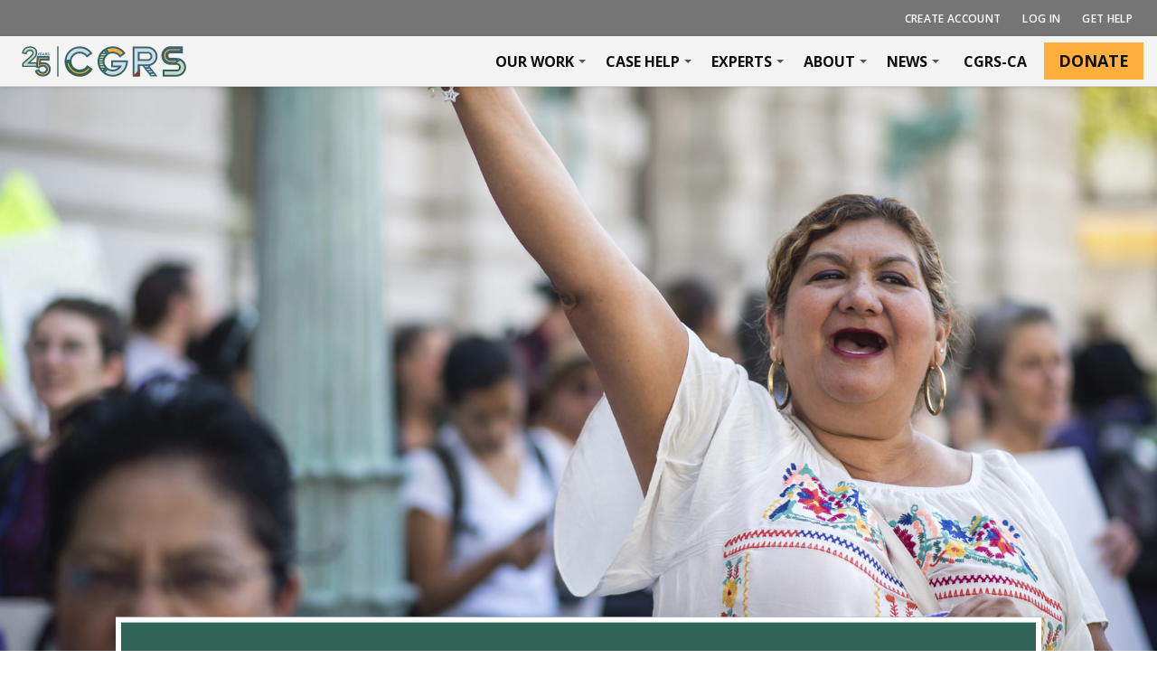

--- FILE ---
content_type: text/html; charset=utf-8
request_url: https://cgrs.uclawsf.edu/
body_size: 67702
content:
<!DOCTYPE html>
<html lang="en" dir="ltr">
  <head>
    <meta charset="utf-8" />
<link rel="shortcut icon" href="https://cgrs.uclawsf.edu/themes/custom/cgrs/favicon.png" type="image/png" />
<meta name="viewport" content="width=device-width, initial-scale=1" />
<link rel="canonical" href="https://cgrs.uclawsf.edu/en" />
<meta name="Generator" content="Backdrop CMS 1 (https://backdropcms.org)" />
<script type="importmap">{"imports":{"components\/outcomes-protected-grounds-articulations.js":"\/modules\/custom\/cgrs_ij_dashboard\/js\/components\/outcomes-protected-grounds-articulations.js?v=177","components\/outcomes-by-country.js":"\/modules\/custom\/cgrs_ij_dashboard\/js\/components\/outcomes-by-country.js?v=177","components\/filter-bases-of-claims.js":"\/modules\/custom\/cgrs_ij_dashboard\/js\/components\/filter-bases-of-claims.js?v=177","components\/get-ui-label-for-key.js":"\/modules\/custom\/cgrs_ij_dashboard\/js\/components\/get-ui-label-for-key.js?v=177","components\/outcomes-protected-grounds.js":"\/modules\/custom\/cgrs_ij_dashboard\/js\/components\/outcomes-protected-grounds.js?v=177","components\/agreement-dialog.js":"\/modules\/custom\/cgrs_ij_dashboard\/js\/components\/agreement-dialog.js?v=177","components\/dashboard.js":"\/modules\/custom\/cgrs_ij_dashboard\/js\/components\/dashboard.js?v=177","components\/outcomes-by-immigration-court.js":"\/modules\/custom\/cgrs_ij_dashboard\/js\/components\/outcomes-by-immigration-court.js?v=177","components\/html-css-js-bar-graph.js":"\/modules\/custom\/cgrs_ij_dashboard\/js\/components\/html-css-js-bar-graph.js?v=177","components\/outcomes-protected-grounds-filter.js":"\/modules\/custom\/cgrs_ij_dashboard\/js\/components\/outcomes-protected-grounds-filter.js?v=177","components\/filter-decision.js":"\/modules\/custom\/cgrs_ij_dashboard\/js\/components\/filter-decision.js?v=177","components\/outcomes-by-age-and-gender.js":"\/modules\/custom\/cgrs_ij_dashboard\/js\/components\/outcomes-by-age-and-gender.js?v=177","components\/outcomes-by-type-of-persecution.js":"\/modules\/custom\/cgrs_ij_dashboard\/js\/components\/outcomes-by-type-of-persecution.js?v=177","components\/subheader.js":"\/modules\/custom\/cgrs_ij_dashboard\/js\/components\/subheader.js?v=177","components\/select-year-month.js":"\/modules\/custom\/cgrs_ij_dashboard\/js\/components\/select-year-month.js?v=177","components\/outcomes-by-cat-denial-rationale.js":"\/modules\/custom\/cgrs_ij_dashboard\/js\/components\/outcomes-by-cat-denial-rationale.js?v=177","components\/filter-decision-date.js":"\/modules\/custom\/cgrs_ij_dashboard\/js\/components\/filter-decision-date.js?v=177","components\/outcomes-by-asylum-witholding-denial-rationale.js":"\/modules\/custom\/cgrs_ij_dashboard\/js\/components\/outcomes-by-asylum-witholding-denial-rationale.js?v=177","components\/ij-select.js":"\/modules\/custom\/cgrs_ij_dashboard\/js\/components\/ij-select.js?v=177","components\/no-data-message.js":"\/modules\/custom\/cgrs_ij_dashboard\/js\/components\/no-data-message.js?v=177","components\/total-reported.js":"\/modules\/custom\/cgrs_ij_dashboard\/js\/components\/total-reported.js?v=177","components\/filter-countries.js":"\/modules\/custom\/cgrs_ij_dashboard\/js\/components\/filter-countries.js?v=177","components\/outcomes-by-decision.js":"\/modules\/custom\/cgrs_ij_dashboard\/js\/components\/outcomes-by-decision.js?v=177","helpers\/get-default-filters.js":"\/modules\/custom\/cgrs_ij_dashboard\/js\/helpers\/get-default-filters.js?v=177","helpers\/html-helpers.js":"\/modules\/custom\/cgrs_ij_dashboard\/js\/helpers\/html-helpers.js?v=177","helpers\/date-helpers.js":"\/modules\/custom\/cgrs_ij_dashboard\/js\/helpers\/date-helpers.js?v=177","helpers\/filter-outcomes.js":"\/modules\/custom\/cgrs_ij_dashboard\/js\/helpers\/filter-outcomes.js?v=177","app.js":"\/modules\/custom\/cgrs_ij_dashboard\/js\/app.js?v=177","format-data.js":"\/modules\/custom\/cgrs_ij_dashboard\/js\/format-data.js?v=177","dependencies\/datatables\/dataTables.min.js":"\/modules\/custom\/cgrs_ij_dashboard\/dependencies\/datatables\/dataTables.min.js?v=177","dependencies\/solidjs\/solid-html.js":"\/modules\/custom\/cgrs_ij_dashboard\/dependencies\/solidjs\/solid-html.js?v=177","dependencies\/solidjs\/solid-store.js":"\/modules\/custom\/cgrs_ij_dashboard\/dependencies\/solidjs\/solid-store.js?v=177","dependencies\/solidjs\/solid.js":"\/modules\/custom\/cgrs_ij_dashboard\/dependencies\/solidjs\/solid.js?v=177","dependencies\/solidjs\/solid-web.js":"\/modules\/custom\/cgrs_ij_dashboard\/dependencies\/solidjs\/solid-web.js?v=177","dependencies\/chartjs\/chart.umd.js":"\/modules\/custom\/cgrs_ij_dashboard\/dependencies\/chartjs\/chart.umd.js?v=177","dependencies\/chartjs\/chartjs-plugin-datalabels.min.js":"\/modules\/custom\/cgrs_ij_dashboard\/dependencies\/chartjs\/chartjs-plugin-datalabels.min.js?v=177"}}</script>
    <title>Home | Center for Gender and Refugee Studies</title>
    <link rel="stylesheet" href="https://cgrs.uclawsf.edu/sites/default/files/css/css_H0ZQojNILWF585EFZoQLB2BaHjdLUNcj6cnRN_BeSbg.css" media="all" />
<link rel="stylesheet" href="https://cgrs.uclawsf.edu/sites/default/files/css/css_3LrOf8GqhufNH6dZxCjIQucZdzkvsUTVmTZUluI-KUM.css" media="all" />
<link rel="stylesheet" href="https://cgrs.uclawsf.edu/sites/default/files/css/css_QnoHu5jqdnii-m2TnKHuTy94DRWGzoCgqlO3uk96TI4.css" media="all" />
<link rel="stylesheet" href="https://cgrs.uclawsf.edu/sites/default/files/css/css_9YwxRJqt1einnCOhndxc49hXuWWd32hCCNzXYRMb4lA.css" media="all" />
<style media="all">#hero_bg_image-paragraphs_item-1-0{background-image:url(https://cgrs.uclawsf.edu/sites/default/files/CGRS-HOME-MASTHEAD%20%282%29%20%281%29.jpg);}.hero_bg_image-paragraphs_item-1{height:760px;background-position-y:top;background-position-x:center;}
</style>
<link rel="stylesheet" href="https://cgrs.uclawsf.edu/sites/default/files/css/css_-fd8guagmVRJwVt_Y5FCuBVR577AHA2xhNC_ifF2BR4.css" media="all" />
<style media="all">#hero_bg_image-paragraphs_item-17-0{background-image:url(https://cgrs.uclawsf.edu/sites/default/files/Azerbaijan_IDP_2012_Credit__Allison_Kwesell_World_Bank_under_Creative_Commons_Licence_BY-NC-ND_2.0.jpg);}.hero_bg_image-paragraphs_item-17{height:830px;background-position-y:top;background-position-x:center;}
</style>
<link rel="stylesheet" href="https://cgrs.uclawsf.edu/sites/default/files/css/css_2XFek2zTRn-12DB2865vjTTNbf_sLS1nKNZlPLhBafA.css" media="all" />
<link rel="stylesheet" href="https://cgrs.uclawsf.edu/sites/default/files/css/css_AiHPd-XRjKQIOnYL1vaKlBnYQ_xGE_uAzE79DVqgv2w.css" media="all and (min-width: 1201px)" />
<link rel="stylesheet" href="https://cgrs.uclawsf.edu/sites/default/files/css/css_nhqpYuSOyO9bgOs1VSvVMOz0_AqVH0BGxoDH0ZFw4l0.css" media="all" />
<link rel="stylesheet" href="https://cgrs.uclawsf.edu/sites/default/files/css/css_gdQHoyBD7EpXTBHZrRVFh54PGkfrHZjzbtcTGqvRVYg.css" media="all and (min-width: 1201px)" />
<link rel="stylesheet" href="https://cgrs.uclawsf.edu/sites/default/files/css/css_UgN-LkxneZ043VabbaACUdk9SRqWRozQK6ljlKg6HtA.css" media="all" />
<link rel="stylesheet" href="https://cgrs.uclawsf.edu/sites/default/files/css/css_XHUcWQuHIyg0X293Ih3FAWjwRCYp5bvJOvitbZWVFto.css" media="all" />
<link rel="stylesheet" href="https://cgrs.uclawsf.edu/sites/default/files/css/css_XiR7G_POCsnr8YgLCoNKdrajweR66gXAXBGjZJf035k.css" media="screen" />
    <script>window.Backdrop = {settings: {"basePath":"\/","pathPrefix":"en\/","drupalCompatibility":true,"ajaxPageState":{"theme":"cgrs","theme_token":"Ixdq3gcXqhl9XXfyYqdBH3N5ARACKV-AKxW6y7Iu7iI","css":{"core\/misc\/normalize.css":1,"core\/modules\/system\/css\/system.css":1,"core\/modules\/system\/css\/system.theme.css":1,"core\/modules\/system\/css\/messages.theme.css":1,".\/libraries\/slick\/slick\/slick.css":1,".\/libraries\/slick\/slick\/slick-theme.css":1,"modules\/custom\/cgrs_views\/css\/cgrs_views.css":1,"core\/modules\/comment\/css\/comment.css":1,"core\/modules\/date\/css\/date.css":1,"core\/modules\/field\/css\/field.css":1,"modules\/contrib\/paragraphs\/css\/paragraphs.css":1,"core\/modules\/user\/css\/user.css":1,"core\/modules\/views\/css\/views.css":1,"modules\/contrib\/rules\/rules.css":1,"layouts\/gr\/gr.css":1,"0":1,"modules\/custom\/gr_hero_field_formatter\/gr_hero_field_formatter.css":1,"1":1,"core\/modules\/system\/css\/menu-dropdown.theme.breakpoint.css":1,"core\/modules\/system\/css\/menu-dropdown.theme.breakpoint-queries.css":1,"core\/modules\/system\/css\/menu-toggle.theme.breakpoint.css":1,"core\/modules\/system\/css\/menu-toggle.theme.breakpoint-queries.css":1,".\/libraries\/jquery-modal\/jquery.modal.css":1,"modules\/custom\/blockpop\/css\/blockpop.css":1,"themes\/contrib\/gr\/css\/style.css":1,"themes\/custom\/cgrs\/css\/theme.css":1,"core\/misc\/smartmenus\/css\/sm-core-css.css":1},"js":{"public:\/\/google_tag\/google_tag.script.js":1,"core\/misc\/html5.js":1,"core\/misc\/jquery.1.12.js":1,"core\/misc\/jquery-extend-3.4.0.js":1,"core\/misc\/jquery-html-prefilter-3.5.0.js":1,"core\/misc\/jquery.once.js":1,"core\/misc\/backdrop.js":1,".\/libraries\/slick\/slick\/slick.min.js":1,"core\/misc\/smartmenus\/jquery.smartmenus.js":1,"core\/misc\/smartmenus\/addons\/keyboard\/jquery.smartmenus.keyboard.js":1,"core\/misc\/jquery.cookie.js":1,"modules\/custom\/cgrs_analytics\/js\/cgrs_analytics.js":1,"modules\/contrib\/field_group\/js\/field_group.js":1,"modules\/contrib\/field_group\/js\/field_groups.js":1,"core\/modules\/system\/js\/menus.js":1,".\/libraries\/jquery-modal\/jquery.modal.min.js":1,"modules\/custom\/blockpop\/js\/blockpop.js":1,"themes\/custom\/cgrs\/js\/theme.js":1}},"field_group":{"html-element":"full"},"blockpop":{"width":"740","borderRadius":"0","padding":"40","zIndex":"1000","timestamp":"1733331458","cookieExpiration":"length","cookieExpirationHours":168,"startDateUtc":null,"endDateUtc":1736755200,"timeDelayInSeconds":"0","gaEventCategory":null,"gaEventAction":null,"popupStyle":"blockpop-popup-style-text-based"}}};</script>
<script defer="defer" src="https://cgrs.uclawsf.edu/sites/default/files/google_tag/google_tag.script.js?t6apf1"></script>

<!--[if lte IE 8]>
<script src="https://cgrs.uclawsf.edu/sites/default/files/js/js_VtafjXmRvoUgAzqzYTA3Wrjkx9wcWhjP0G4ZnnqRamA.js"></script>
<![endif]-->
<script src="https://cgrs.uclawsf.edu/sites/default/files/js/js_KDn8xbDHtA9b6tC-YwyBzn0Z2fuv2cFj8oXqyyU0bHU.js"></script>
<script src="https://cgrs.uclawsf.edu/sites/default/files/js/js_xlCtnNjM522t8ty2MmLvCedODUFKkcI4NctoBjvbHfU.js"></script>
<script src="https://cgrs.uclawsf.edu/sites/default/files/js/js_mnxULKKLPWFoLZyeA3qkILNE5vax6ZrGZyMu5l6m-iU.js"></script>
<script src="https://cgrs.uclawsf.edu/sites/default/files/js/js_teiltm8_kENqL7GsTcJO-Rraa-gSfJsKSgJrXsNfmV0.js"></script>
<script src="https://cgrs.uclawsf.edu/sites/default/files/js/js_yaSN3_-_3rqFbJRmDjNuvGN4Wi4OOuCcOYj2EUs7_l8.js"></script>
  </head>
  <body class="page front node-type-paragraphs-page">
    <div class="layout--gr layout path--home node--home node-type--paragraphs-page layout--no-sidebars">
      <header role="banner" class="layout-header-wrapper">
      <div class="layout-header container">
        <div class="block block-menu-menu-anonymous-user block-menu-header" role="navigation">


  <div class="block-content">
    <input id="menu-toggle-state" class="menu-toggle-state element-invisible" type="checkbox" aria-controls="menu-toggle-state" /><label class="menu-toggle-button" for="menu-toggle-state"><span class="menu-toggle-button-icon"></span><span class="menu-toggle-button-text">Menu</span><span class="menu-toggle-assistive-text element-invisible">Toggle menu visibility</span></label><ul class="menu-dropdown menu" data-menu-style="dropdown" data-clickdown="0" data-collapse="default" data-menu-toggle-id="menu-toggle-state"><li class="first leaf menu-mlid-5129"><a href="/en/register">Create Account</a></li>
<li class="leaf menu-mlid-5113"><a href="/en/user/login">Log In</a></li>
<li class="last leaf menu-mlid-5475"><a href="/en/get-help-pro-se-asylum-seekers">Get Help</a></li>
</ul>  </div>
</div>
      </div>
    </header>
        <div class="layout-subheader-wrapper shadow-bottom">
      <div class="layout-subheader container">
        <div class="block block-cgrs-logo-cgrs-logo">


  <div class="block-content">
    
<a href="/en " title="Home" rel="home" class="logo">
  <img src="https://cgrs.uclawsf.edu/themes/custom/cgrs/logo-25th.svg" class="logo--large" alt="Home" />
  <img src="/themes/custom/cgrs/logo-25th.svg" class="logo--small" alt="Home" />
</a>
  </div>
</div>
<div class="block block-system-main-menu block-menu" role="navigation">


  <div class="block-content">
    <input id="menu-toggle-state--2" class="menu-toggle-state element-invisible" type="checkbox" aria-controls="menu-toggle-state--2" /><label class="menu-toggle-button" for="menu-toggle-state--2"><span class="menu-toggle-button-icon"></span><span class="menu-toggle-button-text">Menu</span><span class="menu-toggle-assistive-text element-invisible">Toggle menu visibility</span></label><ul class="menu-dropdown menu" data-menu-style="dropdown" data-clickdown="0" data-collapse="default" data-menu-toggle-id="menu-toggle-state--2"><li class="first expanded has-children menu-mlid-5616"><a href="/en/our-work">Our Work</a><ul><li class="first expanded has-children menu-mlid-5563"><a href="/en/about-technical-assistance-program">Technical Assistance and Training</a><ul><li class="first last leaf menu-mlid-5612"><a href="https://cgrs.uclawsf.edu/en/our-work/publications/cgrs-2025-webinar-directory">Watch a Webinar</a></li>
</ul></li>
<li class="leaf menu-mlid-5564"><a href="/en/our-work/litigation">Litigation</a></li>
<li class="expanded has-children menu-mlid-5617"><a href="/en/our-work/policy-and-advocacy">Policy and Advocacy</a><ul><li class="first last leaf menu-mlid-4757"><a href="/en/our-work/publications">Policy Analysis and Recommendations</a></li>
</ul></li>
<li class="leaf menu-mlid-4967"><a href="/en/our-work/policy-and-advocacy/asylum-protection-survivors-gender-based-violence">Gender and Asylum</a></li>
<li class="last expanded has-children menu-mlid-5569"><a href="/en/our-work/policy-and-advocacy/climate-displacement-advocacy">Climate Displacement</a><ul><li class="first leaf menu-mlid-5618"><a href="/en/our-work/policy-and-advocacy/de-mello-chair">De Mello Chair</a></li>
<li class="leaf menu-mlid-5570"><a href="/en/practical-toolkit-international-protection">Practical Toolkit on International Protection</a></li>
<li class="last leaf menu-mlid-5571"><a href="https://cgrs.uclawsf.edu/our-work/publications?field_publication_issue_area_tid%5B%5D=23006&amp;keyword=?field_publication_issue_area_tid%255B%255D=23006&amp;keyword=">Climate Publications</a></li>
</ul></li>
</ul></li>
<li class="expanded has-children menu-mlid-995"><a href="/en/about-technical-assistance-program">Case Help</a><ul><li class="first leaf menu-mlid-5478"><a href="/en/get-help-pro-se-asylum-seekers">I am seeking asylum</a></li>
<li class="expanded has-children menu-mlid-5462"><a href="/en/access-tal">Access Technical Assistance</a><ul><li class="first last leaf menu-mlid-5476"><a href="/en/about-technical-assistance-program">How to Access TA</a></li>
</ul></li>
<li class="expanded has-children menu-mlid-5463"><a href="/en/about-technical-assistance-program">FAQ and Program Information</a><ul><li class="first leaf menu-mlid-5477"><a href="/en/about-technical-assistance-program">What is CGRS TA?</a></li>
<li class="leaf menu-mlid-4899"><a href="/en/request-assistance/accessing-assistance-cgrs/ta-program-frequently-asked-questions-faq">TA Program Frequently Asked Questions (FAQ)</a></li>
<li class="leaf menu-mlid-4892"><a href="/en/about-technical-assistance-program/how-access-technical-assistance-ta">TA Library Guide</a></li>
<li class="leaf menu-mlid-4909"><a href="/en/about-technical-assistance-program/ta-program-policies">TA Program Policies</a></li>
<li class="last leaf menu-mlid-5464"><a href="/en/outcomes-program">About CGRS Outcomes Tracking</a></li>
</ul></li>
<li class="leaf menu-mlid-4891"><a href="/en/about-technical-assistance-program/ta-program-news">TA Program News</a></li>
<li class="expanded has-children menu-mlid-5465"><a href="/en/outcomes-program">Case Outcome Tracking</a><ul><li class="first leaf menu-mlid-5467"><a href="/en/outcomes-program">About Outcomes Tracking</a></li>
<li class="leaf menu-mlid-5491"><a href="/en/about-immigration-judge-dashboard">Access Outcomes Information</a></li>
<li class="leaf menu-mlid-5468"><a href="http://cgrs.uclawsf.edu/request-assistance/accessing-assistance-cgrs/ta-program-frequently-asked-questions-faq#outcomes-faq">Outcomes FAQ</a></li>
<li class="last leaf menu-mlid-5466"><a href="/en/submit-outcome">Report Case Outcome</a></li>
</ul></li>
<li class="last expanded has-children menu-mlid-5487"><a href="/en/about-immigration-judge-dashboard">Immigration Judge Dashboard</a><ul><li class="first leaf menu-mlid-5489"><a href="/en/about-immigration-judge-dashboard">About the IJ Dashboard</a></li>
<li class="leaf menu-mlid-5490"><a href="/en/ij-dashboard-data-collection-methodology">Data Collection Methodology</a></li>
<li class="last leaf menu-mlid-5488"><a href="/en/immigration-judge-dashboard-faq">IJ Dashboard FAQ</a></li>
</ul></li>
</ul></li>
<li class="expanded has-children menu-mlid-4858"><a href="/en/expert-witness-database" title="Experts">Experts</a><ul><li class="first leaf menu-mlid-4869"><a href="/en/expert/search">Find an Expert</a></li>
<li class="leaf menu-mlid-4870"><a href="/en/register">Register as Expert Witness</a></li>
<li class="last leaf menu-mlid-4915"><a href="/en/expert-witness-database/frequently-asked-questions-about-cgrss-expert-witness-database">Expert Database FAQ</a></li>
</ul></li>
<li class="expanded has-children menu-mlid-997"><a href="/en/about">About</a><ul><li class="first leaf menu-mlid-5111"><a href="/en/about/anniversary">25th Anniversary</a></li>
<li class="leaf menu-mlid-1015"><a href="/en/about/staff">Team</a></li>
<li class="leaf menu-mlid-5615"><a href="/en/about/get-involved">Get Involved</a></li>
<li class="leaf menu-mlid-5130"><a href="/en/about/ways-to-give">Ways to Give</a></li>
<li class="leaf menu-mlid-4971"><a href="/en/about/contact-us">Contact Us</a></li>
<li class="last leaf menu-mlid-4905"><a href="/en/about/cgrs-california">CGRS-CA</a></li>
</ul></li>
<li class="expanded has-children menu-mlid-998"><a href="/en/news">News</a><ul><li class="first leaf menu-mlid-2410"><a href="/en/events">Events and Trainings</a></li>
<li class="leaf menu-mlid-4956"><a href="/en/news">News and Press</a></li>
<li class="last leaf menu-mlid-996"><a href="/en/our-work/publications">Publications</a></li>
</ul></li>
<li class="leaf menu-mlid-4907"><a href="/en/about/cgrs-california">CGRS-CA</a></li>
<li class="last leaf menu-mlid-4749 link--donate"><a href="https://cgrs.networkforgood.com/">Donate</a></li>
</ul>  </div>
</div>
      </div>
    </div>
      <div class="layout-page-wrapper row">
    <main role="main" class="layout-content-wrapper">
      <a id="main-content" tabindex="-1"></a>
      <div class="layout-content container">
        <div class="block block-system-title">


  <div class="block-content">
    
  <h1 class="page-title">Home</h1>


  </div>
</div>
<article id="node-268809" class="node node-paragraphs-page view-mode-full clearfix">

      
  
  <div class="content clearfix">
    
<div class="paragraphs-items paragraphs-items-field-paragraphs paragraphs-items-field-paragraphs-full paragraphs-items-full">
  <div class="field field-name-field-paragraphs field-type-paragraphs field-label-hidden"><div class="field-items"><div class="field-item even"><div class="paragraphs-item paragraphs-item-masthead paragraphs-item-masthead paragraphs-item-full paragraphs-item-1">
        <div class="content">
    <div class="field field-name-field-paragraph-image field-type-image field-label-hidden photo-credit__photo-wrapper">
      <div tabindex="0" class="photo-credit__wrapper">
      Credit<span class="photo-credit">: Brooke Anderson</span>
    </div>
    <div class="field-items">
          <div class="field-item even">
        <div id="hero_bg_image-paragraphs_item-1-0" class="hero_bg_image-paragraphs_item-1 hero-bg-image"></div>      </div>
      </div>
</div>
  </div>
</div>
</div><div class="field-item odd"><div class="paragraphs-item paragraphs-item-callout-box paragraphs-item-callout-box paragraphs-item-full paragraphs-item-2 callout-overlap">
        <div class="content">
    <div class="field field-name-field-paragraph-heading field-type-text field-label-hidden"><div class="field-items"><div class="field-item even">Defending our asylum system, fighting for safety and justice</div></div></div><div class="required-fields group-row-bottom field-group-html-element"><div class="field field-name-field-paragraph-body field-type-text-long field-label-hidden"><div class="field-items"><div class="field-item even"><p>CGRS remains steadfast in our commitment to defend the United States’ promise of protection for those escaping persecution. We've been here before, and we're not backing down.</p>
</div></div></div><div class="field field-name-field-paragraph-link field-type-link-field field-label-hidden"><div class="field-items"><div class="field-item even"><a href="/en/news/cgrs-defend-asylum-challenge-executive-actions">Learn More</a></div></div></div></div>  </div>
</div>
</div><div class="field-item even"><div class="paragraphs-item paragraphs-item-callout-text paragraphs-item-callout-text paragraphs-item-full paragraphs-item-3 sliced-top">
        <div class="content">
    <div class="field field-name-field-paragraph-heading field-type-text field-label-hidden"><div class="field-items"><div class="field-item even"> Our Mission</div></div></div><div class="field field-name-field-paragraph-body field-type-text-long field-label-hidden"><div class="field-items"><div class="field-item even"><p>The Center for Gender &amp; Refugee Studies defends the human rights of courageous refugees seeking asylum in the United States. With strategic focus and unparalleled legal expertise, CGRS champions the most challenging cases, fights for due process, and promotes policies that deliver safety and justice for refugees.</p>
</div></div></div>  </div>
</div>
</div><div class="field-item odd"><div class="paragraphs-item paragraphs-item-slider paragraphs-item-slider paragraphs-item-full paragraphs-item-8 color-scheme-blue">
        <div class="content">
    <div class="required-fields group-column-left field-group-html-element"><div class="field field-name-field-paragraph-heading field-type-text field-label-hidden"><div class="field-items"><div class="field-item even"> Defending Asylum Seekers in the Courts</div></div></div><div class="field field-name-field-paragraph-body field-type-text-long field-label-hidden"><div class="field-items"><div class="field-item even"><p>CGRS undertakes strategic litigation to advance sound asylum laws and protect due process rights. Our current docket includes federal lawsuits challenging anti-asylum border policies and high-impact appellate cases that present opportunities to restore paths to protection.</p>
</div></div></div><div class="field field-name-field-paragraph-link field-type-link-field field-label-hidden"><div class="field-items"><div class="field-item even"><a href="/en/our-work/litigation">Learn more</a></div></div></div></div>
<div class="paragraphs-items paragraphs-items-field-paragraph-cards paragraphs-items-field-paragraph-cards-full paragraphs-items-full">
  <div class="field field-name-field-paragraph-cards field-type-paragraphs field-label-hidden"><div class="field-items"><div class="field-item even"><div class="paragraphs-item paragraphs-item-node-teaser paragraphs-item-node-teaser paragraphs-item-full paragraphs-item-862">
        <div class="content">
    <div class="field field-name-field-paragraph-node field-type-node-reference field-label-hidden"><div class="field-items"><div class="field-item even"><article id="node-875299" class="node node-litigation promoted view-mode-teaser clearfix">

        <h2><a href="/en/our-work/litigation/al-otro-lado-v-trump" rel="bookmark">Al Otro Lado v. Trump</a></h2>
    
  
  <div class="content clearfix">
    <div class="field field-name-field-feature-image field-type-image field-label-hidden">
    <div class="field-items">
          <div class="field-item even">
        <a href="/en/our-work/litigation/al-otro-lado-v-trump"><img src="https://cgrs.uclawsf.edu/sites/default/files/Card_Border_fences_22lies22.jpeg" width="600" height="400" alt="" /></a>      </div>
      </div>
</div>
<div class="field field-name-title cgrs-litigation-pseudo-field"><a href="/en/our-work/litigation/al-otro-lado-v-trump" class="cgrs-litigation-pseudo-field-title" html="">Al Otro Lado v. Trump</a></div><div class="field field-name-body field-type-text-with-summary field-label-hidden">
      <div class="field-items">
          <div class="field-item even"><p>CGRS and our partners are challenging the Trump administration's asylum shutdown policy, which has stranded people seeking safety in perilous conditions in Mexico.</p>
</div>
      </div>
</div>
<div class="field pseudo-field field-name-read-more cgrs-litigation-pseudo-field"><a href="/en/our-work/litigation/al-otro-lado-v-trump" class="cgrs-litigation-pseudo-field-link" html="">Read More</a></div>  </div>

  <ul class="links inline"><li class="node-readmore odd first last"><a href="/en/our-work/litigation/al-otro-lado-v-trump" rel="tag" title="Al Otro Lado v. Trump">Read more<span class="element-invisible"> about Al Otro Lado v. Trump</span></a></li></ul>
  
</article>
</div></div></div>  </div>
</div>
</div><div class="field-item odd"><div class="paragraphs-item paragraphs-item-node-teaser paragraphs-item-node-teaser paragraphs-item-full paragraphs-item-728">
        <div class="content">
    <div class="field field-name-field-paragraph-node field-type-node-reference field-label-hidden"><div class="field-items"><div class="field-item even"><article id="node-855839" class="node node-litigation view-mode-teaser clearfix">

        <h2><a href="/en/our-work/litigation/eq-v-dhs" rel="bookmark">E.Q. v. DHS</a></h2>
    
  
  <div class="content clearfix">
    <div class="field field-name-field-feature-image field-type-image field-label-hidden photo-credit__photo-wrapper">
      <div tabindex="0" class="photo-credit__wrapper">
      Credit<span class="photo-credit">: Brooke Anderson</span>
    </div>
    <div class="field-items">
          <div class="field-item even">
        <a href="/en/our-work/litigation/eq-v-dhs"><img src="https://cgrs.uclawsf.edu/sites/default/files/Card_Asylum_Seekers_Welcome.jpg" width="5676" height="3784" alt="" /></a>      </div>
      </div>
</div>
<div class="field field-name-title cgrs-litigation-pseudo-field"><a href="/en/our-work/litigation/eq-v-dhs" class="cgrs-litigation-pseudo-field-title" html="">E.Q. v. DHS</a></div><div class="field field-name-body field-type-text-with-summary field-label-hidden">
      <div class="field-items">
          <div class="field-item even"><p>CGRS and our partners are challenging the government's Mandatory Bars Rule, which imposes unlawful barriers to protection for people fleeing persecution and torture.</p>
</div>
      </div>
</div>
<div class="field pseudo-field field-name-read-more cgrs-litigation-pseudo-field"><a href="/en/our-work/litigation/eq-v-dhs" class="cgrs-litigation-pseudo-field-link" html="">Read More</a></div>  </div>

  <ul class="links inline"><li class="node-readmore odd first last"><a href="/en/our-work/litigation/eq-v-dhs" rel="tag" title="E.Q. v. DHS">Read more<span class="element-invisible"> about E.Q. v. DHS</span></a></li></ul>
  
</article>
</div></div></div>  </div>
</div>
</div><div class="field-item even"><div class="paragraphs-item paragraphs-item-node-teaser paragraphs-item-node-teaser paragraphs-item-full paragraphs-item-699">
        <div class="content">
    <div class="field field-name-field-paragraph-node field-type-node-reference field-label-hidden"><div class="field-items"><div class="field-item even"><article id="node-845671" class="node node-litigation view-mode-teaser clearfix">

        <h2><a href="/en/our-work/litigation/raices-v-noem" rel="bookmark">RAICES v. Noem</a></h2>
    
  
  <div class="content clearfix">
    <div class="field field-name-field-feature-image field-type-image field-label-hidden">
    <div class="field-items">
          <div class="field-item even">
        <a href="/en/our-work/litigation/raices-v-noem"><img src="https://cgrs.uclawsf.edu/sites/default/files/Card_Love_trumps_hate_border_fence.JPG" width="600" height="400" alt="" /></a>      </div>
      </div>
</div>
<div class="field field-name-title cgrs-litigation-pseudo-field"><a href="/en/our-work/litigation/raices-v-noem" class="cgrs-litigation-pseudo-field-title" html="">RAICES v. Noem</a></div><div class="field field-name-body field-type-text-with-summary field-label-hidden">
      <div class="field-items">
          <div class="field-item even"><p>CGRS and our partners are challenging Trump's illegal proclamation shutting down access to asylum at the southern border.</p>
</div>
      </div>
</div>
<div class="field pseudo-field field-name-read-more cgrs-litigation-pseudo-field"><a href="/en/our-work/litigation/raices-v-noem" class="cgrs-litigation-pseudo-field-link" html="">Read More</a></div>  </div>

  <ul class="links inline"><li class="node-readmore odd first last"><a href="/en/our-work/litigation/raices-v-noem" rel="tag" title="RAICES v. Noem">Read more<span class="element-invisible"> about RAICES v. Noem</span></a></li></ul>
  
</article>
</div></div></div>  </div>
</div>
</div><div class="field-item odd"><div class="paragraphs-item paragraphs-item-node-teaser paragraphs-item-node-teaser paragraphs-item-full paragraphs-item-713">
        <div class="content">
    <div class="field field-name-field-paragraph-node field-type-node-reference field-label-hidden"><div class="field-items"><div class="field-item even"><article id="node-608521" class="node node-litigation view-mode-teaser clearfix">

        <h2><a href="/en/our-work/litigation/immigrant-defenders-law-center-v-noem" rel="bookmark">Immigrant Defenders Law Center v. Noem</a></h2>
    
  
  <div class="content clearfix">
    <div class="field field-name-field-feature-image field-type-image field-label-hidden photo-credit__photo-wrapper">
      <div tabindex="0" class="photo-credit__wrapper">
      Credit<span class="photo-credit">: Denise Cathey/The Brownsville Herald via AP</span>
    </div>
    <div class="field-items">
          <div class="field-item even">
        <a href="/en/our-work/litigation/immigrant-defenders-law-center-v-noem"><img src="https://cgrs.uclawsf.edu/sites/default/files/Card_Migrants%20Matamoros_Denise%20Cathey%2C%20The%20Brownsville%20Herald%20via%20AP%20%20%20%20.jpg" width="600" height="400" alt="" /></a>      </div>
      </div>
</div>
<div class="field field-name-title cgrs-litigation-pseudo-field"><a href="/en/our-work/litigation/immigrant-defenders-law-center-v-noem" class="cgrs-litigation-pseudo-field-title" html="">Immigrant Defenders Law Center v. Noem</a></div><div class="field field-name-body field-type-text-with-summary field-label-hidden">
      <div class="field-items">
          <div class="field-item even"><p>CGRS is co-counsel in a class action lawsuit brought on behalf of people harmed under the original implementation of Trump's Remain in Mexico policy.</p>
</div>
      </div>
</div>
<div class="field pseudo-field field-name-read-more cgrs-litigation-pseudo-field"><a href="/en/our-work/litigation/immigrant-defenders-law-center-v-noem" class="cgrs-litigation-pseudo-field-link" html="">Read More</a></div>  </div>

  <ul class="links inline"><li class="node-readmore odd first last"><a href="/en/our-work/litigation/immigrant-defenders-law-center-v-noem" rel="tag" title="Immigrant Defenders Law Center v. Noem">Read more<span class="element-invisible"> about Immigrant Defenders Law Center v. Noem</span></a></li></ul>
  
</article>
</div></div></div>  </div>
</div>
</div><div class="field-item even"><div class="paragraphs-item paragraphs-item-node-teaser paragraphs-item-node-teaser paragraphs-item-full paragraphs-item-455">
        <div class="content">
    <div class="field field-name-field-paragraph-node field-type-node-reference field-label-hidden"><div class="field-items"><div class="field-item even"><article id="node-786131" class="node node-litigation view-mode-teaser clearfix">

        <h2><a href="/en/our-work/litigation/las-americas-immigrant-advocacy-center-v-dhs" rel="bookmark">Las Americas Immigrant Advocacy Center v. DHS</a></h2>
    
  
  <div class="content clearfix">
    <div class="field field-name-field-feature-image field-type-image field-label-hidden photo-credit__photo-wrapper">
      <div tabindex="0" class="photo-credit__wrapper">
      Credit<span class="photo-credit">: Brooke Anderson</span>
    </div>
    <div class="field-items">
          <div class="field-item even">
        <a href="/en/our-work/litigation/las-americas-immigrant-advocacy-center-v-dhs"><img src="https://cgrs.uclawsf.edu/sites/default/files/Card_Derecho%20al%20asilo_Brooke%20Anderson%20Photography.jpg" width="600" height="401" alt="" /></a>      </div>
      </div>
</div>
<div class="field field-name-title cgrs-litigation-pseudo-field"><a href="/en/our-work/litigation/las-americas-immigrant-advocacy-center-v-dhs" class="cgrs-litigation-pseudo-field-title" html="">Las Americas Immigrant Advocacy Center v. DHS</a></div><div class="field field-name-body field-type-text-with-summary field-label-hidden">
      <div class="field-items">
          <div class="field-item even"><p>CGRS and our partners are challenging the Biden administration's asylum shutdown rule.</p>
</div>
      </div>
</div>
<div class="field pseudo-field field-name-read-more cgrs-litigation-pseudo-field"><a href="/en/our-work/litigation/las-americas-immigrant-advocacy-center-v-dhs" class="cgrs-litigation-pseudo-field-link" html="">Read More</a></div>  </div>

  <ul class="links inline"><li class="node-readmore odd first last"><a href="/en/our-work/litigation/las-americas-immigrant-advocacy-center-v-dhs" rel="tag" title="Las Americas Immigrant Advocacy Center v. DHS">Read more<span class="element-invisible"> about Las Americas Immigrant Advocacy Center v. DHS</span></a></li></ul>
  
</article>
</div></div></div>  </div>
</div>
</div><div class="field-item odd"><div class="paragraphs-item paragraphs-item-node-teaser paragraphs-item-node-teaser paragraphs-item-full paragraphs-item-166">
        <div class="content">
    <div class="field field-name-field-paragraph-node field-type-node-reference field-label-hidden"><div class="field-items"><div class="field-item even"><article id="node-607908" class="node node-litigation view-mode-teaser clearfix">

        <h2><a href="/en/our-work/litigation/east-bay-sanctuary-covenant-v-trump" rel="bookmark">East Bay Sanctuary Covenant v. Trump</a></h2>
    
  
  <div class="content clearfix">
    <div class="field field-name-field-feature-image field-type-image field-label-hidden photo-credit__photo-wrapper">
      <div tabindex="0" class="photo-credit__wrapper">
      Credit<span class="photo-credit">: Brooke Anderson</span>
    </div>
    <div class="field-items">
          <div class="field-item even">
        <a href="/en/our-work/litigation/east-bay-sanctuary-covenant-v-trump"><img src="https://cgrs.uclawsf.edu/sites/default/files/Card_Restore%20Asylum%20sign.jpg" width="5657" height="3771" alt="" /></a>      </div>
      </div>
</div>
<div class="field field-name-title cgrs-litigation-pseudo-field"><a href="/en/our-work/litigation/east-bay-sanctuary-covenant-v-trump" class="cgrs-litigation-pseudo-field-title" html="">East Bay Sanctuary Covenant v. Trump</a></div><div class="field field-name-body field-type-text-with-summary field-label-hidden">
      <div class="field-items">
          <div class="field-item even"><p>CGRS, the ACLU, and the National Immigrant Justice Center have brought a legal challenge to the Biden administration's asylum ban.</p>
</div>
      </div>
</div>
<div class="field pseudo-field field-name-read-more cgrs-litigation-pseudo-field"><a href="/en/our-work/litigation/east-bay-sanctuary-covenant-v-trump" class="cgrs-litigation-pseudo-field-link" html="">Read More</a></div>  </div>

  <ul class="links inline"><li class="node-readmore odd first last"><a href="/en/our-work/litigation/east-bay-sanctuary-covenant-v-trump" rel="tag" title="East Bay Sanctuary Covenant v. Trump">Read more<span class="element-invisible"> about East Bay Sanctuary Covenant v. Trump</span></a></li></ul>
  
</article>
</div></div></div>  </div>
</div>
</div><div class="field-item even"><div class="paragraphs-item paragraphs-item-node-teaser paragraphs-item-node-teaser paragraphs-item-full paragraphs-item-173">
        <div class="content">
    <div class="field field-name-field-paragraph-node field-type-node-reference field-label-hidden"><div class="field-items"><div class="field-item even"><article id="node-621676" class="node node-litigation view-mode-teaser clearfix">

        <h2><a href="/en/our-work/litigation/al-otro-lado-and-haitian-bridge-alliance-v-noem" rel="bookmark">Al Otro Lado and Haitian Bridge Alliance v. Noem</a></h2>
    
  
  <div class="content clearfix">
    <div class="field field-name-field-feature-image field-type-image field-label-hidden photo-credit__photo-wrapper">
      <div tabindex="0" class="photo-credit__wrapper">
      Credit<span class="photo-credit">: Matt Gush/iStock.com</span>
    </div>
    <div class="field-items">
          <div class="field-item even">
        <a href="/en/our-work/litigation/al-otro-lado-and-haitian-bridge-alliance-v-noem"><img src="https://cgrs.uclawsf.edu/sites/default/files/Card_Haitian%20refugee%20Mexicali.jpg" width="600" height="400" alt="" /></a>      </div>
      </div>
</div>
<div class="field field-name-title cgrs-litigation-pseudo-field"><a href="/en/our-work/litigation/al-otro-lado-and-haitian-bridge-alliance-v-noem" class="cgrs-litigation-pseudo-field-title" html="">Al Otro Lado and Haitian Bridge Alliance v. Noem</a></div><div class="field field-name-body field-type-text-with-summary field-label-hidden">
      <div class="field-items">
          <div class="field-item even"><p>CGRS and our partners have filed a class action lawsuit challenging the Biden administration’s new asylum turnback policy.</p>
</div>
      </div>
</div>
<div class="field pseudo-field field-name-read-more cgrs-litigation-pseudo-field"><a href="/en/our-work/litigation/al-otro-lado-and-haitian-bridge-alliance-v-noem" class="cgrs-litigation-pseudo-field-link" html="">Read More</a></div>  </div>

  <ul class="links inline"><li class="node-readmore odd first last"><a href="/en/our-work/litigation/al-otro-lado-and-haitian-bridge-alliance-v-noem" rel="tag" title="Al Otro Lado and Haitian Bridge Alliance v. Noem">Read more<span class="element-invisible"> about Al Otro Lado and Haitian Bridge Alliance v. Noem</span></a></li></ul>
  
</article>
</div></div></div>  </div>
</div>
</div><div class="field-item odd"><div class="paragraphs-item paragraphs-item-node-teaser paragraphs-item-node-teaser paragraphs-item-full paragraphs-item-168">
        <div class="content">
    <div class="field field-name-field-paragraph-node field-type-node-reference field-label-hidden"><div class="field-items"><div class="field-item even"><article id="node-615213" class="node node-litigation view-mode-teaser clearfix">

        <h2><a href="/en/our-work/litigation/ma-v-noem" rel="bookmark">M.A. v. Noem</a></h2>
    
  
  <div class="content clearfix">
    <div class="field field-name-field-feature-image field-type-image field-label-hidden photo-credit__photo-wrapper">
      <div tabindex="0" class="photo-credit__wrapper">
      Credit<span class="photo-credit">: Brad Greef/iStock.com</span>
    </div>
    <div class="field-items">
          <div class="field-item even">
        <a href="/en/our-work/litigation/ma-v-noem"><img src="https://cgrs.uclawsf.edu/sites/default/files/Card_Hand%20Fence%20USA%20Flag.jpg" width="600" height="400" alt="" /></a>      </div>
      </div>
</div>
<div class="field field-name-title cgrs-litigation-pseudo-field"><a href="/en/our-work/litigation/ma-v-noem" class="cgrs-litigation-pseudo-field-title" html="">M.A. v. Noem</a></div><div class="field field-name-body field-type-text-with-summary field-label-hidden">
      <div class="field-items">
          <div class="field-item even"><p>CGRS, the ACLU, and the National Immigrant Justice Center have filed a lawsuit challenging the application of President Biden's asylum ban in credible fear interviews and related policy changes.</p>
</div>
      </div>
</div>
<div class="field pseudo-field field-name-read-more cgrs-litigation-pseudo-field"><a href="/en/our-work/litigation/ma-v-noem" class="cgrs-litigation-pseudo-field-link" html="">Read More</a></div>  </div>

  <ul class="links inline"><li class="node-readmore odd first last"><a href="/en/our-work/litigation/ma-v-noem" rel="tag" title="M.A. v. Noem">Read more<span class="element-invisible"> about M.A. v. Noem</span></a></li></ul>
  
</article>
</div></div></div>  </div>
</div>
</div><div class="field-item even"><div class="paragraphs-item paragraphs-item-node-teaser paragraphs-item-node-teaser paragraphs-item-full paragraphs-item-169">
        <div class="content">
    <div class="field field-name-field-paragraph-node field-type-node-reference field-label-hidden"><div class="field-items"><div class="field-item even"><article id="node-604257" class="node node-litigation view-mode-teaser clearfix">

        <h2><a href="/en/our-work/litigation/al-otro-lado-v-noem" rel="bookmark">Al Otro Lado v. Noem</a></h2>
    
  
  <div class="content clearfix">
    <div class="field field-name-field-feature-image field-type-image field-label-hidden photo-credit__photo-wrapper">
      <div tabindex="0" class="photo-credit__wrapper">
      Credit<span class="photo-credit">: Matt Gush/iStock.com</span>
    </div>
    <div class="field-items">
          <div class="field-item even">
        <a href="/en/our-work/litigation/al-otro-lado-v-noem"><img src="https://cgrs.uclawsf.edu/sites/default/files/Card_Family%20in%20TJ%20border%20fence.jpeg" width="600" height="400" alt="" /></a>      </div>
      </div>
</div>
<div class="field field-name-title cgrs-litigation-pseudo-field"><a href="/en/our-work/litigation/al-otro-lado-v-noem" class="cgrs-litigation-pseudo-field-title" html="">Al Otro Lado v. Noem</a></div><div class="field field-name-body field-type-text-with-summary field-label-hidden">
      <div class="field-items">
          <div class="field-item even"><p>CGRS and our partners are challenging the government's illegal turnback (or "metering") policy.</p>
</div>
      </div>
</div>
<div class="field pseudo-field field-name-read-more cgrs-litigation-pseudo-field"><a href="/en/our-work/litigation/al-otro-lado-v-noem" class="cgrs-litigation-pseudo-field-link" html="">Read More</a></div>  </div>

  <ul class="links inline"><li class="node-readmore odd first last"><a href="/en/our-work/litigation/al-otro-lado-v-noem" rel="tag" title="Al Otro Lado v. Noem">Read more<span class="element-invisible"> about Al Otro Lado v. Noem</span></a></li></ul>
  
</article>
</div></div></div>  </div>
</div>
</div></div></div></div>
  </div>
</div>
</div><div class="field-item even"><div class="paragraphs-item paragraphs-item-three-item-feature paragraphs-item-three-item-feature paragraphs-item-full paragraphs-item-12 sliced-top">
        <div class="content">
    <div class="field field-name-field-paragraph-heading field-type-text field-label-hidden"><div class="field-items"><div class="field-item even"> Technical Assistance Center</div></div></div><div class="field field-name-field-paragraph-body field-type-text-long field-label-hidden"><div class="field-items"><div class="field-item even"><p>CGRS provides free expert consultation, litigation resources, and training to attorneys and advocates working with asylum seekers.</p>
</div></div></div>
<div class="paragraphs-items paragraphs-items-field-paragraph-features paragraphs-items-field-paragraph-features-full paragraphs-items-full">
  <div class="field field-name-field-paragraph-features field-type-paragraphs field-label-hidden"><div class="field-items"><div class="field-item even"><div class="paragraphs-item paragraphs-item-feature paragraphs-item-feature paragraphs-item-full paragraphs-item-9">
        <div class="content">
    <div class="field field-name-field-paragraph-image field-type-image field-label-hidden">
    <div class="field-items">
          <div class="field-item even">
        <img src="https://cgrs.uclawsf.edu/sites/default/files/icon_ta-assistance.svg" width="159" height="159" alt="" />      </div>
      </div>
</div>
<div class="field field-name-field-paragraph-heading field-type-text field-label-hidden"><div class="field-items"><div class="field-item even">Access assistance</div></div></div><div class="field field-name-field-paragraph-body field-type-text-long field-label-hidden"><div class="field-items"><div class="field-item even">Access litigation resources - practice advisories, country conditions evidence, sample briefs, and more - to support your case.</div></div></div><div class="field field-name-field-paragraph-link field-type-link-field field-label-hidden"><div class="field-items"><div class="field-item even"><a href="/en/request-assistance/requesting-assistance-cgrs">Learn more</a></div></div></div>  </div>
</div>
</div><div class="field-item odd"><div class="paragraphs-item paragraphs-item-feature paragraphs-item-feature paragraphs-item-full paragraphs-item-10">
        <div class="content">
    <div class="field field-name-field-paragraph-image field-type-image field-label-hidden">
    <div class="field-items">
          <div class="field-item even">
        <img src="https://cgrs.uclawsf.edu/sites/default/files/icon_ta-expert-witness.svg" width="159" height="159" alt="" />      </div>
      </div>
</div>
<div class="field field-name-field-paragraph-heading field-type-text field-label-hidden"><div class="field-items"><div class="field-item even">Find an expert witness</div></div></div><div class="field field-name-field-paragraph-body field-type-text-long field-label-hidden"><div class="field-items"><div class="field-item even">Search our database of country specialists and health professionals who provide expert testimony in asylum cases. Experts can register for the database to connect with advocates representing asylum seekers.</div></div></div><div class="field field-name-field-paragraph-link field-type-link-field field-label-hidden"><div class="field-items"><div class="field-item even"><a href="/en/find-an-expert">Learn more</a></div></div></div>  </div>
</div>
</div><div class="field-item even"><div class="paragraphs-item paragraphs-item-feature paragraphs-item-feature paragraphs-item-full paragraphs-item-11">
        <div class="content">
    <div class="field field-name-field-paragraph-image field-type-image field-label-hidden">
    <div class="field-items">
          <div class="field-item even">
        <img src="https://cgrs.uclawsf.edu/sites/default/files/icon-training.svg" width="159" height="159" alt="" />      </div>
      </div>
</div>
<div class="field field-name-field-paragraph-heading field-type-text field-label-hidden"><div class="field-items"><div class="field-item even">Attend an upcoming training</div></div></div><div class="field field-name-field-paragraph-body field-type-text-long field-label-hidden"><div class="field-items"><div class="field-item even">Learn more about CGRS’s upcoming trainings and webinars.</div></div></div><div class="field field-name-field-paragraph-link field-type-link-field field-label-hidden"><div class="field-items"><div class="field-item even"><a href="/en/news/events-trainings">Learn more</a></div></div></div>  </div>
</div>
</div></div></div></div>
  </div>
</div>
</div><div class="field-item odd"><div class="paragraphs-item paragraphs-item-slider paragraphs-item-slider paragraphs-item-full paragraphs-item-16 color-scheme-green">
        <div class="content">
    <div class="required-fields group-column-left field-group-html-element"><div class="field field-name-field-paragraph-heading field-type-text field-label-hidden"><div class="field-items"><div class="field-item even"> Advocating for Just Policies</div></div></div><div class="field field-name-field-paragraph-body field-type-text-long field-label-hidden"><div class="field-items"><div class="field-item even"><p>We advocate for the fair and dignified treatment of asylum seekers and promote policies that honor our country’s legal obligations to refugees.</p>
</div></div></div><div class="field field-name-field-paragraph-link field-type-link-field field-label-hidden"><div class="field-items"><div class="field-item even"><a href="/en/our-work/policy-and-advocacy">Learn more</a></div></div></div></div>
<div class="paragraphs-items paragraphs-items-field-paragraph-cards paragraphs-items-field-paragraph-cards-full paragraphs-items-full">
  <div class="field field-name-field-paragraph-cards field-type-paragraphs field-label-hidden"><div class="field-items"><div class="field-item even"><div class="paragraphs-item paragraphs-item-card paragraphs-item-card paragraphs-item-full paragraphs-item-851">
        <div class="content">
    <div class="field field-name-field-paragraph-image field-type-image field-label-hidden photo-credit__photo-wrapper">
      <div tabindex="0" class="photo-credit__wrapper">
      Credit<span class="photo-credit">: Brooke Anderson</span>
    </div>
    <div class="field-items">
          <div class="field-item even">
        <img src="https://cgrs.uclawsf.edu/sites/default/files/2019.11_MUA_Action_Moira_smiling_with_Womens_Rights_are_Human_Rights_sign_3x2.jpg" width="5773" height="3854" alt="" />      </div>
      </div>
</div>
<div class="required-fields group-card-body field-group-html-element"><div class="field field-name-field-paragraph-heading field-type-text field-label-hidden"><div class="field-items"><div class="field-item even">U.S. returns to treating violence against women as a ‘private matter’</div></div></div><div class="field field-name-field-paragraph-body field-type-text-long field-label-hidden"><div class="field-items"><div class="field-item even"><p>The Trump administration's recent asylum ruling in <em>Matter of K-E-S-G-</em> "seeks to return refugee law to an era when violence against women was dismissed as a private matter, not of concern to governments or human rights institutions," CGRS Director Karen Musalo writes for the <em>Los Angeles Times.</em></p>
</div></div></div></div><div class="field field-name-field-paragraph-link field-type-link-field field-label-hidden"><div class="field-items"><div class="field-item even"><a href="https://www.latimes.com/opinion/story/2025-08-03/womens-rights-refugee-gender-human-rights">Read the Op-Ed</a></div></div></div>  </div>
</div>
</div><div class="field-item odd"><div class="paragraphs-item paragraphs-item-card paragraphs-item-card paragraphs-item-full paragraphs-item-846">
        <div class="content">
    <div class="field field-name-field-paragraph-image field-type-image field-label-hidden photo-credit__photo-wrapper">
      <div tabindex="0" class="photo-credit__wrapper">
      Credit<span class="photo-credit">: Jesus Mesa/Newsweek</span>
    </div>
    <div class="field-items">
          <div class="field-item even">
        <img src="https://cgrs.uclawsf.edu/sites/default/files/CECOT_Protest_-_Credit_Jesus_Mesa_Newsweek_0.jpg" width="600" height="401" alt="" />      </div>
      </div>
</div>
<div class="required-fields group-card-body field-group-html-element"><div class="field field-name-field-paragraph-heading field-type-text field-label-hidden"><div class="field-items"><div class="field-item even">Taking Legal Action Against Enforced Disappearances</div></div></div><div class="field field-name-field-paragraph-body field-type-text-long field-label-hidden"><div class="field-items"><div class="field-item even"><p>CGRS and our partners filed new evidence in a legal action seeking an emergency order against El Salvador on behalf of immigrants unlawfully disappeared by the U.S. government to the country's CECOT mega-prison.</p>
</div></div></div></div><div class="field field-name-field-paragraph-link field-type-link-field field-label-hidden"><div class="field-items"><div class="field-item even"><a href="/en/news/coalition-demands-action-new-evidence-reveals-abuses-migrants-el-salvadors-cecot-prison">Read More</a></div></div></div>  </div>
</div>
</div><div class="field-item even"><div class="paragraphs-item paragraphs-item-card paragraphs-item-card paragraphs-item-full paragraphs-item-434">
        <div class="content">
    <div class="field field-name-field-paragraph-image field-type-image field-label-hidden">
    <div class="field-items">
          <div class="field-item even">
        <img src="https://cgrs.uclawsf.edu/sites/default/files/Woman_walking_next_to_mural_Mexico_card.jpg" width="2576" height="1717" alt="" />      </div>
      </div>
</div>
<div class="required-fields group-card-body field-group-html-element"><div class="field field-name-field-paragraph-heading field-type-text field-label-hidden"><div class="field-items"><div class="field-item even">State Department Sabotages Country Reports on Human Rights Practices</div></div></div><div class="field field-name-field-paragraph-body field-type-text-long field-label-hidden"><div class="field-items"><div class="field-item even"><p>The Trump administration is undermining the integrity of the Department of State's Country Reports on Human Rights Practices, injecting incomplete or misleading information into critical legal processes that rely on professional, unbiased research.</p>
</div></div></div></div><div class="field field-name-field-paragraph-link field-type-link-field field-label-hidden"><div class="field-items"><div class="field-item even"><a href="/en/our-work/publications/state-department-sabotages-country-reports-human-rights-practices">Read More</a></div></div></div>  </div>
</div>
</div><div class="field-item odd"><div class="paragraphs-item paragraphs-item-card paragraphs-item-card paragraphs-item-full paragraphs-item-679">
        <div class="content">
    <div class="field field-name-field-paragraph-image field-type-image field-label-hidden">
    <div class="field-items">
          <div class="field-item even">
        <img src="https://cgrs.uclawsf.edu/sites/default/files/Card_Hand_Grasping_Barbed_Wire_Stock_Photo.jpg" width="768" height="512" alt="" />      </div>
      </div>
</div>
<div class="required-fields group-card-body field-group-html-element"><div class="field field-name-field-paragraph-heading field-type-text field-label-hidden"><div class="field-items"><div class="field-item even">ICE’s Inadequate Recordkeeping Endangers Detained Asylum Seekers</div></div></div><div class="field field-name-field-paragraph-body field-type-text-long field-label-hidden"><div class="field-items"><div class="field-item even"><p>CGRS Senior Counsel Anne Peterson details our client Ms. E.G.V.'s harrowing experience in ICE detention, the government's failure to keep records of her mistreatment, and our FOIA lawsuit with Casa Cornelia.</p>
</div></div></div></div><div class="field field-name-field-paragraph-link field-type-link-field field-label-hidden"><div class="field-items"><div class="field-item even"><a href="https://immigrationimpact.com/2025/01/24/ice-recordkeeping-treatment-detained-asylum-seekers/">Learn More</a></div></div></div>  </div>
</div>
</div><div class="field-item even"><div class="paragraphs-item paragraphs-item-card paragraphs-item-card paragraphs-item-full paragraphs-item-494">
        <div class="content">
    <div class="field field-name-field-paragraph-image field-type-image field-label-hidden">
    <div class="field-items">
          <div class="field-item even">
        <img src="https://cgrs.uclawsf.edu/sites/default/files/2025.03.01_Balcony_with_flowers_cropped_tree__0.jpg" width="600" height="400" alt="" />      </div>
      </div>
</div>
<div class="required-fields group-card-body field-group-html-element"><div class="field field-name-field-paragraph-heading field-type-text field-label-hidden"><div class="field-items"><div class="field-item even">CGRS Analysis on IACtHR Advisory Opinion on the Climate Emergency and Human Rights</div></div></div><div class="field field-name-field-paragraph-body field-type-text-long field-label-hidden"><div class="field-items"><div class="field-item even"><p>Our analysis examines the Court’s findings on climate-related human mobility and offers recommendations for States, civil society, and academia to strengthen protection and guide advocacy moving forward.</p>
</div></div></div></div><div class="field field-name-field-paragraph-link field-type-link-field field-label-hidden"><div class="field-items"><div class="field-item even"><a href="https://cgrs.uclawsf.edu/our-work/publications/iacthrs-advisory-opinion-climate-emergency-important-step-protection-climate">Read More</a></div></div></div>  </div>
</div>
</div><div class="field-item odd"><div class="paragraphs-item paragraphs-item-card paragraphs-item-card paragraphs-item-full paragraphs-item-15">
        <div class="content">
    <div class="field field-name-field-paragraph-image field-type-image field-label-hidden photo-credit__photo-wrapper">
      <div tabindex="0" class="photo-credit__wrapper">
      Credit<span class="photo-credit">: Brooke Anderson</span>
    </div>
    <div class="field-items">
          <div class="field-item even">
        <img src="https://cgrs.uclawsf.edu/sites/default/files/Card_Young%20woman%20w%20IWT%20sign_Credit_Brooke%20Anderson%20Photography_0.jpg" width="600" height="401" alt="" />      </div>
      </div>
</div>
<div class="required-fields group-card-body field-group-html-element"><div class="field field-name-field-paragraph-heading field-type-text field-label-hidden"><div class="field-items"><div class="field-item even">Protecting Survivors of Gender-Based Violence</div></div></div><div class="field field-name-field-paragraph-body field-type-text-long field-label-hidden"><div class="field-items"><div class="field-item even"><p>CGRS is at the forefront of the movement to ensure protections for women and girls seeking safety, advocating for policies that recognize gender-based persecution as a basis for asylum.</p>
</div></div></div></div><div class="field field-name-field-paragraph-link field-type-link-field field-label-hidden"><div class="field-items"><div class="field-item even"><a href="https://cgrs.uclawsf.edu/advancing-protections-survivors-gender-based-violence">Learn more</a></div></div></div>  </div>
</div>
</div><div class="field-item even"><div class="paragraphs-item paragraphs-item-card paragraphs-item-card paragraphs-item-full paragraphs-item-68">
        <div class="content">
    <div class="field field-name-field-paragraph-image field-type-image field-label-hidden photo-credit__photo-wrapper">
      <div tabindex="0" class="photo-credit__wrapper">
      Credit<span class="photo-credit">: D. Talukdar/iStock.com</span>
    </div>
    <div class="field-items">
          <div class="field-item even">
        <img src="https://cgrs.uclawsf.edu/sites/default/files/iStock-1399215144.jpg" width="600" height="400" alt="" />      </div>
      </div>
</div>
<div class="required-fields group-card-body field-group-html-element"><div class="field field-name-field-paragraph-heading field-type-text field-label-hidden"><div class="field-items"><div class="field-item even">Climate Displacement Advocacy</div></div></div><div class="field field-name-field-paragraph-body field-type-text-long field-label-hidden"><div class="field-items"><div class="field-item even"><p>CGRS is pursuing advocacy and litigation to confront the climate crisis. Our goal is to expand legal avenues to protection for climate or disaster-displaced people seeking refuge in the United States.</p>
</div></div></div></div><div class="field field-name-field-paragraph-link field-type-link-field field-label-hidden"><div class="field-items"><div class="field-item even"><a href="/en/our-work/policy-and-advocacy/climate-displacement-advocacy">Learn More</a></div></div></div>  </div>
</div>
</div></div></div></div>
  </div>
</div>
</div><div class="field-item even"><div class="paragraphs-item paragraphs-item-spotlight paragraphs-item-spotlight paragraphs-item-full paragraphs-item-17 sliced-top bg-color-dark-blue image-right">
        <div class="content">
    <div class="required-fields group-column-left field-group-html-element"><div class="field field-name-field-paragraph-heading field-type-text field-label-hidden"><div class="field-items"><div class="field-item even">CGRS Releases First of Its Kind Global Toolkit</div></div></div><div class="field field-name-field-paragraph-body field-type-text-long field-label-hidden"><div class="field-items"><div class="field-item even"><p>CGRS and our partners, with the support of UNHCR, have released a first-of-its-kind global resource on international protection claims involving climate change and disasters.</p>
</div></div></div><div class="field field-name-field-paragraph-link field-type-link-field field-label-hidden"><div class="field-items"><div class="field-item even"><a href="https://cgrs.uclawsf.edu/practical-toolkit-international-protection">Read More</a></div></div></div></div><div class="field field-name-field-paragraph-background-image field-type-image field-label-hidden photo-credit__photo-wrapper">
      <div tabindex="0" class="photo-credit__wrapper">
      Credit<span class="photo-credit">: World Bank/Allison Kwesell</span>
    </div>
    <div class="field-items">
          <div class="field-item even">
        <div id="hero_bg_image-paragraphs_item-17-0" class="hero_bg_image-paragraphs_item-17 hero-bg-image"></div>      </div>
      </div>
</div>
  </div>
</div>
</div><div class="field-item odd"><div class="paragraphs-item paragraphs-item-callout-text paragraphs-item-callout-text paragraphs-item-full paragraphs-item-18">
        <div class="content">
    <div class="field field-name-field-paragraph-heading field-type-text field-label-hidden"><div class="field-items"><div class="field-item even"> Support CGRS’s work</div></div></div><div class="field field-name-field-paragraph-body field-type-text-long field-label-hidden"><div class="field-items"><div class="field-item even"><p>Your support for CGRS goes to work every day, protecting the human rights of women, children, and LGBTQ+ people seeking refuge in the United States.</p>
</div></div></div><div class="field field-name-field-paragraph-link field-type-link-field field-label-hidden"><div class="field-items"><div class="field-item even"><a href="https://cgrs.networkforgood.com/projects/79159-cgrs-donation-now">Donate</a></div></div></div>  </div>
</div>
</div><div class="field-item even"><div class="paragraphs-item paragraphs-item-callout-text-block paragraphs-item-callout-text-block paragraphs-item-full paragraphs-item-19 sliced-top">
        <div class="content">
    <div class="required-fields group-column-left field-group-html-element"><div class="field field-name-field-paragraph-heading field-type-text field-label-hidden"><div class="field-items"><div class="field-item even">Stay Informed</div></div></div><div class="field field-name-field-paragraph-body field-type-text-long field-label-hidden"><div class="field-items"><div class="field-item even"><p>Be the first to know about case updates, policy developments, and action opportunities.</p>
</div></div></div></div><div class="field field-name-field-paragraph-block field-type-blockreference field-label-hidden"><div class="field-items"><div class="field-item even"><div class="block block-block-3">


  <div class="block-content">
    <p class="block-signup-form" id="signup-form">
<iframe align="middle" frameborder="0" height="550" scrolling="no" src="https://cgrs.dm.networkforgood.com/forms/67323?iframe=1" width="450"></iframe></p>
  </div>
</div></div></div></div>  </div>
</div>
</div></div></div></div>
  </div>

  
  
</article>
      </div>
    </main>
          </div>
      <footer role="contentinfo" class="layout-footer-wrapper">
      <div class="layout-footer container">
        <div class="block block-menu-menu-footer-menu" role="navigation">


  <div class="block-content">
    <ul class="menu-top-only menu" data-menu-style="top_only" data-clickdown="0" data-collapse="default"><li class="first leaf menu-mlid-4721"><a href="/en/about/contact-us">Contact Us</a></li>
<li class="leaf menu-mlid-4724"><a href="/en/news">Press Inquiries</a></li>
<li class="leaf menu-mlid-4853"><a href="/en/expert/search">Expert Witnesses</a></li>
<li class="leaf menu-mlid-4722"><a href="https://cgrs.networkforgood.com/projects/79159-cgrs-donation-now">Support Our Work</a></li>
<li class="last leaf menu-mlid-4906"><a href="/en/about/cgrs-california">CGRS-California</a></li>
</ul>  </div>
</div>
<div class="block block-blockpop-popup" id="block-blockpop-popup">

  <h2 class="block-title">Defend Refugee Rights</h2>

  <div class="block-content">
    <p>Now is a critical moment to defend the rights of those seeking safety. With your support, we can champion a just and compassionate asylum system.</p>
<p><a href="https://cgrs.networkforgood.com/projects/79159-cgrs-donation-now">Give Today</a></p>
  </div>
</div>
<div class="block block-layout-custom-block block-social">


  <div class="block-content">
    <div class="social-links-heading">Follow Us</div>
<ul class="social-links">
<li class="0 first"><a class="bsky" href="https://bsky.app/profile/cgrsasylum.bsky.social" target="_blank"><img alt="" src="/themes/custom/cgrs/images/bsky.svg" /></a></li>
<li class="0 first"><a class="facebook" href="https://www.facebook.com/cgrs.asylum" target="_blank"><img alt="" src="/themes/custom/cgrs/images/facebook.svg" /></a></li>
<li class="2"><a class="vimeo" href="https://vimeo.com/user6490175" target="_blank"><img alt="" src="/themes/custom/cgrs/images/vimeo.svg" /></a></li>
<li class="3 last"><a class="instagram" href="https://www.instagram.com/cgrs_asylum" target="_blank"><img alt="" src="/themes/custom/cgrs/images/instagram.svg" /></a></li>
</ul>
  </div>
</div>
<div class="block block-layout-custom-block block-info">


  <div class="block-content">
    <p class="org-name">Center for Gender and Refugee Studies</p>
<p class="org-address">UC College of the Law, San Francisco<br />
200 McAllister Street, San Francisco, CA 94102</p>
<p class="copyright">© 2025 Center for Gender and Refugee Studies. All Rights Reserved.<br />
Designed and built by <a class="inline-footer-link" href="https://giantrabbit.com" target="_blank">Giant Rabbit, LLC.</a></p>
<p class="privacy"><a href="/terms-of-use">Terms of Use</a></p>
  </div>
</div>
      </div>
    </footer>
  </div>
    <noscript aria-hidden="true"><iframe src="https://www.googletagmanager.com/ns.html?id=GTM-PVJ77TB" height="0" width="0" style="display:none;visibility:hidden"></iframe></noscript>      </body>
</html>


--- FILE ---
content_type: text/css
request_url: https://cgrs.uclawsf.edu/sites/default/files/css/css_QnoHu5jqdnii-m2TnKHuTy94DRWGzoCgqlO3uk96TI4.css
body_size: 2955
content:
form#views-exposed-form-moderate-outcomes-page-moderate-outcomes .views-widget-filter-field_was_matter_of_l_e_a_cited__value,form#views-exposed-form-moderate-outcomes-page-moderate-outcomes .views-widget-filter-field_matter_a_b_cited_or_ref_value,form#views-exposed-form-moderate-outcomes-page-moderate-outcomes .views-widget-filter-field_grace_v_whitaker_cited_or__value,form#views-exposed-form-moderate-outcomes-page-moderate-outcomes .views-widget-filter-field_third_country_transit_bar__value{max-width:150px;}
#comments{margin-top:15px;}.indented{margin-left:25px;}[dir="rtl"] .indented{margin-left:0;margin-right:25px;}.comment-unpublished{background-color:#fff4f4;}.comment-preview{background-color:#ffffea;}
.container-inline-date{clear:both;}.container-inline-date .form-item{float:none;margin:0;padding:0;}.container-inline-date > .form-item{display:inline-block;margin-right:0.5em;vertical-align:top;}[dir="rtl"] .container-inline-date > .form-item{margin-left:0.5em;margin-right:0;}fieldset.date-combo .container-inline-date > .form-item{margin-bottom:10px;}.container-inline-date .form-item{display:inline-block;vertical-align:baseline;}.container-inline-date .form-item,.container-inline-date .form-item input{width:auto;}.container-inline-date .description{clear:both;}.container-inline-date .form-item input,.container-inline-date .form-item select,.container-inline-date .form-item option{margin:0;}.container-inline-date .date-parts-spacer{margin:0 10px;}.container-inline-date .date-time-spacer{margin:0 5px;}.views-right-60 .container-inline-date div{margin:0;padding:0;}.container-inline-date .date-timezone .form-item{clear:both;float:none;width:auto;}#calendar_div,#calendar_div td,#calendar_div th{margin:0;padding:0;}#calendar_div,.calendar_control,.calendar_links,.calendar_header,.calendar{border-collapse:separate;margin:0;width:185px;}.calendar td{padding:0;}span.date-display-single{}span.date-display-start{}span.date-display-end{}.date-prefix-inline{display:inline-block;}.date-container .date-format-delete{float:left;margin-top:1.8em;margin-left:1.5em;}.date-container .date-format-name{float:left;}.date-container .date-format-type{float:left;padding-left:10px;}.date-container .select-container{clear:left;float:left;}div.date-calendar-day{background:#F3F3F3;border-top:1px solid #EEE;border-left:1px solid #EEE;border-right:1px solid #BBB;border-bottom:1px solid #BBB;color:#999;float:left;line-height:1;margin:6px 10px 0 0;text-align:center;width:40px;}div.date-calendar-day span{display:block;text-align:center;}div.date-calendar-day span.month{background-color:#B5BEBE;color:white;font-size:.9em;padding:2px;text-transform:uppercase;}div.date-calendar-day span.day{font-size:2em;font-weight:bold;}div.date-calendar-day span.year{font-size:.9em;padding:2px;}.form-item.form-item-instance-widget-settings-input-format-custom,.form-item.form-item-field-settings-enddate-required{margin-left:1.3em;}#edit-field-settings-granularity .form-type-checkbox{margin-right:.6em;}[dir="rtl"] #edit-field-settings-granularity .form-type-checkbox{margin-right:0;margin-left:.6em;}.date-year-range-select{margin-right:1em;}.timeEntry_control{vertical-align:middle;margin-left:2px;}* html .timeEntry_control{margin-top:-4px;}
.field .field-label{font-weight:bold;}.field-label-inline .field-label,.field-label-inline .field-items{float:left;}[dir="rtl"] .field-label-inline .field-label,[dir="rtl"] .field-label-inline .field-items{float:right;}form .field-multiple-table{margin:0;}form .field-multiple-table .field-multiple-drag{width:30px;padding-right:0;}[dir="rtl"] form .field-multiple-table .field-multiple-drag{padding-left:0;}form .field-multiple-table .field-multiple-drag .tabledrag-handle{padding-right:.5em;}[dir="rtl"] form .field-multiple-table .field-multiple-drag .tabledrag-handle{padding-left:.5em;}form input.field-add-more-submit{margin:0;}
html.dialog-open{position:inherit;}.field-widget-paragraphs-embed .removed{padding-left:1.5rem;background:repeating-linear-gradient(45deg,rgba(231,37,27,.07),rgba(231,37,27,.07) 20px,rgba(231,37,27,.1) 20px,rgba(231,37,27,.1) 40px);}.field-widget-paragraphs-embed .unpublished{padding-left:1.5rem;color:#444;background:repeating-linear-gradient(45deg,rgba(0,0,0,.05),rgba(0,0,0,.05) 20px,rgba(0,0,0,.03) 20px,rgba(0,0,0,.03) 40px);}.paragraphs-item-modal-admin .dropbutton-wrapper{float:right;margin:2px 2px 10px 10px;display:none;min-height:2em;position:relative;z-index:10;}.paragraphs-item-modal-admin > .content{position:relative;z-index:9;}.paragraphs-item-modal-admin{border:1px solid transparent;position:relative;}.paragraphs-item-modal-admin::before{position:relative;display:table-cell;content:'';top:0;left:0;z-index:-5;}.paragraphs-item-modal-admin:hover::before{border:1px dashed rgba(0,0,0,.04);position:absolute;display:table-cell;content:'';top:0;left:0;right:0;bottom:0;z-index:5;border:1px dashed #d0e2d5;background-image:repeating-linear-gradient(45deg,rgba(0,0,0,.04),rgba(0,0,0,.04) 20px,rgba(0,0,0,.02) 20px,rgba(0,0,0,.02) 40px);transition:.1s ease-in-out;}.ui-dialog .paragraphs-item-modal-admin:hover{border:1px solid transparent;background-color:inherit;position:inherit;}.paragraphs-item-modal-admin:hover .dropbutton-wrapper{display:inherit;position:absolute;top:0;right:0;text-align:right;z-index:1000;}.paragraphs-item-modal-admin:hover .dropbutton-widget{left:auto;right:0;min-width:6em;padding-right:2em;}.paragraphs-item-modal-admin:hover .dropbutton-widget .dropbutton li,.paragraphs-item-modal-admin:hover .dropbutton-widget .dropbutton a{text-align:left;}.paragraphs-item-modal-admin:hover .dropbutton-widget .dropbutton a.font-awesome{padding:0.1em 0.5em 0.1em 1em;}.paragraphs-item-modal-admin:hover .dropbutton-widget .dropbutton a.font-awesome:before{font-family:"Font Awesome 5 Free";display:inline-block;padding-right:.5em;vertical-align:middle;font-weight:900;}.paragraphs-admin-dropbutton a{text-decoration:none;}.ui-dialog-content .paragraphs-dialog-edit img{max-width:100%;width:auto;}.font-awesome.paragraphs-edit:before{content:'\f304';}.font-awesome.paragraphs-remove:before{content:'\f2ed';}.font-awesome.paragraphs-add:before{content:'\f055';}.font-awesome.paragraphs-sort:before{content:'\f338';}.font-awesome.paragraphs-unpublish:before{content:'\f070';}.paragraphs-item-modal-admin .dropbutton-widget .dropbutton a.svg-icons{padding:0.1em 0.5em 0.1em 32px;vertical-align:middle;}.paragraphs-item-modal-admin .dropbutton-widget .dropbutton a.svg-icons.paragraphs-add{background:transparent url(/modules/contrib/paragraphs/images/add.svg) 6px center no-repeat;background-size:14px;}.paragraphs-item-modal-admin .dropbutton-widget .dropbutton a.svg-icons.paragraphs-edit{background:transparent url(/modules/contrib/paragraphs/images/edit.svg) 6px center no-repeat;background-size:14px;}.paragraphs-item-modal-admin .dropbutton-widget .dropbutton a.svg-icons.paragraphs-sort{background:transparent url(/modules/contrib/paragraphs/images/sort.svg) 6px center no-repeat;background-size:14px;}.paragraphs-item-modal-admin .dropbutton-widget .dropbutton a.svg-icons.paragraphs-remove{background:transparent url(/modules/contrib/paragraphs/images/remove.svg) 6px center no-repeat;background-size:14px;}.paragraphs-item-modal-admin .dropbutton-widget .dropbutton a.svg-icons.paragraphs-unpublish{background:transparent url(/modules/contrib/paragraphs/images/unpublish.svg) 6px center no-repeat;background-size:14px;}.paragraphs-admin-bundle-clone-create-form .paragraphs-type-clone-readonly-field{background-color:#f1f1f1;}
#user-admin-permissions .form-item-search{display:inline-block;}#user-admin-permissions .search-reset{line-height:42px;position:relative;top:1px;}#user-admin-permissions .table-filter{margin:1em 0;padding:7px 13px;border-radius:4px;background-color:#fff;border:2px solid #EAEAEA;}#permissions td.module{font-weight:bold;background:#dddddd;}#permissions td.permission{padding-left:1.5em;}#permissions td.permission .permission-warning-description{font-size:0.9em;color:#444;margin-top:0.5em;}[dir="rtl"] #permissions td.permission{padding-left:0;padding-right:1.5em;}#permissions tr.odd .form-item,#permissions tr.even .form-item{white-space:normal;}.permissions-matrix{overflow-x:auto;}#user-roles .role-name{white-space:nowrap;}#user-admin-settings fieldset .fieldset-description{font-size:0.85em;padding-bottom:.5em;}#user-admin-settings .form-item-user-password-policy{margin-bottom:0;}#user-admin-settings .min-length-wrapper{font-size:0.923em;}.password-toggle-wrapper{position:relative;display:inline-block;max-width:100%;}.password-toggle{position:absolute;top:-2em;right:0;font-size:80%;}[dir="rtl"] .password-toggle{right:auto;left:0;}.password-strength-wrapper{position:relative;display:inline-block;max-width:100%;}.password-strength{display:block;margin-top:3px;position:relative;}.password-strength.empty{visibility:hidden;display:none;}.password-strength-title{float:left;}.password-strength-text{padding-left:5px;}[dir="rtl"] .password-strength-title{float:right;}[dir="rtl"] .password-strength-text{padding-left:0;padding-right:5px;}.password-indicator{background-color:#EEE;height:3px;width:100%;display:block;position:absolute;top:0;left:0;}.password-strength .indicator{height:100%;width:0;background-color:#47C965;position:absolute;-webkit-transition:width .2s;-moz-transition:width .2s;-ms-transition:width .2s;-o-transition:width .2s;transition:width .2s;}.password-strength.weak .indicator{background-color:#ff0000;}.password-strength.weak .password-strength-text,form:not(.user-admin-settings) .password-strength-help-text.weak em{color:#ff0000;}.password-strength.fair .indicator{background-color:#FFA500;}.password-strength.fair .password-strength-text,form:not(.user-admin-settings) .password-strength-help-text.fair em{color:#FFA500;}.password-strength.good .indicator{background-color:#4CA64C;}.password-strength.good .password-strength-text,form:not(.user-admin-settings) .password-strength-help-text.good em{color:#4CA64C;}.password-strength.strong .indicator{background-color:#008000;}.password-strength.strong .password-strength-text,form:not(.user-admin-settings) .password-strength-help-text.strong em{color:#008000;}.password-match{display:block;}.password-match.empty{display:none;}.password-match.match .password-match-text{color:#008000;}.password-match.mismatch .password-match-text{color:#FF2E0B;}.profile{clear:both;margin:1em 0;}.profile .user-picture{float:right;margin:0 1em 1em 0;}[dir="rtl"] .profile .user-picture{float:left;margin:0 0 1em 1em;}.profile h2{border-bottom:1px solid #ccc;}.profile dl{margin:0 0 1.5em 0;}.profile dt{margin:0 0 0.2em 0;font-weight:bold;}.profile dd{margin:0 0 1em 0;}
.views-exposed-form .views-exposed-widget,.views-bulk-form .form-item,.views-bulk-form .form-actions{display:inline-block;padding:.5em 1em 0 0;}[dir="rtl"] .views-exposed-form .views-exposed-widget,[dir="rtl"] .views-bulk-form .form-item,[dir="rtl"] .views-bulk-form .form-actions{padding:.5em 0 0 1em;}.views-exposed-form .form-item,.views-exposed-form .form-submit{margin-top:0;margin-bottom:0;}.views-exposed-form label{font-weight:bold;}.views-exposed-widgets{margin-bottom:.5em;}.views-bulk-form .form-item,.views-bulk-form .form-actions,.views-bulk-form .form-submit{display:inline-block;vertical-align:bottom;margin-top:0;margin-bottom:0;}.views-bulk-form{margin-bottom:1em;}.views-align-left{text-align:left;}.views-align-right{text-align:right;}.views-align-center{text-align:center;}.views-view-grid{display:-ms-grid;display:grid;}.views-view-grid-cols-1{-ms-grid-columns:(1fr)[1];grid-template-columns:repeat(1,1fr);}.views-view-grid-cols-2{-ms-grid-columns:(1fr)[2];grid-template-columns:repeat(2,1fr);}.views-view-grid-cols-3{-ms-grid-columns:(1fr)[3];grid-template-columns:repeat(3,1fr);}.views-view-grid-cols-4{-ms-grid-columns:(1fr)[4];grid-template-columns:repeat(4,1fr);}.views-view-grid-cols-5{-ms-grid-columns:(1fr)[5];grid-template-columns:repeat(5,1fr);}.views-view-grid-cols-6{-ms-grid-columns:(1fr)[6];grid-template-columns:repeat(6,1fr);}.views-view-grid-cols-7{-ms-grid-columns:(1fr)[7];grid-template-columns:repeat(7,1fr);}.views-view-grid-cols-8{-ms-grid-columns:(1fr)[8];grid-template-columns:repeat(8,1fr);}.views-view-grid-cols-9{-ms-grid-columns:(1fr)[9];grid-template-columns:repeat(9,1fr);}.views-view-grid-cols-10{-ms-grid-columns:(1fr)[10];grid-template-columns:repeat(10,1fr);}.views-view-grid-cols-11{-ms-grid-columns:(1fr)[11];grid-template-columns:repeat(11,1fr);}.views-view-grid-cols-12{-ms-grid-columns:(1fr)[12];grid-template-columns:repeat(12,1fr);}.views-view-grid .views-row,.views-view-grid .views-grid-box{padding:1rem;border:1px solid #cccccc;}.views-view-grid tbody{border-top:none;}.view .progress-disabled{float:none;}
.block-rules-rules-log{line-height:1.0;background-color:#FFBE7D;padding:0.5em;}


--- FILE ---
content_type: text/css
request_url: https://cgrs.uclawsf.edu/sites/default/files/css/css_9YwxRJqt1einnCOhndxc49hXuWWd32hCCNzXYRMb4lA.css
body_size: 197
content:
.layout-content-form .layout-page-wrapper{max-width:1156px;margin-right:auto;margin-left:auto;}.layout-content-form .layout-content-wrapper{flex:0 0 50%;max-width:50%;order:2;}.layout-content-form .layout-sidebar-first-wrapper,.layout-content-form .layout-sidebar-second-wrapper{flex:0 0 25%;max-width:25%;}.layout-content-form .layout-sidebar-first-wrapper{order:1;}.layout-content-form .layout-sidebar-second-wrapper{order:3;}


--- FILE ---
content_type: text/css
request_url: https://cgrs.uclawsf.edu/sites/default/files/css/css_-fd8guagmVRJwVt_Y5FCuBVR577AHA2xhNC_ifF2BR4.css
body_size: 96
content:
.hero-bg-image{background-size:cover;background-repeat:no-repeat;}


--- FILE ---
content_type: text/css
request_url: https://cgrs.uclawsf.edu/sites/default/files/css/css_gdQHoyBD7EpXTBHZrRVFh54PGkfrHZjzbtcTGqvRVYg.css
body_size: 262
content:
.menu-toggle-button,.menu-toggle-state{display:none;}.menu-toggle-state:not(:checked) ~ .menu{display:block;}@keyframes hide-dropdowns-until-ready{0%{visibility:hidden;height:0;opacity:0;}1%{visibility:visible;}99%{height:0;}100%{height:auto;opacity:1;visibility:visible;}}.menu-dropdown{visibility:hidden;height:0;opacity:0;animation:hide-dropdowns-until-ready 0.25s 3s 1 forwards;}.menu-toggles-processed.menu-dropdown{visibility:visible;height:auto;opacity:1;animation:none;}


--- FILE ---
content_type: text/css
request_url: https://cgrs.uclawsf.edu/sites/default/files/css/css_XHUcWQuHIyg0X293Ih3FAWjwRCYp5bvJOvitbZWVFto.css
body_size: 32351
content:
@import "https://fonts.googleapis.com/css?family=Open+Sans:300,300i,400,400i,600,600i,700,700i,800,800i&subset=latin-ext";:root{--container--width:72.25rem;--font--primary:sans-serif;--font-weight--light:300;--font-weight--regular:400;--font-weight--medium:500;--font-weight--semibold:600;--font-weight--bold:700;--font-weight--extrabold:800;--color--primary--1:#0d1e2e;--color--primary--2:#39698c;--color--primary--3:#a4cddc;--color--secondary--1:#5f0b0f;--color--secondary--2:#a83727;--color--secondary--3:#e6b24c;--color--neutral--1:#1a051d;--color--neutral--2:#66717a;--color--neutral--3:#acb7be;--color--neutral--4:#c0cfd6;--color--neutral--5:#f4f4f4;--color--neutral--6:#fff;--space--unit:1.25rem;--space--xxs:calc(.25*var(--space--unit));--space--xs:calc(.5*var(--space--unit));--space--sm:calc(.75*var(--space--unit));--space--md:calc(1.25*var(--space--unit));--space--lg:calc(2*var(--space--unit));--space--xl:calc(3.25*var(--space--unit));--space--xxl:calc(5.25*var(--space--unit));--box-shadow--full:2px 2px 10px 0px #0006;--box-shadow--bottom:0 4px 8px -4px #0006;--body--font-family:var(--font--primary);--body--font-size:1rem;--body--font-weight:var(--font-weight--regular);--body--line-height:1.5;--body--letter-spacing:.5px;--body--color:var(--color--neutral--1);--body--word-break:break-word;--h1--font-family:var(--font--primary);--h1--font-size:3.5rem;--h1--font-weight:var(--font-weight--extrabold);--h1--line-height:1.15;--h1--letter-spacing:.5px;--h1--text-transform:none;--h1--color:var(--body--color);--h2--font-family:var(--font--primary);--h2--font-size:3rem;--h2--font-weight:var(--font-weight--extrabold);--h2--line-height:1.15;--h2--letter-spacing:0;--h2--text-transform:none;--h2--color:var(--body--color);--h3--font-family:var(--font--primary);--h3--font-size:2.5rem;--h3--font-weight:var(--font-weight--bold);--h3--line-height:1.15;--h3--letter-spacing:.5px;--h3--text-transform:none;--h3--color:var(--body--color);--h4--font-family:var(--font--primary);--h4--font-size:2rem;--h4--font-weight:var(--font-weight--bold);--h4--line-height:1.15;--h4--letter-spacing:.5px;--h4--text-transform:none;--h4--color:var(--body--color);--h5--font-family:var(--font--primary);--h5--font-size:1.5rem;--h5--font-weight:var(--font-weight--bold);--h5--line-height:1.15;--h5--letter-spacing:.5px;--h5--text-transform:none;--h5--color:var(--body--color);--h6--font-family:var(--font--primary);--h6--font-size:1.5rem;--h6--font-weight:var(--font-weight--extrabold);--h6--line-height:1.35;--h6--letter-spacing:.5px;--h6--text-transform:uppercase;--h6--color:var(--body--color);--subtitle-1--font-family:var(--font--primary);--subtitle-1--font-size:1rem;--subtitle-1--font-weight:var(--font-weight--bold);--subtitle-1--line-height:1.5;--subtitle-1--letter-spacing:.5px;--subtitle-1--text-transform:uppercase;--subtitle-1--color:var(--body--color);--subtitle-2--font-family:var(--font--primary);--subtitle-2--font-size:.875rem;--subtitle-2--font-weight:var(--font-weight--bold);--subtitle-2--line-height:1.3;--subtitle-2--letter-spacing:.5px;--subtitle-2--text-transform:none;--subtitle-2--color:var(--body--color);--form-field-label--font-family:var(--font--primary);--form-field-label--font-size:1rem;--form-field-label--font-weight:var(--font-weight--bold);--form-field-label--line-height:1;--form-field-label--letter-spacing:.5px;--form-field-label--text-transform:none;--form-field-label--color:var(--body--color);--form-field-label--margin-bottom:var(--space--xxs);--form-field-description--font-size:.85rem;--form-field-description--font-weight:var(--font-weight--regular);--form-field-description--line-height:1;--form-field-description--color:var(--body--color);--form-field-description--margin-top:var(--space--xs);--form-field-input--border-color:var(--color--neutral--3);--form-field-input--background-color:var(--color--neutral--6);--form-field-input--font-size:var(--body--font-size);--form-field-input--border-radius:4px;--form-field-input--min-height:40px;--form-field-input--width:100%;--form-field-checkbox--size:16px;--caption--font-family:var(--font--primary);--caption--font-size:.875rem;--caption--font-weight:var(--font-weight--medium);--caption--line-height:1.3;--caption--letter-spacing:.5px;--caption--color:var(--body--color);--small--font-family:var(--font--primary);--small--font-size:.75rem;--small--font-weight:var(--font-weight--regular);--small--line-height:1.15;--small--letter-spacing:.5px;--small--color:var(--body--color);--a--font-family:inherit;--a--text-decoration:underline;--a--font-weight:var(--font-weight--bold);--a--text-decoration:underline;--a--color:var(--color--primary--1);--a--hover--color:var(--color--secondary--1);--a--hover--text-decoration:underline;--lead-paragraph--font-family:var(--font--primary);--lead-paragraph--font-size:1.25rem;--lead-paragraph--font-weight:var(--font-weight--regular);--lead-paragraph--line-height:1.35;--lead-paragraph--letter-spacing:.5px;--lead-paragraph--color:var(--body--color);--lead-link--font-family:var(--font--primary);--lead-link--font-size:1.25rem;--lead-link--font-weight:var(--a--font-weight);--lead-link--line-height:1.35;--lead-link--letter-spacing:.5px;--lead-link--text-decoration:none;--lead-link--color:var(--a--color);--lead-link--hover--text-decoration:none;--lead-link--hover--color:var(--a--hover--color);--header--height:35px;--header--background-color:var(--color--neutral--6);--header--justify-content:flex-end;--header--menu-item--font-family:var(--subtitle-2--font-family);--header--menu-item--font-size:var(--subtitle-2--font-size);--header--menu-item--line-height:var(--subtitle-2--line-height);--header--menu-item--font-weight:var(--subtitle-2--font-weight);--header--menu-item--letter-spacing:var(--subtitle-2--letter-spacing);--header--menu-item--color:var(--subtitle-2--color);--header--menu-item--text-transform:var(--subtitle-2--text-transform);--header--menu-item--text-decoration:none;--header--menu-item--padding-right:var(--space--lg);--header--menu-item--active--color:var(--header--menu-item--color);--header--menu-item--active--font-weight:var(--header--menu-item--font-weight);--header--menu-item--active--text-decoration:underline;--header--menu-item--hover--color:var(--header--menu-item--active--color);--header--menu-item--hover--font-weight:var(--header--menu-item--active--font-weight);--header--menu-item--hover--text-decoration:var(--header--menu-item--active--text-decoration);--subheader--height:70px;--subheader--justify-content:space-between;--subheader--background-color:var(--color--neutral--6);--subheader--menu-item--font-family:var(--body--font-family);--subheader--menu-item--font-size:var(--body--font-size);--subheader--menu-item--line-height:var(--body--line-height);--subheader--menu-item--font-weight:var(--body--font-weight);--subheader--menu-item--letter-spacing:var(--body--letter-spacing);--subheader--menu-item--color:var(--body--color);--subheader--menu-item--text-transform:none;--subheader--menu-item--text-decoration:none;--subheader--menu-item--padding-right:var(--space--lg);--subheader--menu-item--active--color:var(--subheader--menu-item--color);--subheader--menu-item--active--font-weight:var(--subheader--menu-item--font-weight);--subheader--menu-item--active--text-decoration:underline;--subheader--menu-item--hover--color:var(--subheader--menu-item--active--color);--subheader--menu-item--hover--font-weight:var(--subheader--menu-item--active--font-weight);--subheader--menu-item--hover--text-decoration:var(--subheader--menu-item--active--text-decoration);--footer--menu-item--font-family:var(--subheader--menu-item--font-family);--footer--menu-item--font-size:var(--subheader--menu-item--font-size);--footer--menu-item--line-height:var(--subheader--menu-item--line-height);--footer--menu-item--font-weight:var(--subheader--menu-item--font-weight);--footer--menu-item--letter-spacing:var(--subheader--menu-item--letter-spacing);--footer--menu-item--color:var(--subheader--menu-item--color);--footer--menu-item--text-transform:var(--subheader--menu-item--text-transform);--footer--menu-item--text-decoration:var(--subheader--menu-item--text-decoration);--footer--menu-item--padding-right:var(--subheader--menu-item--padding-right);--footer--menu-item--active--color:var(--subheader--menu-item--active--color);--footer--menu-item--active--font-weight:var(--subheader--menu-item--active--font-weight);--footer--menu-item--active--text-decoration:var(--subheader--menu-item--active--text-decoration);--footer--menu-item--hover--color:var(--footer--menu-item--active--color);--footer--menu-item--hover--font-weight:var(--footer--menu-item--active--font-weight);--footer--menu-item--hover--text-decoration:var(--footer--menu-item--active--text-decoration);--logo--height:100%;--button--font-family:var(--a--font-family);--button--font-size:1.25rem;--button--font-weight:var(--font-weight--bold);--button--letter-spacing:var(--body--letter-spacing);--button--border-radius:0;--button--text-decoration:none;--button--hover--text-decoration:none;--button--text-transform:none;--button--hover--text-decoration:none;--button--padding:var(--space--xs)var(--space--lg);--button--min-width:auto;--button--primary--background-color:var(--color--primary--2);--button--primary--color:var(--color--neutral--6);--button--primary--hover--background-color:var(--color--primary--1);--button--primary--hover--color:var(--color--neutral--6);--button--secondary--background-color:var(--color--secondary--3);--button--secondary--color:var(--color--primary--1);--button--secondary--hover--background-color:var(--color--primary--3);--button--secondary--hover--color:var(--color--neutral--1);--button--cancel--background-color:var(--color--secondary--2);--button--cancel--color:var(--color--neutral--6);--button--cancel--hover--background-color:var(--color--secondary--1);--button--cancel--hover--color:var(--color--neutral--6);--button--disabled--background-color:var(--color--neutral--2);--button--disabled--color:var(--color--neutral--6);--tr--border-bottom:1px solid var(--color--neutral--4);--tr--background-color:var(--color--neutral--6);--tr--hover--background-color:var(--color--neutral--5);--th--color:var(--body--color);--th--background-color:var(--color--neutral--5);--th--padding:var(--space--sm);--th--border:0;--th--height:4rem;--td--color:var(--body--color);--td--background-color:transparent;--td--padding:var(--th--padding);--td--border:var(--th--border);--td--height:var(--th--height)}.container{padding-left:var(--space--sm);padding-right:var(--space--sm);box-sizing:border-box;width:100%}@media (width>=35em){.container{padding-left:var(--space--md);padding-right:var(--space--md)}}@media (width>=45em){.container{padding-left:var(--space--lg);padding-right:var(--space--lg)}}@media (width>=75em){.container{max-width:var(--container--width);margin-left:auto;margin-right:auto;padding-left:0;padding-right:0}}.row{flex-wrap:wrap;display:flex}.row.row-justify-left{justify-content:flex-start}.row.row-justify-center{justify-content:center}.row.row-justify-right{justify-content:flex-end}.row.row-justify-space-between{justify-content:space-between}.row.row-align-top{align-items:flex-start}.row.row-align-center{align-items:center}.row.row-align-bottom{align-items:flex-end}.col-md-1{flex:0 0 100%}@media (width>=45em){.col-md-1{flex:0 0 8.33333%;max-width:8.33333%}}.col-md-2{flex:0 0 100%}@media (width>=45em){.col-md-2{flex:0 0 16.6667%;max-width:16.6667%}}.col-md-3{flex:0 0 100%}@media (width>=45em){.col-md-3{flex:0 0 25%;max-width:25%}}.col-md-4{flex:0 0 100%}@media (width>=45em){.col-md-4{flex:0 0 33.3333%;max-width:33.3333%}}.col-md-5{flex:0 0 100%}@media (width>=45em){.col-md-5{flex:0 0 41.6667%;max-width:41.6667%}}.col-md-6{flex:0 0 100%}@media (width>=45em){.col-md-6{flex:0 0 50%;max-width:50%}}.col-md-7{flex:0 0 100%}@media (width>=45em){.col-md-7{flex:0 0 58.3333%;max-width:58.3333%}}.col-md-8{flex:0 0 100%}@media (width>=45em){.col-md-8{flex:0 0 66.6667%;max-width:66.6667%}}.col-md-9{flex:0 0 100%}@media (width>=45em){.col-md-9{flex:0 0 75%;max-width:75%}}.col-md-10{flex:0 0 100%}@media (width>=45em){.col-md-10{flex:0 0 83.3333%;max-width:83.3333%}}.col-md-11{flex:0 0 100%}@media (width>=45em){.col-md-11{flex:0 0 91.6667%;max-width:91.6667%}}.col-md-12{flex:0 0 100%}@media (width>=45em){.col-md-12{flex:0 0 100%;max-width:100%}}.col-lg-1{flex:0 0 100%}@media (width>=60em){.col-lg-1{flex:0 0 8.33333%;max-width:8.33333%}}.col-lg-2{flex:0 0 100%}@media (width>=60em){.col-lg-2{flex:0 0 16.6667%;max-width:16.6667%}}.col-lg-3{flex:0 0 100%}@media (width>=60em){.col-lg-3{flex:0 0 25%;max-width:25%}}.col-lg-4{flex:0 0 100%}@media (width>=60em){.col-lg-4{flex:0 0 33.3333%;max-width:33.3333%}}.col-lg-5{flex:0 0 100%}@media (width>=60em){.col-lg-5{flex:0 0 41.6667%;max-width:41.6667%}}.col-lg-6{flex:0 0 100%}@media (width>=60em){.col-lg-6{flex:0 0 50%;max-width:50%}}.col-lg-7{flex:0 0 100%}@media (width>=60em){.col-lg-7{flex:0 0 58.3333%;max-width:58.3333%}}.col-lg-8{flex:0 0 100%}@media (width>=60em){.col-lg-8{flex:0 0 66.6667%;max-width:66.6667%}}.col-lg-9{flex:0 0 100%}@media (width>=60em){.col-lg-9{flex:0 0 75%;max-width:75%}}.col-lg-10{flex:0 0 100%}@media (width>=60em){.col-lg-10{flex:0 0 83.3333%;max-width:83.3333%}}.col-lg-11{flex:0 0 100%}@media (width>=60em){.col-lg-11{flex:0 0 91.6667%;max-width:91.6667%}}.col-lg-12{flex:0 0 100%}@media (width>=60em){.col-lg-12{flex:0 0 100%;max-width:100%}}.col-xl-1{flex:0 0 100%}@media (width>=75em){.col-xl-1{flex:0 0 8.33333%;max-width:8.33333%}}.col-xl-2{flex:0 0 100%}@media (width>=75em){.col-xl-2{flex:0 0 16.6667%;max-width:16.6667%}}.col-xl-3{flex:0 0 100%}@media (width>=75em){.col-xl-3{flex:0 0 25%;max-width:25%}}.col-xl-4{flex:0 0 100%}@media (width>=75em){.col-xl-4{flex:0 0 33.3333%;max-width:33.3333%}}.col-xl-5{flex:0 0 100%}@media (width>=75em){.col-xl-5{flex:0 0 41.6667%;max-width:41.6667%}}.col-xl-6{flex:0 0 100%}@media (width>=75em){.col-xl-6{flex:0 0 50%;max-width:50%}}.col-xl-7{flex:0 0 100%}@media (width>=75em){.col-xl-7{flex:0 0 58.3333%;max-width:58.3333%}}.col-xl-8{flex:0 0 100%}@media (width>=75em){.col-xl-8{flex:0 0 66.6667%;max-width:66.6667%}}.col-xl-9{flex:0 0 100%}@media (width>=75em){.col-xl-9{flex:0 0 75%;max-width:75%}}.col-xl-10{flex:0 0 100%}@media (width>=75em){.col-xl-10{flex:0 0 83.3333%;max-width:83.3333%}}.col-xl-11{flex:0 0 100%}@media (width>=75em){.col-xl-11{flex:0 0 91.6667%;max-width:91.6667%}}.col-xl-12{flex:0 0 100%}@media (width>=75em){.col-xl-12{flex:0 0 100%;max-width:100%}}body{font-family:var(--body--font-family);font-size:var(--body--font-size);font-weight:var(--body--font-weight);line-height:var(--body--line-height);letter-spacing:var(--body--letter-spacing);color:var(--body--color);word-break:var(--body--word-break)}h1{font-family:var(--h1--font-family);font-size:var(--h1--font-size);font-weight:var(--h1--font-weight);line-height:var(--h1--line-height);letter-spacing:var(--h1--letter-spacing);text-transform:var(--h1--text-transform);color:var(--h1--color)}h2{font-family:var(--h2--font-family);font-size:var(--h2--font-size);font-weight:var(--h2--font-weight);line-height:var(--h2--line-height);letter-spacing:var(--h2--letter-spacing);text-transform:var(--h2--text-transform);color:var(--h2--color)}h3{font-family:var(--h3--font-family);font-size:var(--h3--font-size);font-weight:var(--h3--font-weight);line-height:var(--h3--line-height);letter-spacing:var(--h3--letter-spacing);text-transform:var(--h3--text-transform);color:var(--h3--color)}h4{font-family:var(--h4--font-family);font-size:var(--h4--font-size);font-weight:var(--h4--font-weight);line-height:var(--h4--line-height);letter-spacing:var(--h4--letter-spacing);text-transform:var(--h4--text-transform);color:var(--h4--color)}h5{font-family:var(--h5--font-family);font-size:var(--h5--font-size);font-weight:var(--h5--font-weight);line-height:var(--h5--line-height);letter-spacing:var(--h5--letter-spacing);text-transform:var(--h5--text-transform);color:var(--h5--color)}h6{font-family:var(--h6--font-family);font-size:var(--h6--font-size);font-weight:var(--h6--font-weight);line-height:var(--h6--line-height);letter-spacing:var(--h6--letter-spacing);text-transform:var(--h6--text-transform);color:var(--h6--color)}a{font-family:var(--a--font-family);font-weight:var(--a--font-weight);-webkit-text-decoration:var(--a--text-decoration);-webkit-text-decoration:var(--a--text-decoration);text-decoration:var(--a--text-decoration);color:var(--a--color)}a:hover{-webkit-text-decoration:var(--a--hover--text-decoration);-webkit-text-decoration:var(--a--hover--text-decoration);text-decoration:var(--a--hover--text-decoration);color:var(--a--hover--color)}caption,figcaption{font-family:var(--caption--font-family);font-size:var(--caption--font-size);font-weight:var(--caption--font-weight);line-height:var(--caption--line-height);letter-spacing:var(--caption--letter-spacing);color:var(--caption--color)}small{font-family:var(--small--font-family);font-size:var(--small--font-size);font-weight:var(--small--font-weight);line-height:var(--small--line-height);letter-spacing:var(--small--letter-spacing);color:var(--small--color)}.lead-link{font-family:var(--lead-link--font-family);font-size:var(--lead-link--font-size);font-weight:var(--lead-link--font-weight);line-height:var(--lead-link--line-height);letter-spacing:var(--lead-link--letter-spacing);-webkit-text-decoration:var(--lead-link--text-decoration);-webkit-text-decoration:var(--lead-link--text-decoration);text-decoration:var(--lead-link--text-decoration);color:var(--lead-link--color)}.lead-link:hover{-webkit-text-decoration:var(--lead-link--hover--text-decoration);-webkit-text-decoration:var(--lead-link--hover--text-decoration);text-decoration:var(--lead-link--hover--text-decoration);color:var(--lead-link--hover--color)}.lead-paragraph{font-family:var(--lead-paragraph--font-family);font-size:var(--lead-paragraph--font-size);font-weight:var(--lead-paragraph--font-weight);line-height:var(--lead-paragraph--line-height);letter-spacing:var(--lead-paragraph--letter-spacing);color:var(--lead-paragraph--color)}.region-title{font-weight:var(--font-weight--bold)}.bg-color-primary-1{background-color:var(--color--primary--1)}.bg-color-primary-2{background-color:var(--color--primary--2)}.bg-color-primary-3{background-color:var(--color--primary--3)}.bg-color-secondary-1{background-color:var(--color--secondary--1)}.bg-color-secondary-2{background-color:var(--color--secondary--2)}.bg-color-secondary-3{background-color:var(--color--secondary--3)}@media (width>=75em){.element-hidden-xl-up{display:none}}@media (width>=60em){.element-hidden-lg-up{display:none}}@media (width>=45em){.element-hidden-md-up{display:none}}@media (width>=35em){.element-hidden-sm-up{display:none}}@media only screen and (width<=calc(75em - 1px)){.element-hidden-xl-down{display:none}}@media only screen and (width<=calc(60em - 1px)){.element-hidden-lg-down{display:none}}@media only screen and (width<=calc(45em - 1px)){.element-hidden-md-down{display:none}}@media only screen and (width<=calc(35em - 1px)){.element-hidden-sm-down{display:none}}.shadow{box-shadow:var(--box-shadow--full);z-index:2}.shadow-bottom{box-shadow:var(--box-shadow--bottom);z-index:2}.button-primary{padding:var(--button--padding);min-width:var(--button--min-width);color:var(--button--primary--color);font-size:var(--button--font-size);font-family:var(--button--font-family);font-weight:var(--button--font-weight);letter-spacing:var(--button--letter-spacing);background-color:var(--button--primary--background-color);cursor:pointer;border-radius:var(--button--border-radius);box-sizing:border-box;text-align:center;-webkit-text-decoration:var(--button--text-decoration);-webkit-text-decoration:var(--button--text-decoration);text-decoration:var(--button--text-decoration);text-transform:var(--button--text-transform);border:0;display:inline-block}.button-primary:hover{color:var(--button--primary--hover--color);background-color:var(--button--primary--hover--background-color);-webkit-text-decoration:var(--button--hover--text-decoration);-webkit-text-decoration:var(--button--hover--text-decoration);text-decoration:var(--button--hover--text-decoration)}.button-secondary{padding:var(--button--padding);min-width:var(--button--min-width);color:var(--button--secondary--color);font-size:var(--button--font-size);font-family:var(--button--font-family);font-weight:var(--button--font-weight);letter-spacing:var(--button--letter-spacing);background-color:var(--button--secondary--background-color);cursor:pointer;border-radius:var(--button--border-radius);box-sizing:border-box;text-align:center;-webkit-text-decoration:var(--button--text-decoration);-webkit-text-decoration:var(--button--text-decoration);text-decoration:var(--button--text-decoration);text-transform:var(--button--text-transform);border:0;display:inline-block}.button-secondary:hover{color:var(--button--secondary--hover--color);background-color:var(--button--secondary--hover--background-color);-webkit-text-decoration:var(--button--hover--text-decoration);-webkit-text-decoration:var(--button--hover--text-decoration);text-decoration:var(--button--hover--text-decoration)}button,input[type=submit]{padding:var(--button--padding);min-width:var(--button--min-width);color:var(--button--primary--color);font-size:var(--button--font-size);font-family:var(--button--font-family);font-weight:var(--button--font-weight);letter-spacing:var(--button--letter-spacing);background-color:var(--button--primary--background-color);cursor:pointer;border-radius:var(--button--border-radius);box-sizing:border-box;text-align:center;-webkit-text-decoration:var(--button--text-decoration);-webkit-text-decoration:var(--button--text-decoration);text-decoration:var(--button--text-decoration);text-transform:var(--button--text-transform);border:0;display:inline-block}button:hover,input[type=submit]:hover{color:var(--button--primary--hover--color);background-color:var(--button--primary--hover--background-color);-webkit-text-decoration:var(--button--hover--text-decoration);-webkit-text-decoration:var(--button--hover--text-decoration);text-decoration:var(--button--hover--text-decoration)}button.button-secondary,input[type=submit].button-secondary{padding:var(--button--padding);min-width:var(--button--min-width);color:var(--button--secondary--color);font-size:var(--button--font-size);font-family:var(--button--font-family);font-weight:var(--button--font-weight);letter-spacing:var(--button--letter-spacing);background-color:var(--button--secondary--background-color);cursor:pointer;border-radius:var(--button--border-radius);box-sizing:border-box;text-align:center;-webkit-text-decoration:var(--button--text-decoration);-webkit-text-decoration:var(--button--text-decoration);text-decoration:var(--button--text-decoration);text-transform:var(--button--text-transform);border:0;display:inline-block}button.button-secondary:hover,input[type=submit].button-secondary:hover{color:var(--button--secondary--hover--color);background-color:var(--button--secondary--hover--background-color);-webkit-text-decoration:var(--button--hover--text-decoration);-webkit-text-decoration:var(--button--hover--text-decoration);text-decoration:var(--button--hover--text-decoration)}button.button-disabled,button:disabled,button[disabled],input[type=submit].button-disabled,input[type=submit]:disabled,input[type=submit][disabled]{padding:var(--button--padding);min-width:var(--button--min-width);color:var(--button--disabled--color);font-size:var(--button--font-size);font-family:var(--button--font-family);font-weight:var(--button--font-weight);letter-spacing:var(--button--letter-spacing);background-color:var(--button--disabled--background-color);cursor:pointer;border-radius:var(--button--border-radius);box-sizing:border-box;text-align:center;-webkit-text-decoration:var(--button--text-decoration);-webkit-text-decoration:var(--button--text-decoration);text-decoration:var(--button--text-decoration);text-transform:var(--button--text-transform);border:0;display:inline-block}.contextual-links a{font-weight:var(--font-weight--regular);letter-spacing:0}details{margin-bottom:var(--space--md)}.layout-footer .menu{--menu-item--font-family:var(--footer--menu-item--font-family);--menu-item--font-size:var(--footer--menu-item--font-size);--menu-item--font-weight:var(--footer--menu-item--font-weight);--menu-item--line-height:var(--footer--menu-item--line-height);--menu-item--letter-spacing:var(--footer--menu-item--letter-spacing);--menu-item--color:var(--footer--menu-item--color);--menu-item--text-transform:var(--footer--menu-item--text-transform);--menu-item--text-decoration:var(--footer--menu-item--text-decoration);--menu-item--padding-right:var(--footer--menu-item--padding-right);--menu-item--active--color:var(--footer--menu-item--active--color);--menu-item--active--font-weight:var(--footer--menu-item--active--font-weight);--menu-item--active--text-decoration:var(--footer--menu-item--active--text-decoration);--menu-item--hover--color:var(--footer--menu-item--hover--color);--menu-item--hover--font-weight:var(--footer--menu-item--hover--font-weight);--menu-item--hover--text-decoration:var(--footer--menu-item--hover--text-decoration);align-items:center;margin:0;padding:0;display:flex}.layout-footer .menu li{padding:0;list-style-image:none;list-style-type:none}.layout-footer .menu li>a,.layout-footer .menu li>a:focus{padding-right:var(--space--lg);font-family:var(--menu-item--font-family);font-size:var(--menu-item--font-size);font-weight:var(--menu-item--font-weight);line-height:var(--menu-item--line-height);letter-spacing:var(--menu-item--letter-spacing);color:var(--menu-item--color);text-transform:var(--menu-item--text-transform);-webkit-text-decoration:var(--menu-item--text-decoration);-webkit-text-decoration:var(--menu-item--text-decoration);text-decoration:var(--menu-item--text-decoration);padding-right:var(--menu-item--padding-right)}.layout-footer .menu li>a.active,.layout-footer .menu li>a.is-active,.layout-footer .menu li>a:focus.active,.layout-footer .menu li>a:focus.is-active{color:var(--menu-item--active--color);font-weight:var(--menu-item--active--font-weight);-webkit-text-decoration:var(--menu-item--active--text-decoration);-webkit-text-decoration:var(--menu-item--active--text-decoration);text-decoration:var(--menu-item--active--text-decoration)}.layout-footer .menu li>a:hover,.layout-footer .menu li>a:focus:hover{color:var(--menu-item--hover--color);font-weight:var(--menu-item--hover--font-weight);-webkit-text-decoration:var(--menu-item--hover--text-decoration);-webkit-text-decoration:var(--menu-item--hover--text-decoration);text-decoration:var(--menu-item--hover--text-decoration)}.layout-footer .menu li:last-child>a,.layout-footer .menu li:last-child>a:hover{padding-right:0}label{font-family:var(--form-field-label--font-family);font-size:var(--form-field-label--font-size);font-weight:var(--form-field-label--font-weight);line-height:var(--form-field-label--line-height);letter-spacing:var(--form-field-label--letter-spacing);text-transform:var(--form-field-label--text-transform);color:var(--form-field-label--color);margin-bottom:var(--form-field-label--margin-bottom)}input[type=text],input[type=email],input[type=password],input[type=search],input[type=number],select{font-size:var(--form-field-input--font-size);min-height:var(--form-field-input--min-height);width:var(--form-field-input--width);padding:var(--space--xxs)var(--space--xs);border:1px solid var(--form-field-input--border-color);border-radius:var(--form-field-input--border-radius);background:var(--form-field-input--background-color);box-sizing:border-box;max-width:100%;display:block}input[type=checkbox],input[type=radio]{width:var(--form-field-checkbox--size);height:var(--form-field-checkbox--size)}textarea{width:100%}fieldset{border:1px solid;border-radius:4px;margin-left:0;margin-right:0;padding:0}fieldset>legend{margin-left:var(--space--xs);padding:0 var(--space--xxs)}legend{font-weight:var(--font-weight--bold);padding:0}form .fieldset-wrapper{padding:var(--space--sm)}form .form-item{margin-bottom:var(--space--md)}form table td .form-item{margin-bottom:0}form .description,form .form-item .description,form .text-format-wrapper .description{font-size:var(--form-field-description--font-size);line-height:var(--form-field-description--line-height);font-weight:var(--form-field-description--font-weight);color:var(--form-field-description--color);margin-top:var(--form-field-description--margin-top)}form .container-inline{gap:var(--space--sm);display:flex}form .container-inline .form-item{margin:0}form .form-actions{margin-bottom:var(--space--md)}form .form-actions:first-of-type{margin-top:var(--space--md)}form .form-actions>a,form .form-actions>input,form .form-actions>button{margin-right:var(--space--sm)}form .form-actions>a:last-child,form .form-actions>input:last-child,form .form-actions>button:last-child{margin-right:0}.layout-header-wrapper{background-color:var(--header--background-color)}.layout-header{--menu-item--font-family:var(--header--menu-item--font-family);--menu-item--font-size:var(--header--menu-item--font-size);--menu-item--font-weight:var(--header--menu-item--font-weight);--menu-item--line-height:var(--header--menu-item--line-height);--menu-item--letter-spacing:var(--header--menu-item--letter-spacing);--menu-item--color:var(--header--menu-item--color);--menu-item--text-transform:var(--header--menu-item--text-transform);--menu-item--text-decoration:var(--header--menu-item--text-decoration);--menu-item--padding-right:var(--header--menu-item--padding-right);--menu-item--active--color:var(--header--menu-item--active--color);--menu-item--active--font-weight:var(--header--menu-item--active--font-weight);--menu-item--active--text-decoration:var(--header--menu-item--active--text-decoration);--menu-item--hover--color:var(--header--menu-item--hover--color);--menu-item--hover--font-weight:var(--header--menu-item--hover--font-weight);--menu-item--hover--text-decoration:var(--header--menu-item--hover--text-decoration);height:var(--header--height);align-items:center;justify-content:var(--header--justify-content);display:flex;position:relative}.layout-header>.block{margin-right:var(--space--lg)}.layout-header>.block:last-child{margin-right:0}.layout-header .menu{align-items:center;margin:0;padding:0;display:flex}.layout-header .menu li{padding:0;list-style-image:none;list-style-type:none}.layout-header .menu li>a,.layout-header .menu li>a:focus{padding-right:var(--space--lg);font-family:var(--menu-item--font-family);font-size:var(--menu-item--font-size);font-weight:var(--menu-item--font-weight);line-height:var(--menu-item--line-height);letter-spacing:var(--menu-item--letter-spacing);color:var(--menu-item--color);text-transform:var(--menu-item--text-transform);-webkit-text-decoration:var(--menu-item--text-decoration);-webkit-text-decoration:var(--menu-item--text-decoration);text-decoration:var(--menu-item--text-decoration);padding-right:var(--menu-item--padding-right)}.layout-header .menu li>a.active,.layout-header .menu li>a.is-active,.layout-header .menu li>a:focus.active,.layout-header .menu li>a:focus.is-active{color:var(--menu-item--active--color);font-weight:var(--menu-item--active--font-weight);-webkit-text-decoration:var(--menu-item--active--text-decoration);-webkit-text-decoration:var(--menu-item--active--text-decoration);text-decoration:var(--menu-item--active--text-decoration)}.layout-header .menu li>a:hover,.layout-header .menu li>a:focus:hover{color:var(--menu-item--hover--color);font-weight:var(--menu-item--hover--font-weight);-webkit-text-decoration:var(--menu-item--hover--text-decoration);-webkit-text-decoration:var(--menu-item--hover--text-decoration);text-decoration:var(--menu-item--hover--text-decoration)}.layout-header .menu li:last-child>a,.layout-header .menu li:last-child>a:hover{padding-right:0}.logo a,.logo img{height:var(--logo--height);display:block}.logo img{max-width:100%}html,body,.layout--gr{flex-direction:column;height:100%;display:flex}body,.layout--gr,main{flex-grow:1}body{margin:0}.layout--gr{margin:0;position:relative}.layout--one-sidebar .layout-content-wrapper{flex:0 0 100%}@media (width>=60em){.layout--one-sidebar .layout-content-wrapper{flex:0 0 66.6667%;max-width:66.6667%}}.layout--one-sidebar .layout-sidebar-first-wrapper,.layout--one-sidebar .layout-sidebar-second-wrapper{flex:0 0 100%}@media (width>=60em){.layout--one-sidebar .layout-sidebar-first-wrapper,.layout--one-sidebar .layout-sidebar-second-wrapper{flex:0 0 33.3333%;max-width:33.3333%}}.layout--two-sidebars .layout-content-wrapper{flex:0 0 100%;order:2}@media (width>=60em){.layout--two-sidebars .layout-content-wrapper{flex:0 0 50%;max-width:50%}}.layout--two-sidebars .layout-sidebar-first-wrapper,.layout--two-sidebars .layout-sidebar-second-wrapper{flex:0 0 100%}@media (width>=60em){.layout--two-sidebars .layout-sidebar-first-wrapper,.layout--two-sidebars .layout-sidebar-second-wrapper{flex:0 0 25%;max-width:25%}}.layout--two-sidebars .layout-sidebar-first-wrapper{order:1}.layout--sidebar-first .layout-content-wrapper{order:2}.layout--sidebar-first .layout-sidebar-first-wrapper,.layout--sidebar-second .layout-content-wrapper{order:1}.layout--sidebar-second .layout-sidebar-first-wrapper{order:2}.layout-subheader-wrapper{background-color:var(--subheader--background-color)}.layout-subheader{--menu-item--font-family:var(--subheader--menu-item--font-family);--menu-item--font-size:var(--subheader--menu-item--font-size);--menu-item--font-weight:var(--subheader--menu-item--font-weight);--menu-item--line-height:var(--subheader--menu-item--line-height);--menu-item--letter-spacing:var(--subheader--menu-item--letter-spacing);--menu-item--color:var(--subheader--menu-item--color);--menu-item--text-transform:var(--subheader--menu-item--text-transform);--menu-item--text-decoration:var(--subheader--menu-item--text-decoration);--menu-item--padding-right:var(--subheader--menu-item--padding-right);--menu-item--active--color:var(--subheader--menu-item--active--color);--menu-item--active--font-weight:var(--subheader--menu-item--active--font-weight);--menu-item--active--text-decoration:var(--subheader--menu-item--active--text-decoration);--menu-item--hover--color:var(--subheader--menu-item--hover--color);--menu-item--hover--font-weight:var(--subheader--menu-item--hover--font-weight);--menu-item--hover--text-decoration:var(--subheader--menu-item--hover--text-decoration);height:var(--subheader--height);align-items:center;justify-content:var(--subheader--justify-content);display:flex;position:relative}.layout-subheader>.block{margin-right:var(--space--lg)}.layout-subheader>.block:last-child{margin-right:0}.layout-subheader .menu{align-items:center;margin:0;padding:0;display:flex}.layout-subheader .menu li{padding:0;list-style-image:none;list-style-type:none}.layout-subheader .menu li>a,.layout-subheader .menu li>a:focus{padding-right:var(--space--lg);font-family:var(--menu-item--font-family);font-size:var(--menu-item--font-size);font-weight:var(--menu-item--font-weight);line-height:var(--menu-item--line-height);letter-spacing:var(--menu-item--letter-spacing);color:var(--menu-item--color);text-transform:var(--menu-item--text-transform);-webkit-text-decoration:var(--menu-item--text-decoration);-webkit-text-decoration:var(--menu-item--text-decoration);text-decoration:var(--menu-item--text-decoration);padding-right:var(--menu-item--padding-right)}.layout-subheader .menu li>a.active,.layout-subheader .menu li>a.is-active,.layout-subheader .menu li>a:focus.active,.layout-subheader .menu li>a:focus.is-active{color:var(--menu-item--active--color);font-weight:var(--menu-item--active--font-weight);-webkit-text-decoration:var(--menu-item--active--text-decoration);-webkit-text-decoration:var(--menu-item--active--text-decoration);text-decoration:var(--menu-item--active--text-decoration)}.layout-subheader .menu li>a:hover,.layout-subheader .menu li>a:focus:hover{color:var(--menu-item--hover--color);font-weight:var(--menu-item--hover--font-weight);-webkit-text-decoration:var(--menu-item--hover--text-decoration);-webkit-text-decoration:var(--menu-item--hover--text-decoration);text-decoration:var(--menu-item--hover--text-decoration)}.layout-subheader .menu li:last-child>a,.layout-subheader .menu li:last-child>a:hover{padding-right:0}table{border-collapse:collapse;margin-bottom:var(--space--lg);word-break:keep-all}tr,tr.even,tr.odd{border-bottom:var(--tr--border-bottom);background-color:var(--tr--background-color)}tr:hover,tr.even:hover,tr.odd:hover{background-color:var(--tr--hover--background-color)}th,td{box-sizing:border-box;text-align:left}@media (width>=35em){th,td{padding-left:var(--space--md);padding-right:var(--space--md)}}th{height:var(--th--height);padding:var(--th--padding);color:var(--th--color);background-color:var(--th--background-color);border:var(--th--border)}td{height:var(--td--height);padding:var(--td--padding);color:var(--td--color);background-color:var(--td--background-color);border:var(--td--border)}.tablesort{vertical-align:middle;margin-left:var(--space--xxs)}#admin-bar .admin-bar-search input{min-height:0}.js .menu-dropdown a:hover{line-height:var(--menu-item--line-height);padding-right:var(--menu-item--padding-right)}
@font-face{font-family:Lora;font-weight:700;src:url(/themes/custom/cgrs/css/Lora-Bold.fe6b7893.ttf)format("truetype")}:root{--header--height:40px;--container--width:64rem;--content--width:60rem;--content--width--narrow:46.25rem;--footer--margin-top:80px;--container__padding--inline:var(--space--sm);--subheader--height:55px;--logo--height:32px;--font--primary:"Open Sans",sans-serif;--font--secondary:"Lora",sans-serif;--body--letter-spacing:normal;--h1--font-family:var(--font--secondary);--h1--font-size:2.5rem;--h2--font-family:var(--font--secondary);--h2--font-size:1.875rem;--h3--font-family:var(--font--secondary);--h3--font-size:1.25rem;--h4--font-family:var(--font--secondary);--h4--font-size:1rem;--h5--font-size:1rem;--h5--letter-spacing:1px;--h6--font-size:.875rem;--h6--letter-spacing:0px;--h6--font-weight:var(--font-weight--extrabold);--h6--text-transform:none;--color--primary--1:#3a6476;--color--primary--2:#ffb03c;--color--primary--3:#306456;--color--secondary--1:#003849;--color--secondary--2:#cedfe3;--color--secondary--3:#c9d6cc;--color--secondary--4:#823a29;--color--secondary--5:#e7f4f8;--color--secondary--6:#4d9480;--color--secondary--7:#adc1bb;--color--neutral--1:#101010;--color--neutral--3:#2f2f2f;--color--neutral--4:#757575;--color--neutral--5:#f4f4f4;--color--neutral--6:#fff;--color--neutral--7:#e3eee5;--color--neutral--8:#dfd4c9;--color--neutral--9:#757575;--color--neutral--10:#ccc;--color--neutral--11:#e9e9e9;--a--text-decoration:none;--a--font-weight:var(--font-weight--semibold);--tr--background-color:var(--color--neutral--6);--tr--hover--background-color:var(--color--neutral--5);--box-shadow--full:1px 1px 5px 0 #0000001a;--focus-ring__box-shadow:0 0 0 2px #fff,0 0 0 4px var(--color--secondary--6);--focus-ring__box-shadow--inset:inset 0 0 0 1px #fff,inset 0 0 0 4px var(--color--secondary--6);--form-field-label--font-size:.875rem;--form-field-label--line-height:1.3;--form-field-input--font-size:1rem;--form-field-input--min-height:40px;--form-field-input--border-radius:0px;--form-field-description--font-size:14px;--form-field-description--line-height:24px;--form-field-description--color:#101010;--form-field-description--margin-top:2px;--button--text-transform:uppercase;--button--hover--text-decoration:underline;--button--font-size:1.125rem;--button--primary--background-color:var(--color--primary--2);--button--primary--color:var(--color--neutral--1);--button--primary--hover--background-color:var(--color--primary--2);--button--primary--hover--color:var(--color--neutral--1);--button--secondary--background-color:var(--color--primary--1);--button--secondary--color:var(--color--neutral--6);--button--secondary--hover--background-color:var(--color--primary--1);--button--secondary--hover--color:var(--color--neutral--6);--header--background-color:var(--color--neutral--4);--header--menu-item--color:var(--color--neutral--6);--header--menu-item--text-transform:uppercase;--header--menu-item--font-weight:600;--header--menu-item--letter-spacing:.75px;--header--menu-item--font-size:.75rem;--header--menu-item--padding-right:30px;--subheader--background-color:var(--color--neutral--5);--subheader--menu-item--hover--color:var(--color--primary--1);--subheader--menu-item--text-transform:uppercase;--subheader--menu-item--font-weight:var(--font-weight--bold);--subheader--menu-item--hover--font-weight:var(--font-weight--bold);--subheader--menu-item--hover--text-decoration:none;--subheader--menu-item--active--text-decoration:none;--subheader--menu-item--active--color:var(--subheader--menu-item--hover--color);--subheader--menu-item--padding-right:45px;--subheader--menu-item--letter-spacing:1px;--footer--menu-item--font-size:.75rem;--footer--menu-item--color:var(--color--neutral--6);--footer--menu-item--active--color:var(--color--neutral--6);--footer--menu-item--active--text-decoration:underline;--input-mark__background:var(--color--neutral--5);--input-mark--checked__background:var(--color--primary-1,#3a6476);--input-mark--checked__background:var(--color--primary-1,#3a6476);--input-mark--checked__color:#fff}@media (min-width:35em){:root{--container__padding--inline:var(--space--md)}}@media (min-width:45em){:root{--container__padding--inline:var(--space--lg)}}@media (min-width:75em){:root{--container__padding--inline:0}}html,.layout--gr{height:auto;min-height:100%}:focus{box-shadow:var(--focus-ring__box-shadow);outline:0}.cke_editable:focus{box-shadow:none}.layout-highlighted .l-messages{margin-top:2em}.block[role=navigation] .contextual-links-wrapper[class][class]{display:none}.container{padding-inline:var(--container__padding--inline)}.layout-header .menu li>a[href]{padding:.25em 1em}.layout-header .menu li>a[href]:focus{box-shadow:0 0 0 2px var(--color--primary--2)}.tooltip{cursor:pointer;display:inline-block;position:relative}.tooltip:hover .tooltip-content{visibility:visible;opacity:1}.tooltip-trigger{background-image:url(/themes/custom/cgrs/css/icon-info.549d2de7.svg);background-repeat:no-repeat;background-size:contain;width:18px;height:0;margin-bottom:-4px;margin-left:2px;padding:19px 0 0;line-height:normal;text-decoration:none;display:block;overflow:hidden}.tooltip-content{visibility:hidden;z-index:1;opacity:0;background-color:#555;border-radius:6px;width:400px;margin-bottom:3px;margin-left:-219px;padding:5px 20px;transition:opacity .6s;position:absolute;bottom:125%;left:50%}.tooltip-content:after{content:"";border:5px solid #0000;border-top-color:#555;margin-left:-5px;position:absolute;top:100%;left:50%}.tooltip-content p{color:var(--color--neutral--6);font-size:var(--form-field-description--font-size);line-height:var(--form-field-description--line-height);font-weight:400}form{--button--font-size:1.125rem;--button--letter-spacing:.75px;--button--primary--background-color:var(--color--primary--1);--button--primary--color:var(--color--neutral--6);--button--primary--hover--background-color:var(--color--primary--1);--button--primary--hover--color:var(--color--neutral--6);--button--secondary--background-color:var(--color--neutral--9);--button--secondary--color:var(--color--neutral--6);--button--secondary--hover--background-color:var(--color--neutral--9);--button--secondary--hover--color:var(--color--neutral--6);--button--padding:var(--space--sm)1.8rem;--form-field-input--width:auto;--form-group--top-spacing:30px;--form-group--bottom-spacing:40px;--form-item--top-spacing:20px;--form-item--bottom-spacing:30px;--form-item--multivalue-spacing:12px;--form-item--multivalue-spacing--lg:20px;--max-line-length:56em}form h2,form h3,form h4,form h5,form h6{border-bottom:1px solid var(--color--primary--1);margin-top:3em;padding-bottom:.5em;font-weight:400}form fieldset{max-width:calc(100vw - var(--container__padding--inline)*2)}form fieldset h2,form fieldset h3,form fieldset h4,form fieldset h5,form fieldset h6{font-weight:400}form fieldset h2{font-size:var(--h3--font-size)}form fieldset h3{font-size:var(--h4--font-size)}form fieldset h4{font-size:var(--h5--font-size)}form fieldset h5{font-size:var(--h6--font-size)}form legend+.fieldset-wrapper{margin-top:1em}@media (min-height:500px) and (min-width:768px){form.node-form .form-actions{z-index:10;background:#fff;border-top:1px solid #999;padding-block-start:1em;padding-block-end:1em;position:-webkit-sticky;position:sticky;bottom:0}}form .field-group-div{margin-bottom:var(--form-group--bottom-spacing)}form .field-group-div>h2:first-child,form .field-group-div>h3:first-child,form .field-group-div>h4:first-child,form .field-group-div>h5:first-child,form .field-group-div>h6:first-child{margin-top:1em}form .form-item{margin:var(--form-item--top-spacing)0 var(--form-item--bottom-spacing)}form .filter-wrapper{display:none}form .description[class]{max-width:var(--max-line-length);margin-block-start:.5em;margin-block-end:.5em;line-height:1.4}form .chosen-container+.description{margin-top:-.5em}form input.form-autocomplete,form input.form-text,form input.form-tel,form input.form-date,form input.form-time,form input.form-email,form input.form-url,form input.form-color,form input.form-number,form input.form-search,form input.form-file,form textarea.form-textarea,form select.form-select,form .chosen-container.chosen-processed .chosen-choices,form .chosen-container.chosen-processed .chosen-single{border:2px solid var(--color--neutral--10);background:#fff;max-width:100%;padding:.5em .75em;line-height:1.5}form .form-type-select,form .field-type-list-text,form .form-type-textfield,form .form-textarea-wrapper,form .form-type-number{max-width:var(--max-line-length)}form input[type=checkbox],form input[type=radio]{line-height:inherit;vertical-align:middle;-webkit-appearance:none;appearance:none;width:1.25em;height:1.25em;margin-right:.25em;display:inline-block;position:relative}form input[type=checkbox]:before,form input[type=radio]:before{content:"";border:1px solid var(--color--neutral--4);background:var(--input-mark__background);border-radius:.25em;width:1em;height:1em;display:block;position:absolute;top:0;left:0}form input[type=checkbox]:focus,form input[type=radio]:focus{box-shadow:none}form input[type=checkbox]:focus:before,form input[type=radio]:focus:before{box-shadow:var(--focus-ring__box-shadow)}form input[type=checkbox]:checked:before,form input[type=radio]:checked:before{border-color:var(--input-mark--checked__background);background:var(--input-mark--checked__background)}form input[type=checkbox]:checked:after,form input[type=radio]:checked:after{content:"";z-index:1;display:block;position:absolute;top:.5em;left:.5em}form input[type=checkbox]:disabled,form input[type=radio]:disabled{opacity:.5}form input[type=checkbox]:disabled+label,form input[type=radio]:disabled+label{opacity:.6;font-style:italic}form input[type=checkbox]:checked:after{box-sizing:border-box;aspect-ratio:5/9;border:2px solid var(--input-mark--checked__color);border-top:0;border-left:0;height:60%;transform:translate(calc(1px - 50%),calc(-50% - 1px))rotate(45deg)}form input[type=radio]:before{border-radius:50%}form input[type=radio]:checked:after{box-sizing:border-box;aspect-ratio:1;background:var(--input-mark--checked__color);border-radius:50%;width:40%;transform:translate(calc(1px - 50%),calc(1px - 50%))}form .form-textarea{margin-top:10px}form .form-select{margin:0 0 1em}form .form-type-checkbox label{font-weight:var(--font-weight--bold)}form .form-type-checkboxes .form-type-checkbox,form .form-type-radios .form-type-radio,form .form-radios .form-type-radio,form .bef-checkboxes .form-type-bef-checkbox{margin:var(--form-item--multivalue-spacing)0}form .form-type-checkboxes .form-type-checkbox label,form .views-exposed-form label.option{font-weight:var(--font-weight--regular)}form .form-type-checkboxes{margin:30px 0 40px}form .form-checkboxes:has(>.form-item:nth-child(6)){columns:2;gap:1.25em}form td .form-checkboxes[class][class],form .sidebar-filter .form-checkboxes[class][class]{columns:auto}@media (min-width:60em){form .form-checkbox_tree>.term-reference-tree-level:has(li:nth-child(5),[type=checkbox]:nth-child(5)){columns:2;gap:1.25em}}form .form-checkbox_tree>.term-reference-tree-level:has(li:nth-child(5),[type=checkbox]:nth-child(5))>li{break-inside:avoid}form .chosen-container{font-size:var(--form-field-input--font-size);max-width:100%}form .chosen-container:has(input:focus){box-shadow:var(--focus-ring__box-shadow)}form .chosen-container.chosen-with-drop:has(input:focus){box-shadow:none}form .chosen-container-single .chosen-single[class]{box-shadow:none;background:#fff;border-radius:0;height:auto}form .chosen-container-active .chosen-choices{box-shadow:var(--focus-ring__box-shadow)}form .chosen-container.chosen-processed .chosen-choices,form .chosen-container.chosen-processed .chosen-single{background-image:none}form .chosen-container.chosen-processed .chosen-choices li.search-field .chosen-search-input,form .chosen-container.chosen-processed .chosen-single li.search-field .chosen-search-input{min-height:calc(var(--form-field-input--min-height) - 1em);margin:0;padding:0}form .chosen-container.chosen-processed .chosen-choices li.search-choice,form .chosen-container.chosen-processed .chosen-single li.search-choice{margin-top:8px}form .chosen-container .chosen-single,form .chosen-container.error .chosen-single{background-image:none}form .chosen-container .chosen-single span,form .chosen-container.error .chosen-single span{color:#000;font-family:sans-serif;font-weight:var(--font-weight--regular)}form .chosen-container .chosen-single div b,form .chosen-container.error .chosen-single div b{background:0 0!important}form .chosen-container .chosen-single div b:before,form .chosen-container.error .chosen-single div b:before{content:"";opacity:.6;border:.3em solid #0000;border-top:.4em solid;border-bottom-width:0;width:0;height:0;display:block;position:absolute;top:50%;right:50%;transform:translate(40%,-40%)}form .chosen-container-active.chosen-with-drop .chosen-single div b:before{border:.3em solid #0000;border-top-width:0;border-bottom:.4em solid}form .chosen-search:after{content:"";opacity:.6;background-color:currentColor;width:1em;height:100%;display:block;position:absolute;top:0;right:12px;-webkit-mask-image:url(/themes/custom/cgrs/css/icon-search.127a3639.svg);mask-image:url(/themes/custom/cgrs/css/icon-search.127a3639.svg);-webkit-mask-position:50%;mask-position:50%;-webkit-mask-size:contain;mask-size:contain;-webkit-mask-repeat:no-repeat;mask-repeat:no-repeat}form .chosen-search[class][class] input{background-image:none!important}form .chosen-container .chosen-results li{line-height:1.4}form .chosen-container .chosen-results li.highlighted{background-image:none}form .chosen-container-multi.chosen-container .chosen-choices{flex-wrap:wrap;gap:.5em;min-height:2em;padding:.25em;display:flex}form .chosen-container-multi.chosen-container .search-choice[class][class]{margin:0}form .chosen-container-multi.chosen-container .search-field{width:100%;display:none}form .chosen-container-multi.chosen-container .search-field input{text-indent:.5em}form .chosen-container-multi.chosen-container.chosen-container-active .search-field{display:block}form .form-type-radio>.description,form .form-type-checkbox>.description,form .form-type-bef-radio>.description,form .form-type-bef-checkbox>.description{margin:0}form .field-type-text-long{margin-bottom:30px}form .field-type-text-long .form-item{margin-bottom:0}form .form-checkboxes .nested{padding-left:1.5rem}form .field-type-field-collection{margin-bottom:var(--form-item--bottom-spacing);border:1px solid var(--color--neutral--11);background-color:var(--color--neutral--5)}form .field-type-field-collection>div>.form-item,form .field-type-field-collection .field-type-text-long .form-item{margin:0}form .field-widget-field-collection-table>div>.form-item>label{font-size:var(--h3--font-size);font-family:var(--h3--font-family);border-bottom:2px solid var(--color--primary--1);background:var(--color--neutral--11);margin:0;padding:1em 1em .25em}form .form-item:has(.field-multiple-table) th{letter-spacing:normal;background-color:var(--color--neutral--11);height:auto;padding:.75em 1em .25em}form .field-multiple-table{--input-mark__background:#fff;border:none;border-bottom:1px solid var(--color--neutral--11);width:100%}form .field-multiple-table tr{border:none;border-bottom:1px solid var(--color--neutral--10);background-color:#0000}form .field-multiple-table thead tr{border-bottom:0}form .field-multiple-table tr .form-item{white-space:normal}form .field-multiple-table .form-wrapper+.field-item,form .field-multiple-table .form-wrapper+.form-wrapper,form .field-multiple-table .field-item+.field-item,form .field-multiple-table .field-item+.form-wrapper{margin-top:var(--form-item--top-spacing)}form .field-multiple-table .field-label{letter-spacing:.5px;padding-left:18px;font-size:.875rem}form .field-multiple-table .field-multiple-drag+td{padding:20px 20px 20px 0}form .field-type-field-collection .remove-button,form .field-type-field-collection .field-add-more-submit[class],form .field-type-entityreference .remove-button,form .field-type-entityreference .field-add-more-submit[class]{text-transform:none;padding:.5em 1em;font-size:14px}form .field-type-field-collection .remove-button:hover,form .field-type-field-collection .remove-button:focus,form .field-type-field-collection .field-add-more-submit[class]:hover,form .field-type-field-collection .field-add-more-submit[class]:focus,form .field-type-entityreference .remove-button:hover,form .field-type-entityreference .remove-button:focus,form .field-type-entityreference .field-add-more-submit[class]:hover,form .field-type-entityreference .field-add-more-submit[class]:focus{text-decoration:underline}form .field-type-field-collection .remove-button,form .field-type-entityreference .remove-button{margin-top:var(--form-item--top-spacing);color:var(--color--secondary--4);background:url(/themes/custom/cgrs/css/icon-close--red.e323cc13.svg) 8px no-repeat;padding-left:calc(1em + 20px)}form .field-type-field-collection .field-add-more-submit,form .field-type-entityreference .field-add-more-submit{margin:15px 0 15px 15px}form .field-multiple-table .field-multiple-drag{width:38px;padding:0}form .draggable a.tabledrag-handle[class]{float:none;width:30px;height:30px;margin:0 0 0 4px;padding:0;display:block}form .draggable a.tabledrag-handle[class] .handle{background-position:50%;width:30px;height:30px;margin:0;padding:0}form .password-strength-wrapper,form .password-toggle-wrapper{width:var(--form-field-input--width)}form .filter-wrapper{border:none}form .filter-wrapper legend{background-color:var(--color--neutral--11)}form .filter-wrapper .fieldset-wrapper{padding:20px 0}form .field-type-addressfield .street-block .form-item:last-child{margin-bottom:var(--space--xs)}form .term-reference-tree-level li{margin-bottom:var(--form-item--bottom-spacing)}form .term-reference-tree-level ul li{margin-bottom:var(--form-item--multivalue-spacing)}form .term-reference-tree-level .term-reference-tree-button{display:none}form .term-reference-tree-level .parent-term{font-family:var(--form-field-label--font-family);font-size:var(--form-field-label--font-size);font-weight:var(--form-field-label--font-weight);line-height:var(--form-field-label--line-height);letter-spacing:var(--form-field-label--letter-spacing);text-transform:var(--form-field-label--text-transform);color:var(--form-field-label--color);margin-bottom:var(--form-field-label--margin-bottom)}form .term-reference-tree-level label{font-weight:var(--font-weight--regular)}form .counter{color:var(--color--neutral--4);font-size:10px;line-height:18px;font-weight:var(--font-weight--bold);margin-top:10px}form .vertical-tabs{z-index:1;border:2px solid var(--color--neutral--10);position:relative}@media (min-width:750px){form .vertical-tabs:before{content:"";z-index:-1;background:var(--color--neutral--10);width:15em;height:100%;position:absolute;top:0;left:0}}form .vertical-tabs .vertical-tabs-list{border:none;margin:0 0 0 -15em}form .vertical-tabs .vertical-tab-item{background-color:var(--color--neutral--5);border-left:none;border-color:var(--color--neutral--10)}form .vertical-tabs .vertical-tab-selected{background-color:var(--color--neutral--6)}form .vertical-tabs .vertical-tab-link{color:var(--color--primary--1)}form .form-actions{padding-top:2em}form .form-actions>a,form .form-actions>input,form .form-actions>button{--button--min-width:200px;margin-right:1em;line-height:1.2}form .form-cancel{padding:var(--button--padding);min-width:var(--button--min-width);font-size:var(--button--font-size);font-family:var(--button--font-family);font-weight:var(--button--font-weight);letter-spacing:var(--button--letter-spacing);cursor:pointer;border-radius:var(--button--border-radius);box-sizing:border-box;text-align:center;-webkit-text-decoration:var(--button--text-decoration);-webkit-text-decoration:var(--button--text-decoration);text-decoration:var(--button--text-decoration);text-transform:var(--button--text-transform);-webkit-appearance:none;appearance:none;color:var(--color--neutral--4);background:0 0;border:2px solid;display:inline-block}form .form-cancel:hover,form .form-cancel:focus{color:var(--color--neutral--4);background-color:var(--color--neutral--11)}select{font:inherit;width:auto;min-width:12em;max-width:100%;min-height:calc(2.5em + 4px)}[id=autocomplete] div{padding:.25em .5em}.vertical-tabs .fieldset-wrapper{max-width:calc(100vw - var(--space--lg)*2 - 40px)}@media (min-width:750px){.vertical-tabs .fieldset-wrapper{max-width:calc(100vw - var(--space--lg)*2 - 300px)}}.node-case-form .field-name-field-case-type-of-persecution>.form-item>label{display:none}.node-case-form .group-funding-networks .form-item,.node-case-form .group-other-case-issues .form-item,.node-case-form .group-special-proceedings .form-item{margin:var(--form-item--top-spacing,20px)0 var(--form-item--multivalue-spacing--lg,20px)}.node-case-form .group-funding-networks .form-item .description,.node-case-form .group-other-case-issues .form-item .description,.node-case-form .group-special-proceedings .form-item .description{margin-left:24px;font-size:12px}.ui-datepicker select{min-height:auto;display:inline}.ui-datepicker td{height:auto}.node-type-expert-witness .expert-witness-guidelines-link,.node-type-expert-witness-clinic .expert-witness-guidelines-link,.path--node-add-expert-witness .expert-witness-guidelines-link,.path--node-add-expert-witness-clinic .expert-witness-guidelines-link{background-color:var(--color--secondary--2);color:var(--color--primary--3);letter-spacing:.5px;background-image:url(/themes/custom/cgrs/css/icon-link--green.9b6eb801.svg);background-position:15px;background-repeat:no-repeat;margin-top:25px;margin-bottom:20px;padding:15px 40px;line-height:1.5rem;display:inline-block}.node-type-expert-witness .field-name-field-expert-health-experience .fel-field-label,.node-type-expert-witness-clinic .field-name-field-expert-health-experience .fel-field-label,.path--node-add-expert-witness .field-name-field-expert-health-experience .fel-field-label,.path--node-add-expert-witness-clinic .field-name-field-expert-health-experience .fel-field-label{font-size:var(--h3--font-size);font-family:var(--h3--font-family);border-bottom:2px solid var(--color--primary--1);background:var(--color--neutral--11);margin:0;padding:1em 1em .25em}.field-name-field-accept-terms-privacy .terms-privacy{border:2px solid var(--color--neutral--10);height:20em;margin:1em 0 2em;padding:3em 1.5em;overflow-x:hidden;overflow-y:scroll}.field-name-field-accept-terms-privacy .terms-privacy>:first-child{margin-top:0;padding-top:0}.field-name-field-accept-terms-privacy .terms-privacy>:last-child{margin-bottom:0;padding-bottom:0}.field-name-field-accept-terms-privacy .description h2{text-align:center}.node-decision-form .form-checkboxes .form-wrapper{margin-top:30px}.node-decision-form .form-checkboxes .form-wrapper label{font-weight:var(--font-weight--normal)}.node-decision-form .form-checkboxes .form-wrapper .description,.node-decision-form .form-checkboxes .form-wrapper .form-textarea,.node-decision-form .form-type-checkbox+.form-wrapper{margin-top:0}.node-decision-form .field-type-field-collection .field-multiple-drag[class] a{display:none}.photo-credit__photo-wrapper{position:relative}.photo-credit__wrapper{z-index:1;box-sizing:border-box;opacity:.5;background:#0008;padding:.25em .5em .25em .75em;transition:opacity .25s;position:absolute;bottom:0;left:0;right:0}.photo-credit__wrapper[class][class][class]{color:#fff}.photo-credit__wrapper .photo-credit{display:none}.photo-credit__photo-wrapper:hover .photo-credit__wrapper,.photo-credit__wrapper .photo-credit__wrapper:focus,.paragraphs-item-hero:hover .photo-credit__wrapper{opacity:1}.photo-credit__photo-wrapper:hover .photo-credit__wrapper .photo-credit,.photo-credit__wrapper .photo-credit__wrapper:focus .photo-credit,.paragraphs-item-hero:hover .photo-credit__wrapper .photo-credit{display:inline}.layout-subheader-wrapper{z-index:995;--box-shadow--bottom:1px 1px 5px 0 #0000001a;border-bottom:1px solid #d5d5d5;position:relative}.layout-subheader-wrapper :focus{box-shadow:0 0 0 2px var(--color--secondary--6)}@media (max-width:75em){.layout-subheader-wrapper{--subheader--height:62px}}.block-cgrs-logo-cgrs-logo .logo{display:block}.block-cgrs-logo-cgrs-logo .logo img{height:70px}@media only screen and (max-width:calc(35em - 1px)){.block-cgrs-logo-cgrs-logo .logo--large{display:none}}@media (min-width:35em){.block-cgrs-logo-cgrs-logo .logo--small{display:none}}.disclaimer{color:var(--color--neutral--6);background-color:var(--color--neutral--4);flex-direction:column;align-items:flex-end;margin-bottom:30px;padding:15px 15px 20px 30px;display:flex}.disclaimer a{color:var(--color--neutral--6);font-weight:var(--font-weight--semibold);text-decoration:underline}.disclaimer a:hover{text-decoration:none}.disclaimer .disclaimer-close{cursor:pointer;background-color:#0000;background-image:url(/themes/custom/cgrs/css/icon-close--white.a61f3109.svg);background-repeat:no-repeat;border:none;width:10px;height:10px;margin-left:18px;padding:0}.disclaimer.disclaimer-primary{background-color:var(--color--primary--1)}.disclaimer-sticky{z-index:10;position:-webkit-sticky;position:sticky;top:0}.layout-subheader .block-system-main-menu .menu,.layout-subheader .block-menu-menu-main-menu-spanish .menu{--menu-item--active--color:var(--menu-item--color)}.layout-subheader .block-system-main-menu .menu>li>a,.layout-subheader .block-menu-menu-main-menu-spanish .menu>li>a{letter-spacing:initial}.layout-subheader .block-system-main-menu .menu>li>a[href],.layout-subheader .block-menu-menu-main-menu-spanish .menu>li>a[href]{padding:16px 15px 15px}.layout-subheader .block-system-main-menu .menu>li>a[href].has-submenu,.layout-subheader .block-menu-menu-main-menu-spanish .menu>li>a[href].has-submenu{padding:16px 25px 15px 10px}.layout-subheader .block-system-main-menu .menu>li>a:hover,.layout-subheader .block-system-main-menu .menu>li>a:focus,.layout-subheader .block-menu-menu-main-menu-spanish .menu>li>a:hover,.layout-subheader .block-menu-menu-main-menu-spanish .menu>li>a:focus{background:#fff}.layout-subheader .block-system-main-menu .menu ul,.layout-subheader .block-menu-menu-main-menu-spanish .menu ul{background:var(--color--neutral--6);border:1px solid #d5d5d5;box-shadow:1px 1px 5px #0000001a}.layout-subheader .block-system-main-menu .menu ul li>a,.layout-subheader .block-menu-menu-main-menu-spanish .menu ul li>a{padding:var(--space--sm);font-size:.875rem;font-weight:400}.layout-subheader .block-system-main-menu .menu ul li>a:hover,.layout-subheader .block-system-main-menu .menu ul li>a:focus,.layout-subheader .block-menu-menu-main-menu-spanish .menu ul li>a:hover,.layout-subheader .block-menu-menu-main-menu-spanish .menu ul li>a:focus{color:var(--subheader--menu-item--color);padding:var(--space--sm);background-color:var(--color--secondary--2);font-weight:400}.layout-subheader .block-system-main-menu .menu ul li>a.active,.layout-subheader .block-menu-menu-main-menu-spanish .menu ul li>a.active{color:var(--subheader--menu-item--color);font-weight:400}.layout-subheader .block-system-main-menu .menu ul li>a.has-submenu,.layout-subheader .block-menu-menu-main-menu-spanish .menu ul li>a.has-submenu{padding-right:var(--space--lg)}.layout-subheader .block-system-main-menu .menu .sub-arrow,.layout-subheader .block-menu-menu-main-menu-spanish .menu .sub-arrow{right:12px}.layout-subheader .block-system-main-menu .menu .link--donate[class] a,.layout-subheader .block-menu-menu-main-menu-spanish .menu .link--donate[class] a{padding:var(--button--padding);min-width:var(--button--min-width);font-size:var(--button--font-size);font-family:var(--button--font-family);font-weight:var(--button--font-weight);letter-spacing:var(--button--letter-spacing);cursor:pointer;border-radius:var(--button--border-radius);box-sizing:border-box;text-align:center;-webkit-text-decoration:var(--button--text-decoration);-webkit-text-decoration:var(--button--text-decoration);text-decoration:var(--button--text-decoration);text-transform:var(--button--text-transform);-webkit-appearance:none;appearance:none;color:var(--button--primary--color);background-color:var(--button--primary--background-color);border:0;margin-top:7px;margin-left:4px;padding:7px 16px;display:inline-block}.layout-subheader .block-system-main-menu .menu .link--donate[class] a:hover,.layout-subheader .block-system-main-menu .menu .link--donate[class] a:focus,.layout-subheader .block-menu-menu-main-menu-spanish .menu .link--donate[class] a:hover,.layout-subheader .block-menu-menu-main-menu-spanish .menu .link--donate[class] a:focus{color:var(--button--primary--hover--color);background-color:var(--button--primary--hover--background-color);-webkit-text-decoration:var(--button--hover--text-decoration);-webkit-text-decoration:var(--button--hover--text-decoration);text-decoration:var(--button--hover--text-decoration)}@media (max-width:75em){.block-system-main-menu.contextual-links-region,.block-menu-menu-main-menu-spanish.contextual-links-region{position:initial}.block-system-main-menu .menu-toggle-button,.block-menu-menu-main-menu-spanish .menu-toggle-button{text-indent:36px;width:38px;height:38px;display:block}.block-system-main-menu .menu-toggle-button-text,.block-menu-menu-main-menu-spanish .menu-toggle-button-text{font-size:0}.block-system-main-menu .menu-toggle-button-icon,.block-system-main-menu .menu-toggle-button-icon:before,.block-system-main-menu .menu-toggle-button-icon:after,.block-menu-menu-main-menu-spanish .menu-toggle-button-icon,.block-menu-menu-main-menu-spanish .menu-toggle-button-icon:before,.block-menu-menu-main-menu-spanish .menu-toggle-button-icon:after{background:var(--body--color);width:40px;height:4px;box-shadow:0 1px #00000040}.block-system-main-menu .menu-toggle-button-icon:before,.block-menu-menu-main-menu-spanish .menu-toggle-button-icon:before{top:-10px}.block-system-main-menu .menu-toggle-button-icon:after,.block-menu-menu-main-menu-spanish .menu-toggle-button-icon:after{top:10px}.block-system-main-menu .menu,.block-menu-menu-main-menu-spanish .menu{background-color:var(--subheader--background-color);border-bottom:1px solid #d5d5d5;width:100%;margin-top:9px;padding-top:20px;padding-bottom:20px;position:absolute;left:0;box-shadow:0 4px 5px #0000001a}.block-system-main-menu .menu .sub-arrow,.block-menu-menu-main-menu-spanish .menu .sub-arrow{display:inline;right:auto}.block-system-main-menu .menu li[class]>a,.block-menu-menu-main-menu-spanish .menu li[class]>a{font-size:.875rem}.block-system-main-menu .menu li[class]>a.highlighted,.block-menu-menu-main-menu-spanish .menu li[class]>a.highlighted{background-color:var(--color--secondary--2)}.block-system-main-menu .menu[class]>li[class]>a[href],.block-menu-menu-main-menu-spanish .menu[class]>li[class]>a[href]{padding-left:var(--space--lg);padding-right:var(--space--lg)}.block-system-main-menu .menu ul,.block-menu-menu-main-menu-spanish .menu ul{box-shadow:none;background:0 0;border:none}.block-system-main-menu .menu ul li[class]>a,.block-system-main-menu .menu ul li[class]>a:hover,.block-menu-menu-main-menu-spanish .menu ul li[class]>a,.block-menu-menu-main-menu-spanish .menu ul li[class]>a:hover{padding-left:var(--space--xl);padding-right:var(--space--xl);font-weight:600}.block-system-main-menu .link--donate a,.block-menu-menu-main-menu-spanish .link--donate a{margin-left:var(--space--lg)}}.block-menu-header .menu li>a,.block-menu-header .menu li>a:hover,.block-menu-header .menu li>a:focus,.block-menu-header .menu li>a:focus:hover{letter-spacing:.327px}.block-menu-header .menu li:last-child>a:hover{padding-right:.5em}.block-menu-header .menu li ul{background-color:var(--color--neutral--6)}.block-menu-header .menu li ul a[href],.block-menu-header .menu li ul a:hover,.block-menu-header .menu li ul a:focus,.block-menu-header .menu li ul a:focus:hover{color:var(--color--neutral--1);font-weight:var(--font-weight--normal);background-color:#0000;padding:10px}.block-menu-header .has-children[class][class]>a,.block-menu-header .has-children[class][class]>a:hover{padding-right:15px}.block-menu-header a span.sub-arrow{background:url(/themes/custom/cgrs/css/icon-arrow-down--white.ff99fa01.svg) 50% no-repeat;border:none;width:8px;height:4px;margin-top:-3px;right:0}@media (max-width:75em){.block-menu-header.contextual-links-region{position:initial}.block-menu-header .menu-toggle-button{text-indent:26px;width:24px;margin-top:8px;display:block}.block-menu-header .menu-toggle-button-text{font-size:0}.block-menu-header .menu-toggle-button-icon,.block-menu-header .menu-toggle-button-icon:before,.block-menu-header .menu-toggle-button-icon:after{background:var(--color--neutral--6);box-shadow:0 0 0 1px var(--color--neutral--6);height:1px}.block-menu-header .menu-toggle-state:checked~.menu-toggle-button .menu-toggle-button-icon{box-shadow:none}.block-menu-header .menu{background-color:var(--subheader--background-color);width:100%;margin-top:9px;padding:20px 0 10px;position:absolute;left:0;box-shadow:0 4px 5px #0000001a}.block-menu-header .menu .sub-arrow{background-image:url(/themes/custom/cgrs/css/icon-arrow-down--black.aa5b02d1.svg);background-size:contain;width:10px;height:6px;margin:-4px 0 0 6px;display:inline;right:auto}.block-menu-header .menu li>a,.block-menu-header .menu li>a:hover,.block-menu-header .menu li>a:focus,.block-menu-header .menu li>a:focus:hover{padding-left:var(--space--lg);padding-right:var(--space--lg);color:var(--color--neutral--1);margin-bottom:20px;font-size:.875rem}.block-menu-header .menu li ul{box-shadow:none;background:0 0;border:none}.block-menu-header .menu ul li>a,.block-menu-header .menu ul li>a:hover{padding-left:var(--space--xl);padding-right:var(--space--xl);padding-top:0;padding-bottom:0;font-weight:600}}.layout-footer .block-menu-menu-footer-menu .menu{display:block}.layout-footer .block-menu-menu-footer-menu .menu li{margin-bottom:.5rem}.layout-footer .block-menu-menu-footer-menu .menu li>a{padding-right:0}.block-easy-breadcrumb-easy-breadcrumb .breadcrumb{letter-spacing:.5px;text-transform:uppercase;margin-bottom:-20px;padding-top:30px;padding-bottom:0;font-size:14px}.layout-footer-wrapper{--a--color:var(--color--neutral--6);--a--hover--color:var(--a--color);--a--font-weight:var(--font-weight--semibold);--a--text-decoration:underline;--a--hover--text-decoration:none;background-color:var(--color--neutral--3);color:var(--color--neutral--6)}.layout-footer{flex-direction:column;justify-content:space-between;padding-top:3.75rem;padding-bottom:3.75rem;display:flex}@media (min-width:60em){.layout-footer{flex-direction:row}}.layout-footer .block{margin-bottom:3rem}@media (min-width:60em){.layout-footer .block{margin-bottom:0}}.layout-footer .block-info{order:3}@media (min-width:60em){.layout-footer .block-info{order:1}}.layout-footer .block-menu-menu-footer-menu{order:2}.layout-footer .block-social{order:1}@media (min-width:60em){.layout-footer .block-social{order:3}}.layout-footer .org-name{font-size:var(--subtitle-2--font-size);font-weight:var(--font-weight--bold);text-transform:uppercase;margin-top:0;margin-bottom:.625rem}.layout-footer .org-address{font-size:var(--subtitle-2--font-size);font-weight:var(--font-weight--bold);margin-top:0;margin-bottom:3.75rem;line-height:1.4}.layout-footer .copyright,.layout-footer .privacy{font-size:.625rem}.layout-footer .social-links-heading{font-size:var(--footer--menu-item--font-size);font-weight:var(--font-weight--bold);text-transform:uppercase}.layout-footer .social-links{padding:0;list-style:none;display:flex}.layout-footer .social-links li{margin-right:1.25rem}.item-list .pager{margin-top:50px}.pager{flex-wrap:wrap;justify-content:center;gap:2px;font-size:14px;display:flex}.pager[class] li{justify-content:center;align-items:center;display:flex}.pager[class] li:has(a){padding:0}.pager-current{background:var(--color--secondary--5);min-width:1.25em}.pager a{min-width:1.25em;padding:.5em;display:block}.pager a:hover,.pager a:focus{background:var(--color--secondary--2)}.pager-first a,.pager-last a,.pager-next a,.pager-previous a{text-indent:-9999em;display:block;position:relative}.pager-first a:before,.pager-first a:after,.pager-last a:before,.pager-last a:after,.pager-next a:before,.pager-previous a:before{content:"";border:6px solid #0000;width:0;height:0;display:block;position:absolute;top:50%;left:50%}.pager-first a:before,.pager-first a:after,.pager-previous a:before{border-left:0;border-right-color:currentColor}.pager-last a:before,.pager-last a:after,.pager-next a:before{border-left-color:currentColor;border-right:0}.pager-first a:before,.pager-last a:before{translate:calc(3px - 50%) -50%}.pager-first a:after,.pager-last a:after{translate:calc(-50% - 3px) -50%}.pager-previous a:before,.pager-next a:before{translate:-50% -50%}.action-links{list-style-type:none}.block-system-tabs{margin-bottom:20px}fieldset{border:0;border-radius:0;margin:50px 0;position:relative}fieldset fieldset{border:none;margin-bottom:0}fieldset fieldset legend{background:0 0;padding:0}fieldset fieldset .fieldset-wrapper{padding:20px 0 0}fieldset .summary:empty{display:none}fieldset legend{border-bottom:3px solid var(--color--primary--1);font-size:calc(var(--h3--font-size) + 4px);font-family:var(--h3--font-family);color:var(--h3--color);text-indent:0;width:100%;margin:0;padding:6px 20px;font-weight:700;display:block}fieldset legend a{font-weight:var(--font-weight--bold)}fieldset .fieldset-wrapper{padding:0 20px}fieldset .fieldset-wrapper>.description{margin-top:1em}.js fieldset.collapsible{--arrow-color:var(--color--secondary--1)}.js fieldset.collapsible .fieldset-title{background:0 0;display:block}.js fieldset.collapsible legend{padding:0}.js fieldset.collapsible legend .fieldset-title{color:inherit;padding:6px 20px 6px 30px;transition:background .25s;display:block}.js fieldset.collapsible legend .fieldset-title:hover,.js fieldset.collapsible legend .fieldset-title:focus{color:var(--a--hover--color);background:var(--color--secondary--5);text-decoration:none}.js fieldset.collapsible legend .fieldset-title:before{content:"";border:.25em solid #0000;border-top-color:var(--arrow-color,#000);border-bottom:0;width:0;height:0;transition:transform .25s;position:absolute;top:.8em;left:.6em;transform:translateY(.125em)}.js fieldset.collapsible.collapsed legend{background:var(--color--secondary--5);border-bottom-width:1px}.js fieldset.collapsible.collapsed legend .fieldset-title{color:var(--a--hover--color)}.js fieldset.collapsible.collapsed legend .fieldset-title:hover,.js fieldset.collapsible.collapsed legend .fieldset-title:focus{color:var(--a--hover--color);background-color:var(--color--secondary--2)}.js fieldset.collapsible.collapsed legend .fieldset-title:before{transform:translateY(.125em)rotate(-90deg)}body:has(.block-menu-menu-ij-footer-links) .layout-content.container{margin-bottom:0}.block-menu-menu-ij-footer-links{margin-top:var(--footer--margin-top);background:#eee;padding:.5em 1.5em;font-size:.875rem;position:-webkit-sticky;position:sticky;bottom:0}.block-menu-menu-ij-footer-links ul{flex-wrap:wrap;justify-content:end;gap:1.25em;margin:0;padding:0;list-style:none;display:flex}.block-cgrs-i18n-language-switcher .contextual-links-wrapper{transform:translate(30px)}.language-switcher--wrapper{position:relative}.language-switcher--wrapper .language-switcher--toggle,.language-switcher--wrapper .language-switcher--link{color:#fff;background-color:#565656;padding:.125em 1em}.language-switcher--wrapper .language-switcher--toggle:hover,.language-switcher--wrapper .language-switcher--toggle:focus,.language-switcher--wrapper .language-switcher--link:hover,.language-switcher--wrapper .language-switcher--link:focus{background-color:#444;text-decoration:none}.language-switcher--wrapper .language-switcher--toggle{background-image:url(/themes/custom/cgrs/css/icon-translation.9c1c6303.svg);background-position:18px;background-repeat:no-repeat;padding-left:40px;padding-right:16px;display:block}.language-switcher--wrapper .language-switcher--toggle:after{content:"";background:url(/themes/custom/cgrs/css/icon-arrow-down--white.ff99fa01.svg) 50% no-repeat;width:.625em;height:.625em;padding-left:.75em;display:inline-block}.language-switcher--wrapper .language-switcher--link{z-index:1000;color:#fff;text-align:center;background:#565656;min-width:100%;display:none;position:absolute;top:100%;right:0}.ij-select__wrapper .chosen-container{--chosen__height:1.75em;max-width:100%;font-size:1em;width:17em!important}.ij-select__wrapper .chosen-container,.ij-select__wrapper .chosen-container-single,.ij-select__wrapper .chosen-single[class][class]{height:var(--chosen__height)}.ij-select__wrapper .chosen-single{background:0 0;align-items:center;padding-left:.5em;display:flex}.ij-select__wrapper .chosen-single[class][class]{border:0;border-bottom:2px solid #71939d;padding-left:0}.ij-select__wrapper .chosen-single:before{font-size:.75em}.ij-select__label[class]{margin:.5em 0 0;font-size:.6em}.ij-dashboard__cases-by-court{margin:0;padding:0;list-style:none}.ij-dashboard__court{margin-bottom:1em;font-size:18px}.ij-dashboard__court__city,.ij-dashboard__court__count{display:inline-block}.ij-dashboard__court__city{font-weight:700}.ij-dashboard__court__city:after{content:":";margin-right:1em;display:inline-block}:root{--ij-dashboard__bar-graph__bar__bg:#478171;--ij-dashboard__bar-graph__bar__bg--secondary:#cadcce}.ij-dashboard__bar-graph{z-index:0;grid-template-columns:minmax(min-content,15em) 1fr;margin:2em 0 5em;padding:0 1em 0 0;list-style:none;display:grid;position:relative}.ij-dashboard__bar-graph.outcomes-by-country,.ij-dashboard__bar-graph.outcomes-protected-grounds{grid-template-columns:min-content 1fr}.ij-dashboard__bar-graph__row{grid-column:1/-1;grid-template-columns:subgrid;display:grid}.ij-dashboard__bar-graph__label{text-align:right;justify-content:end;justify-self:end;align-items:center;width:-webkit-min-content;width:min-content;padding:.25em .5em .25em 0;display:flex}.outcomes-by-country .ij-dashboard__bar-graph__label,.outcomes-protected-grounds .ij-dashboard__bar-graph__label{white-space:nowrap}.outcomes-by-type-of-persecution .ij-dashboard__bar-graph__label{min-width:15em}.outcomes-asylum-withholding-denial-rationale .ij-dashboard__bar-graph__label{min-width:14em}.ij-dashboard__bar-graph__track{border-left:1px solid var(--color--neutral--4);align-items:center;padding:.5em 0;display:flex}.ij-dashboard__bar-graph__row:last-child .ij-dashboard__bar-graph__track{border-bottom:1px solid var(--color--neutral--4)}.ij-dashboard__bar-graph__bar{width:calc(var(--ij-dashboard__bar-total)/var(--ij-dashboard__bar-graph-x-axis-max)*100%);background:var(--ij-dashboard__bar-graph__bar__bg);justify-content:end;align-items:center;height:1.75em;display:flex;position:relative}.ij-dashboard__bar-graph__bar:has(.ij-dashboard__bar-graph__bar-section){background:0 0;align-items:stretch;height:2.5em;display:flex}.ij-dashboard__bar-graph__count{box-sizing:border-box;background:var(--surface__background);white-space:nowrap;align-items:center;height:100%;padding:.25em .25em .25em .5em;display:flex;position:absolute;left:100%}.ij-dashboard__bar-graph__bar:has(.ij-dashboard__bar-graph__bar-section) .ij-dashboard__bar-graph__count{color:var(--color--neutral--4)}.ij-dashboard__bar-graph__markers{z-index:-1;grid-row:1/span var(--ij-dashboard__bar-graph__row-count);grid-column:2;position:relative}.ij-dashboard__bar-graph__marker{top:0;bottom:0;left:calc(var(--ij-dashboard__marker-x)/var(--ij-dashboard__bar-graph-x-axis-max)*100%);border-left:1px solid var(--color--neutral--4);opacity:.4;display:block;position:absolute}.ij-dashboard__bar-graph__marker-label{text-align:center;width:5em;display:block;position:absolute;top:calc(100% + .75em);left:50%;transform:translate(-50%)}.ij-dashboard__bar-graph__bar-section{width:calc(var(--ij-dashboard__bar-section-count)/var(--ij-dashboard__bar-total)*100%);text-align:center;justify-content:center;align-items:center;display:flex}.ij-dashboard__bar-graph__bar-section:nth-child(odd),.ij-dashboard__item__legend>:nth-child(odd):before{background:var(--ij-dashboard__bar-graph__bar__bg);color:#fff}.ij-dashboard__bar-graph__bar-section:nth-child(2n),.ij-dashboard__item__legend>:nth-child(2n):before{background:var(--ij-dashboard__bar-graph__bar__bg--secondary)}.ij-dashboard__bar-graph__bar-section__label{text-indent:-9999em;line-height:0;display:flex;position:absolute;overflow:hidden}.ij-dashboard-tabs{align-items:stretch;margin:0 -2em;padding:1em 0 0;list-style:none;display:flex}.ij-dashboard-tabs:before,.ij-dashboard-tabs:after{content:"";border-bottom:2px solid #999;width:2em;display:block}.ij-dashboard-tabs:after{flex-grow:1;width:auto}.ij-dashboard-tabs__tab{z-index:0;cursor:pointer;color:#222;font-family:var(--h3--font-family);background:#ccc;border-top:1px solid #999;border-bottom:0;border-left:1px solid #999;border-right:1px solid #aaa;padding:.75em 1em;font-weight:700;position:relative}.ij-dashboard-tabs__tab:before{content:"";border-top:1px solid #777;display:block;position:absolute;bottom:0;left:0;right:0}.ij-dashboard-tabs__tab:hover,.ij-dashboard-tabs__tab:focus{color:var(--color--primary--3);z-index:1;background:#ddd}.ij-dashboard-tabs__tab:hover:before,.ij-dashboard-tabs__tab:focus:before{border-top:4px solid var(--surface__background);top:0;bottom:auto}.ij-dashboard-tabs__tab[aria-selected=true]{color:var(--color--primary--3);background:var(--surface__background)}.ij-dashboard-tabs__tab[aria-selected=true]:before{border-top:4px solid var(--color--secondary--6);top:0;bottom:auto}.ij-dashboard-tabs__tab:last-child{border-right-width:3px;border-right-color:#666;padding-right:.75em}.ij-dashboard-tabs__tab+.ij-dashboard-tabs__tab{border-left:0}.ij-outcomes-protected-grounds{--surface__background:var(--color--neutral--5);--ij-outcomes-protected-grounds__paddingLeft:2rem;--ij-outcomes-protected-grounds__paddingRight:2rem;border-top:4px solid var(--color--secondary--6);background:var(--surface__background);overflow:hidden}.ij-outcomes-protected-grounds[class]{padding-block-start:2rem;padding-block-end:2rem;padding-left:var(--ij-outcomes-protected-grounds__paddingLeft);padding-right:var(--ij-outcomes-protected-grounds__paddingRight)}@media (min-width:45em){.ij-outcomes-protected-grounds[class]{--ij-outcomes-protected-grounds__paddingLeft:3rem;--ij-outcomes-protected-grounds__paddingRight:var(--ij-dashboard__page-padding);margin-left:calc(var(--ij-outcomes-protected-grounds__paddingLeft)*-1);margin-right:calc(var(--ij-outcomes-protected-grounds__paddingRight)*-1);width:calc(100% + var(--ij-outcomes-protected-grounds__paddingLeft) + var(--ij-outcomes-protected-grounds__paddingRight));max-width:9999em}}.ij-outcomes-protected-grounds h3{font-size:1.125em}.ij-outcomes-protected-grounds .ij-dashboard-tabs{margin-left:calc(var(--ij-outcomes-protected-grounds__paddingLeft)*-1);margin-right:calc(var(--ij-outcomes-protected-grounds__paddingRight)*-1)}.ij-outcomes-protected-grounds .ij-dashboard-tabs:before{width:var(--ij-outcomes-protected-grounds__paddingLeft)}.ij-outcomes-protected-grounds__top,.ij-outcomes-protected-grounds__headline{grid-column:1/-1}.ij-protected-grounds-filter{padding:0;padding-left:var(--ij-outcomes-protected-grounds__paddingLeft);padding-right:var(--ij-outcomes-protected-grounds__paddingRight);background:linear-gradient(to bottom,var(--surface__background)20%,#9992 60%,#9994);margin:0 -2em}@media (min-width:45em){.ij-protected-grounds-filter{margin-left:calc(var(--ij-outcomes-protected-grounds__paddingLeft)*-1);margin-right:calc(var(--ij-outcomes-protected-grounds__paddingRight)*-1)}}.ij-protected-grounds-filter__label{font-weight:700}.ij-protected-grounds-filter__help-text{font-style:italic}.ij-protected-grounds-filter__select{margin:0 0 1em}.outcomes-protected-grounds__articulations{flex-direction:column;grid-column:1/-1;display:flex}@media (min-width:60em){.outcomes-protected-grounds__articulations{padding:0 1rem}}.outcomes-protected-grounds__articulations .table__wrapper{padding-top:calc(var(--ij-dashboard__gap)/2);margin-top:calc(var(--ij-dashboard__gap)/2)}.outcomes-protected-grounds__articulations .table__wrapper+.table__wrapper{border-top:1px solid var(--color--neutral--4)}.outcomes-protected-grounds__articulations h3{border:0;margin:0;padding:0}.ij-dashboard-select-year-month{border:0;grid-template-columns:5.25em 8.25em;gap:0 .25em;width:-webkit-min-content;width:min-content;margin:0;font-size:1em;display:grid;position:relative}@media (min-width:60em){.ij-dashboard-select-year-month{font-size:1em}}.ij-dashboard-select-year,.ij-dashboard-select-month{min-width:0;max-width:100%;padding:.25em .5em}:root{--admin-bar__height:0}body:has(.admin-bar-position-fixed){--admin-bar__height:33px}.layout-content.container{margin-bottom:var(--footer--margin-top)}.node-type--press .layout-content.container,.node-type--publication .layout-content.container,.node--contact-an-expert .layout-content.container,.node-type-litigation .layout-content.container{max-width:var(--content--width--narrow)}.node-type--paragraphs-page .layout-content,.path--about-staff .layout-content{max-width:100%;padding:0}.node-type--paragraphs-page .layout-content.container,.path--about-staff .layout-content.container{margin-bottom:0}.page-title{margin:50px 0}.path--about-staff .layout-content{background-color:var(--color--secondary--2)}.path--about-staff .page-title,.path--about-staff .pane-title,.path--about-staff .view-filters,.path--about-staff .view-content{padding-left:var(--space--sm);padding-right:var(--space--sm);box-sizing:border-box;width:100%}@media (min-width:35em){.path--about-staff .page-title,.path--about-staff .pane-title,.path--about-staff .view-filters,.path--about-staff .view-content{padding-left:var(--space--md);padding-right:var(--space--md)}}@media (min-width:45em){.path--about-staff .page-title,.path--about-staff .pane-title,.path--about-staff .view-filters,.path--about-staff .view-content{padding-left:var(--space--lg);padding-right:var(--space--lg)}}@media (min-width:75em){.path--about-staff .page-title,.path--about-staff .pane-title,.path--about-staff .view-filters,.path--about-staff .view-content{max-width:var(--container--width);margin-left:auto;margin-right:auto;padding-left:0;padding-right:0}}.path--about-staff .page-title{margin-top:0;margin-bottom:0;padding-top:60px;padding-bottom:24px;font-size:40px;line-height:1.25}.path--about-staff .pane-title{font-family:var(--h1--font-family);font-size:var(--h1--font-size);font-weight:var(--h1--font-weight);line-height:var(--h1--line-height);letter-spacing:var(--h1--letter-spacing);text-transform:var(--h1--text-transform);color:var(--h1--color);margin-top:0;padding-top:100px}.path--about-staff .view-display-id-attachment_1,.path--about-staff .view-display-id-panel_pane_2,.path--about-staff .view-display-id-panel_pane_3{padding-bottom:60px}.path--about-staff caption{color:var(--color--primary--1);font-family:Lora;font-weight:var(--font-weight--bold);text-align:left;margin-top:40px;margin-bottom:20px;font-size:30px;line-height:1.13}.path--about-staff .view-filters{margin-bottom:25px}.path--about-staff .views-exposed-widgets{background-color:var(--color--neutral--5);flex-wrap:wrap;margin-bottom:40px;padding:15px 20px;display:flex}@media (min-width:45em){.path--about-staff .views-exposed-widgets{margin-bottom:0}.path--about-staff .bef-checkboxes{column-count:2;margin-top:var(--form-item--multivalue-spacing)}.path--about-staff .bef-checkboxes .form-type-bef-checkbox{margin-top:0}.path--about-staff .views-widget-filter-field_bio_type_tid{flex:1;margin-right:auto}.path--about-staff .views-submit-button{order:3}}.path--about-staff .views-exposed-widget:not(.views-submit-button):not(.views-reset-button){padding:20px 0}.path--about-staff .views-exposed-widget:not(.views-submit-button):not(.views-reset-button).views-widget-filter-field_litigation_case_status_value{padding-top:0}@media (min-width:45em){.path--about-staff .views-exposed-widget:not(.views-submit-button):not(.views-reset-button){width:auto;padding-top:0;padding-right:40px}}.path--about-staff .views-exposed-widget:not(.views-submit-button):not(.views-reset-button)>label{color:var(--color--primary--1)}.path--about-staff .views-reset-button input[type=submit]{box-shadow:none;color:var(--color--primary--1);font-weight:var(--font-weight--semibold);text-transform:none;background:0 0;text-decoration:underline}.path--about-staff .views-reset-button input[type=submit]:hover{text-decoration:none}.path--about-staff .view-display-id-panel_pane_1>.view-content{background-color:var(--color--secondary--2)}.path--about-staff .view-display-id-panel_pane_1>.view-content .views-table{border-bottom:1px solid var(--color--primary--1);margin-bottom:0}.path--about-staff .view-display-id-panel_pane_1>.view-content .views-table:last-child{border-bottom:none;margin-bottom:70px}.path--about-staff .view-display-id-panel_pane_1>.view-content .views-table tbody tr{background-color:var(--color--secondary--5);border:3px var(--color--primary--1)solid;box-sizing:border-box;height:auto}.path--about-staff .view-display-id-panel_pane_1>.view-content .views-table tbody tr img{vertical-align:middle;width:100%}.path--about-staff .view-display-id-panel_pane_1>.view-content .views-table tbody tr p{font-size:14px}.path--about-staff .view-display-id-panel_pane_1>.view-content .views-table tbody tr p:first-child{margin-top:0}.path--about-staff .view-display-id-panel_pane_1>.view-content .views-table tbody tr .content{flex-direction:column;height:100%;display:flex}.path--about-staff .view-display-id-panel_pane_1>.view-content .views-table tbody tr .group-card-body{flex-grow:1}.path--about-staff .view-display-id-panel_pane_1>.view-content .views-table tbody tr .group-card-body:first-child .field{border-top:0}.path--about-staff .view-display-id-panel_pane_1>.view-content .views-table tbody tr .field-name-field-paragraph-date,.path--about-staff .view-display-id-panel_pane_1>.view-content .views-table tbody tr .field-name-field-litigation-date,.path--about-staff .view-display-id-panel_pane_1>.view-content .views-table tbody tr .field-name-field-publication-date,.path--about-staff .view-display-id-panel_pane_1>.view-content .views-table tbody tr .field-name-field-publication-type,.path--about-staff .view-display-id-panel_pane_1>.view-content .views-table tbody tr .field-name-field-event-date{font-family:var(--subtitle-1--font-family);font-size:var(--subtitle-1--font-size);font-weight:var(--subtitle-1--font-weight);line-height:var(--subtitle-1--line-height);letter-spacing:var(--subtitle-1--letter-spacing);text-transform:var(--subtitle-1--text-transform);color:var(--subtitle-1--color)}.path--about-staff .view-display-id-panel_pane_1>.view-content .views-table tbody tr .field-name-field-paragraph-image:first-child{border-top:0}.path--about-staff .view-display-id-panel_pane_1>.view-content .views-table tbody tr .field-name-field-paragraph-heading,.path--about-staff .view-display-id-panel_pane_1>.view-content .views-table tbody tr .field-name-title{font-family:var(--h2--font-family);font-size:var(--h2--font-size);font-weight:var(--h2--font-weight);line-height:var(--h2--line-height);letter-spacing:var(--h2--letter-spacing);text-transform:var(--h2--text-transform);color:var(--h2--color);margin-bottom:0;line-height:1.3}.path--about-staff .view-display-id-panel_pane_1>.view-content .views-table tbody tr .field-name-title a{font-family:var(--font--secondary)}.path--about-staff .view-display-id-panel_pane_1>.view-content .views-table tbody tr .field-name-title a:hover{color:var(--color--primary--1)}.path--about-staff .view-display-id-panel_pane_1>.view-content .views-table tbody tr .field-name-field-paragraph-body,.path--about-staff .view-display-id-panel_pane_1>.view-content .views-table tbody tr .field-name-body,.path--about-staff .view-display-id-panel_pane_1>.view-content .views-table tbody tr .field-name-field-event-reg-deadline{font-family:var(--body--font-family);font-size:var(--body--font-size);font-weight:var(--body--font-weight);line-height:var(--body--line-height);letter-spacing:var(--body--letter-spacing);color:var(--body--color);word-break:var(--body--word-break);line-height:1.8}.path--about-staff .view-display-id-panel_pane_1>.view-content .views-table tbody tr .field-name-body{margin-bottom:43px}.path--about-staff .view-display-id-panel_pane_1>.view-content .views-table tbody tr .field-name-field-event-date{font-size:14px}.path--about-staff .view-display-id-panel_pane_1>.view-content .views-table tbody tr .field-name-field-paragraph-link,.path--about-staff .view-display-id-panel_pane_1>.view-content .views-table tbody tr .field-name-read-more,.path--about-staff .view-display-id-panel_pane_1>.view-content .views-table tbody tr .field-name-learn-more{box-sizing:border-box;width:100%;bottom:0}.path--about-staff .view-display-id-panel_pane_1>.view-content .views-table tbody tr .field-name-field-paragraph-link a,.path--about-staff .view-display-id-panel_pane_1>.view-content .views-table tbody tr .field-name-read-more a,.path--about-staff .view-display-id-panel_pane_1>.view-content .views-table tbody tr .field-name-learn-more a{color:var(--color--primary--1);font-family:var(--font--primary);font-weight:var(--font-weight--bold);text-transform:uppercase;letter-spacing:.5px;padding-right:20px;font-size:14px;line-height:24px;display:block;position:relative}.path--about-staff .view-display-id-panel_pane_1>.view-content .views-table tbody tr .field-name-field-paragraph-link a:after,.path--about-staff .view-display-id-panel_pane_1>.view-content .views-table tbody tr .field-name-read-more a:after,.path--about-staff .view-display-id-panel_pane_1>.view-content .views-table tbody tr .field-name-learn-more a:after{content:"";background-image:url(/themes/custom/cgrs/css/icon-cta-arrow-blue.8819d05a.svg);width:18px;height:11px;margin:auto 0;position:absolute;top:1px;bottom:0;right:0}.path--about-staff .view-display-id-panel_pane_1>.view-content .views-table tbody tr .field-name-field-paragraph-date,.path--about-staff .view-display-id-panel_pane_1>.view-content .views-table tbody tr .field-name-field-litigation-date,.path--about-staff .view-display-id-panel_pane_1>.view-content .views-table tbody tr .field-name-field-publication-date,.path--about-staff .view-display-id-panel_pane_1>.view-content .views-table tbody tr .field-name-field-publication-type,.path--about-staff .view-display-id-panel_pane_1>.view-content .views-table tbody tr .field-name-field-paragraph-heading,.path--about-staff .view-display-id-panel_pane_1>.view-content .views-table tbody tr .field-name-field-event-date,.path--about-staff .view-display-id-panel_pane_1>.view-content .views-table tbody tr .field-name-title,.path--about-staff .view-display-id-panel_pane_1>.view-content .views-table tbody tr .field-name-title a,.path--about-staff .view-display-id-panel_pane_1>.view-content .views-table tbody tr .field-name-field-paragraph-body p,.path--about-staff .view-display-id-panel_pane_1>.view-content .views-table tbody tr .field-name-field-paragraph-link a,.path--about-staff .view-display-id-panel_pane_1>.view-content .views-table tbody tr .field-name-read-more,.path--about-staff .view-display-id-panel_pane_1>.view-content .views-table tbody tr .field-name-learn-more,.path--about-staff .view-display-id-panel_pane_1>.view-content .views-table tbody tr .field-name-learn-more a{color:var(--color--primary--1)}.path--about-staff .view-display-id-panel_pane_1>.view-content .views-table tbody tr .field-name-field-paragraph-date,.path--about-staff .view-display-id-panel_pane_1>.view-content .views-table tbody tr .field-name-field-litigation-date,.path--about-staff .view-display-id-panel_pane_1>.view-content .views-table tbody tr .field-name-field-publication-date,.path--about-staff .view-display-id-panel_pane_1>.view-content .views-table tbody tr .field-name-field-publication-type,.path--about-staff .view-display-id-panel_pane_1>.view-content .views-table tbody tr .field-name-field-paragraph-heading,.path--about-staff .view-display-id-panel_pane_1>.view-content .views-table tbody tr .field-name-field-event-date,.path--about-staff .view-display-id-panel_pane_1>.view-content .views-table tbody tr .field-name-title,.path--about-staff .view-display-id-panel_pane_1>.view-content .views-table tbody tr .field-name-field-paragraph-body,.path--about-staff .view-display-id-panel_pane_1>.view-content .views-table tbody tr .field-name-body,.path--about-staff .view-display-id-panel_pane_1>.view-content .views-table tbody tr .field-name-field-event-reg-deadline,.path--about-staff .view-display-id-panel_pane_1>.view-content .views-table tbody tr .field-name-field-paragraph-link,.path--about-staff .view-display-id-panel_pane_1>.view-content .views-table tbody tr .field-name-read-more,.path--about-staff .view-display-id-panel_pane_1>.view-content .views-table tbody tr .field-name-learn-more{padding:10px}.path--about-staff .view-display-id-panel_pane_1>.view-content .views-table tbody tr .field-name-field-paragraph-image,.path--about-staff .view-display-id-panel_pane_1>.view-content .views-table tbody tr .field-name-field-feature-image,.path--about-staff .view-display-id-panel_pane_1>.view-content .views-table tbody tr .field-name-field-paragraph-heading,.path--about-staff .view-display-id-panel_pane_1>.view-content .views-table tbody tr .field-name-field-publication-type,.path--about-staff .view-display-id-panel_pane_1>.view-content .views-table tbody tr .field-name-title,.path--about-staff .view-display-id-panel_pane_1>.view-content .views-table tbody tr .field-name-field-paragraph-link,.path--about-staff .view-display-id-panel_pane_1>.view-content .views-table tbody tr .field-name-read-more,.path--about-staff .view-display-id-panel_pane_1>.view-content .views-table tbody tr .field-name-learn-more{border-top:3px var(--color--primary--1)solid}.path--about-staff .view-display-id-panel_pane_1>.view-content .views-table tbody tr .field-name-field-feature-image,.path--about-staff .view-display-id-panel_pane_1>.view-content .views-table tbody tr .field-name-field-feature-image .field-item{margin-bottom:0}.path--about-staff .view-display-id-panel_pane_1>.view-content .views-table tbody tr .field-name-read-more,.path--about-staff .view-display-id-panel_pane_1>.view-content .views-table tbody tr .field-name-learn-more{display:block}.path--about-staff .view-display-id-panel_pane_1>.view-content .views-table tbody tr td:nth-child(2){flex-grow:1}.path--about-staff .view-display-id-panel_pane_1>.view-content .views-table tbody tr .views-field-nothing,.path--about-staff .view-display-id-panel_pane_1>.view-content .views-table tbody tr .views-field-nothing h3{color:var(--color--primary--1)}.path--about-staff .view-display-id-panel_pane_1>.view-content .views-field-nothing-1 a{background-image:url(/themes/custom/cgrs/css/icon-cta-arrow-blue.8819d05a.svg)}.path--about-staff .view-display-id-panel_pane_1>.view-content .views-field-nothing-1 a:hover{color:var(--color--primary--1)}.path--about-staff .view-display-id-panel_pane_3{background-color:var(--color--neutral--6)}.path--about-staff .view-display-id-panel_pane_3 .pane-title{color:var(--color--secondary--4)}.path--about-staff .view-display-id-panel_pane_3 .views-table tbody tr{background-color:var(--color--neutral--8);border:3px var(--color--secondary--4)solid;box-sizing:border-box;height:auto}.path--about-staff .view-display-id-panel_pane_3 .views-table tbody tr img{vertical-align:middle;width:100%}.path--about-staff .view-display-id-panel_pane_3 .views-table tbody tr p{font-size:14px}.path--about-staff .view-display-id-panel_pane_3 .views-table tbody tr p:first-child{margin-top:0}.path--about-staff .view-display-id-panel_pane_3 .views-table tbody tr .content{flex-direction:column;height:100%;display:flex}.path--about-staff .view-display-id-panel_pane_3 .views-table tbody tr .group-card-body{flex-grow:1}.path--about-staff .view-display-id-panel_pane_3 .views-table tbody tr .group-card-body:first-child .field{border-top:0}.path--about-staff .view-display-id-panel_pane_3 .views-table tbody tr .field-name-field-paragraph-date,.path--about-staff .view-display-id-panel_pane_3 .views-table tbody tr .field-name-field-litigation-date,.path--about-staff .view-display-id-panel_pane_3 .views-table tbody tr .field-name-field-publication-date,.path--about-staff .view-display-id-panel_pane_3 .views-table tbody tr .field-name-field-publication-type,.path--about-staff .view-display-id-panel_pane_3 .views-table tbody tr .field-name-field-event-date{font-family:var(--subtitle-1--font-family);font-size:var(--subtitle-1--font-size);font-weight:var(--subtitle-1--font-weight);line-height:var(--subtitle-1--line-height);letter-spacing:var(--subtitle-1--letter-spacing);text-transform:var(--subtitle-1--text-transform);color:var(--subtitle-1--color)}.path--about-staff .view-display-id-panel_pane_3 .views-table tbody tr .field-name-field-paragraph-image:first-child{border-top:0}.path--about-staff .view-display-id-panel_pane_3 .views-table tbody tr .field-name-field-paragraph-heading,.path--about-staff .view-display-id-panel_pane_3 .views-table tbody tr .field-name-title{font-family:var(--h2--font-family);font-size:var(--h2--font-size);font-weight:var(--h2--font-weight);line-height:var(--h2--line-height);letter-spacing:var(--h2--letter-spacing);text-transform:var(--h2--text-transform);color:var(--h2--color);margin-bottom:0;line-height:1.3}.path--about-staff .view-display-id-panel_pane_3 .views-table tbody tr .field-name-title a{font-family:var(--font--secondary)}.path--about-staff .view-display-id-panel_pane_3 .views-table tbody tr .field-name-title a:hover{color:var(--color--secondary--4)}.path--about-staff .view-display-id-panel_pane_3 .views-table tbody tr .field-name-field-paragraph-body,.path--about-staff .view-display-id-panel_pane_3 .views-table tbody tr .field-name-body,.path--about-staff .view-display-id-panel_pane_3 .views-table tbody tr .field-name-field-event-reg-deadline{font-family:var(--body--font-family);font-size:var(--body--font-size);font-weight:var(--body--font-weight);line-height:var(--body--line-height);letter-spacing:var(--body--letter-spacing);color:var(--body--color);word-break:var(--body--word-break);line-height:1.8}.path--about-staff .view-display-id-panel_pane_3 .views-table tbody tr .field-name-body{margin-bottom:43px}.path--about-staff .view-display-id-panel_pane_3 .views-table tbody tr .field-name-field-event-date{font-size:14px}.path--about-staff .view-display-id-panel_pane_3 .views-table tbody tr .field-name-field-paragraph-link,.path--about-staff .view-display-id-panel_pane_3 .views-table tbody tr .field-name-read-more,.path--about-staff .view-display-id-panel_pane_3 .views-table tbody tr .field-name-learn-more{box-sizing:border-box;width:100%;bottom:0}.path--about-staff .view-display-id-panel_pane_3 .views-table tbody tr .field-name-field-paragraph-link a,.path--about-staff .view-display-id-panel_pane_3 .views-table tbody tr .field-name-read-more a,.path--about-staff .view-display-id-panel_pane_3 .views-table tbody tr .field-name-learn-more a{color:var(--color--primary--1);font-family:var(--font--primary);font-weight:var(--font-weight--bold);text-transform:uppercase;letter-spacing:.5px;padding-right:20px;font-size:14px;line-height:24px;display:block;position:relative}.path--about-staff .view-display-id-panel_pane_3 .views-table tbody tr .field-name-field-paragraph-link a:after,.path--about-staff .view-display-id-panel_pane_3 .views-table tbody tr .field-name-read-more a:after,.path--about-staff .view-display-id-panel_pane_3 .views-table tbody tr .field-name-learn-more a:after{content:"";background-image:url(/themes/custom/cgrs/css/icon-cta-arrow-blue.8819d05a.svg);width:18px;height:11px;margin:auto 0;position:absolute;top:1px;bottom:0;right:0}.path--about-staff .view-display-id-panel_pane_3 .views-table tbody tr .field-name-field-paragraph-date,.path--about-staff .view-display-id-panel_pane_3 .views-table tbody tr .field-name-field-litigation-date,.path--about-staff .view-display-id-panel_pane_3 .views-table tbody tr .field-name-field-publication-date,.path--about-staff .view-display-id-panel_pane_3 .views-table tbody tr .field-name-field-publication-type,.path--about-staff .view-display-id-panel_pane_3 .views-table tbody tr .field-name-field-paragraph-heading,.path--about-staff .view-display-id-panel_pane_3 .views-table tbody tr .field-name-field-event-date,.path--about-staff .view-display-id-panel_pane_3 .views-table tbody tr .field-name-title,.path--about-staff .view-display-id-panel_pane_3 .views-table tbody tr .field-name-title a,.path--about-staff .view-display-id-panel_pane_3 .views-table tbody tr .field-name-field-paragraph-body p,.path--about-staff .view-display-id-panel_pane_3 .views-table tbody tr .field-name-field-paragraph-link a,.path--about-staff .view-display-id-panel_pane_3 .views-table tbody tr .field-name-read-more,.path--about-staff .view-display-id-panel_pane_3 .views-table tbody tr .field-name-learn-more,.path--about-staff .view-display-id-panel_pane_3 .views-table tbody tr .field-name-learn-more a{color:var(--color--secondary--4)}.path--about-staff .view-display-id-panel_pane_3 .views-table tbody tr .field-name-field-paragraph-date,.path--about-staff .view-display-id-panel_pane_3 .views-table tbody tr .field-name-field-litigation-date,.path--about-staff .view-display-id-panel_pane_3 .views-table tbody tr .field-name-field-publication-date,.path--about-staff .view-display-id-panel_pane_3 .views-table tbody tr .field-name-field-publication-type,.path--about-staff .view-display-id-panel_pane_3 .views-table tbody tr .field-name-field-paragraph-heading,.path--about-staff .view-display-id-panel_pane_3 .views-table tbody tr .field-name-field-event-date,.path--about-staff .view-display-id-panel_pane_3 .views-table tbody tr .field-name-title,.path--about-staff .view-display-id-panel_pane_3 .views-table tbody tr .field-name-field-paragraph-body,.path--about-staff .view-display-id-panel_pane_3 .views-table tbody tr .field-name-body,.path--about-staff .view-display-id-panel_pane_3 .views-table tbody tr .field-name-field-event-reg-deadline,.path--about-staff .view-display-id-panel_pane_3 .views-table tbody tr .field-name-field-paragraph-link,.path--about-staff .view-display-id-panel_pane_3 .views-table tbody tr .field-name-read-more,.path--about-staff .view-display-id-panel_pane_3 .views-table tbody tr .field-name-learn-more{padding:10px}.path--about-staff .view-display-id-panel_pane_3 .views-table tbody tr .field-name-field-paragraph-image,.path--about-staff .view-display-id-panel_pane_3 .views-table tbody tr .field-name-field-feature-image,.path--about-staff .view-display-id-panel_pane_3 .views-table tbody tr .field-name-field-paragraph-heading,.path--about-staff .view-display-id-panel_pane_3 .views-table tbody tr .field-name-field-publication-type,.path--about-staff .view-display-id-panel_pane_3 .views-table tbody tr .field-name-title,.path--about-staff .view-display-id-panel_pane_3 .views-table tbody tr .field-name-field-paragraph-link,.path--about-staff .view-display-id-panel_pane_3 .views-table tbody tr .field-name-read-more,.path--about-staff .view-display-id-panel_pane_3 .views-table tbody tr .field-name-learn-more{border-top:3px var(--color--secondary--4)solid}.path--about-staff .view-display-id-panel_pane_3 .views-table tbody tr .field-name-field-feature-image,.path--about-staff .view-display-id-panel_pane_3 .views-table tbody tr .field-name-field-feature-image .field-item{margin-bottom:0}.path--about-staff .view-display-id-panel_pane_3 .views-table tbody tr .field-name-read-more,.path--about-staff .view-display-id-panel_pane_3 .views-table tbody tr .field-name-learn-more{display:block}.path--about-staff .view-display-id-panel_pane_3 .views-table tbody tr td:first-child{flex-grow:1}.path--about-staff .view-display-id-panel_pane_3 .views-table tbody tr .views-field-nothing,.path--about-staff .view-display-id-panel_pane_3 .views-table tbody tr .views-field-nothing h3{color:var(--color--secondary--4)}.path--about-staff .view-display-id-panel_pane_3 .views-field-nothing-1 a{color:var(--color--secondary--4);background-image:url(/themes/custom/cgrs/css/icon-cta-arrow-brown.0f42d7d3.svg)}.path--about-staff .view-display-id-panel_pane_3 .views-field-nothing-1 a:hover{color:var(--color--secondary--4)}.path--about-staff .view-display-id-panel_pane_2,.path--about-staff .view-display-id-attachment_1{background-color:var(--color--secondary--3)}.path--about-staff .view-display-id-panel_pane_2 .views-field-field-bio-photo img,.path--about-staff .view-display-id-attachment_1 .views-field-field-bio-photo img{border-color:var(--color--primary--3)}.path--about-staff .view-display-id-panel_pane_2 .pane-title,.path--about-staff .view-display-id-attachment_1 .pane-title{color:var(--color--primary--3)}.path--about-staff .view-display-id-panel_pane_2 .views-table tbody tr,.path--about-staff .view-display-id-attachment_1 .views-table tbody tr{background-color:var(--color--neutral--7);border:3px var(--color--primary--3)solid;box-sizing:border-box;height:auto}.path--about-staff .view-display-id-panel_pane_2 .views-table tbody tr img,.path--about-staff .view-display-id-attachment_1 .views-table tbody tr img{vertical-align:middle;width:100%}.path--about-staff .view-display-id-panel_pane_2 .views-table tbody tr p,.path--about-staff .view-display-id-attachment_1 .views-table tbody tr p{font-size:14px}.path--about-staff .view-display-id-panel_pane_2 .views-table tbody tr p:first-child,.path--about-staff .view-display-id-attachment_1 .views-table tbody tr p:first-child{margin-top:0}.path--about-staff .view-display-id-panel_pane_2 .views-table tbody tr .content,.path--about-staff .view-display-id-attachment_1 .views-table tbody tr .content{flex-direction:column;height:100%;display:flex}.path--about-staff .view-display-id-panel_pane_2 .views-table tbody tr .group-card-body,.path--about-staff .view-display-id-attachment_1 .views-table tbody tr .group-card-body{flex-grow:1}.path--about-staff .view-display-id-panel_pane_2 .views-table tbody tr .group-card-body:first-child .field,.path--about-staff .view-display-id-attachment_1 .views-table tbody tr .group-card-body:first-child .field{border-top:0}.path--about-staff .view-display-id-panel_pane_2 .views-table tbody tr .field-name-field-paragraph-date,.path--about-staff .view-display-id-panel_pane_2 .views-table tbody tr .field-name-field-litigation-date,.path--about-staff .view-display-id-panel_pane_2 .views-table tbody tr .field-name-field-publication-date,.path--about-staff .view-display-id-panel_pane_2 .views-table tbody tr .field-name-field-publication-type,.path--about-staff .view-display-id-panel_pane_2 .views-table tbody tr .field-name-field-event-date,.path--about-staff .view-display-id-attachment_1 .views-table tbody tr .field-name-field-paragraph-date,.path--about-staff .view-display-id-attachment_1 .views-table tbody tr .field-name-field-litigation-date,.path--about-staff .view-display-id-attachment_1 .views-table tbody tr .field-name-field-publication-date,.path--about-staff .view-display-id-attachment_1 .views-table tbody tr .field-name-field-publication-type,.path--about-staff .view-display-id-attachment_1 .views-table tbody tr .field-name-field-event-date{font-family:var(--subtitle-1--font-family);font-size:var(--subtitle-1--font-size);font-weight:var(--subtitle-1--font-weight);line-height:var(--subtitle-1--line-height);letter-spacing:var(--subtitle-1--letter-spacing);text-transform:var(--subtitle-1--text-transform);color:var(--subtitle-1--color)}.path--about-staff .view-display-id-panel_pane_2 .views-table tbody tr .field-name-field-paragraph-image:first-child,.path--about-staff .view-display-id-attachment_1 .views-table tbody tr .field-name-field-paragraph-image:first-child{border-top:0}.path--about-staff .view-display-id-panel_pane_2 .views-table tbody tr .field-name-field-paragraph-heading,.path--about-staff .view-display-id-panel_pane_2 .views-table tbody tr .field-name-title,.path--about-staff .view-display-id-attachment_1 .views-table tbody tr .field-name-field-paragraph-heading,.path--about-staff .view-display-id-attachment_1 .views-table tbody tr .field-name-title{font-family:var(--h2--font-family);font-size:var(--h2--font-size);font-weight:var(--h2--font-weight);line-height:var(--h2--line-height);letter-spacing:var(--h2--letter-spacing);text-transform:var(--h2--text-transform);color:var(--h2--color);margin-bottom:0;line-height:1.3}.path--about-staff .view-display-id-panel_pane_2 .views-table tbody tr .field-name-title a,.path--about-staff .view-display-id-attachment_1 .views-table tbody tr .field-name-title a{font-family:var(--font--secondary)}.path--about-staff .view-display-id-panel_pane_2 .views-table tbody tr .field-name-title a:hover,.path--about-staff .view-display-id-attachment_1 .views-table tbody tr .field-name-title a:hover{color:var(--color--primary--3)}.path--about-staff .view-display-id-panel_pane_2 .views-table tbody tr .field-name-field-paragraph-body,.path--about-staff .view-display-id-panel_pane_2 .views-table tbody tr .field-name-body,.path--about-staff .view-display-id-panel_pane_2 .views-table tbody tr .field-name-field-event-reg-deadline,.path--about-staff .view-display-id-attachment_1 .views-table tbody tr .field-name-field-paragraph-body,.path--about-staff .view-display-id-attachment_1 .views-table tbody tr .field-name-body,.path--about-staff .view-display-id-attachment_1 .views-table tbody tr .field-name-field-event-reg-deadline{font-family:var(--body--font-family);font-size:var(--body--font-size);font-weight:var(--body--font-weight);line-height:var(--body--line-height);letter-spacing:var(--body--letter-spacing);color:var(--body--color);word-break:var(--body--word-break);line-height:1.8}.path--about-staff .view-display-id-panel_pane_2 .views-table tbody tr .field-name-body,.path--about-staff .view-display-id-attachment_1 .views-table tbody tr .field-name-body{margin-bottom:43px}.path--about-staff .view-display-id-panel_pane_2 .views-table tbody tr .field-name-field-event-date,.path--about-staff .view-display-id-attachment_1 .views-table tbody tr .field-name-field-event-date{font-size:14px}.path--about-staff .view-display-id-panel_pane_2 .views-table tbody tr .field-name-field-paragraph-link,.path--about-staff .view-display-id-panel_pane_2 .views-table tbody tr .field-name-read-more,.path--about-staff .view-display-id-panel_pane_2 .views-table tbody tr .field-name-learn-more,.path--about-staff .view-display-id-attachment_1 .views-table tbody tr .field-name-field-paragraph-link,.path--about-staff .view-display-id-attachment_1 .views-table tbody tr .field-name-read-more,.path--about-staff .view-display-id-attachment_1 .views-table tbody tr .field-name-learn-more{box-sizing:border-box;width:100%;bottom:0}.path--about-staff .view-display-id-panel_pane_2 .views-table tbody tr .field-name-field-paragraph-link a,.path--about-staff .view-display-id-panel_pane_2 .views-table tbody tr .field-name-read-more a,.path--about-staff .view-display-id-panel_pane_2 .views-table tbody tr .field-name-learn-more a,.path--about-staff .view-display-id-attachment_1 .views-table tbody tr .field-name-field-paragraph-link a,.path--about-staff .view-display-id-attachment_1 .views-table tbody tr .field-name-read-more a,.path--about-staff .view-display-id-attachment_1 .views-table tbody tr .field-name-learn-more a{color:var(--color--primary--1);font-family:var(--font--primary);font-weight:var(--font-weight--bold);text-transform:uppercase;letter-spacing:.5px;padding-right:20px;font-size:14px;line-height:24px;display:block;position:relative}.path--about-staff .view-display-id-panel_pane_2 .views-table tbody tr .field-name-field-paragraph-link a:after,.path--about-staff .view-display-id-panel_pane_2 .views-table tbody tr .field-name-read-more a:after,.path--about-staff .view-display-id-panel_pane_2 .views-table tbody tr .field-name-learn-more a:after,.path--about-staff .view-display-id-attachment_1 .views-table tbody tr .field-name-field-paragraph-link a:after,.path--about-staff .view-display-id-attachment_1 .views-table tbody tr .field-name-read-more a:after,.path--about-staff .view-display-id-attachment_1 .views-table tbody tr .field-name-learn-more a:after{content:"";background-image:url(/themes/custom/cgrs/css/icon-cta-arrow-blue.8819d05a.svg);width:18px;height:11px;margin:auto 0;position:absolute;top:1px;bottom:0;right:0}.path--about-staff .view-display-id-panel_pane_2 .views-table tbody tr .field-name-field-paragraph-date,.path--about-staff .view-display-id-panel_pane_2 .views-table tbody tr .field-name-field-litigation-date,.path--about-staff .view-display-id-panel_pane_2 .views-table tbody tr .field-name-field-publication-date,.path--about-staff .view-display-id-panel_pane_2 .views-table tbody tr .field-name-field-publication-type,.path--about-staff .view-display-id-panel_pane_2 .views-table tbody tr .field-name-field-paragraph-heading,.path--about-staff .view-display-id-panel_pane_2 .views-table tbody tr .field-name-field-event-date,.path--about-staff .view-display-id-panel_pane_2 .views-table tbody tr .field-name-title,.path--about-staff .view-display-id-panel_pane_2 .views-table tbody tr .field-name-title a,.path--about-staff .view-display-id-panel_pane_2 .views-table tbody tr .field-name-field-paragraph-body p,.path--about-staff .view-display-id-panel_pane_2 .views-table tbody tr .field-name-field-paragraph-link a,.path--about-staff .view-display-id-panel_pane_2 .views-table tbody tr .field-name-read-more,.path--about-staff .view-display-id-panel_pane_2 .views-table tbody tr .field-name-learn-more,.path--about-staff .view-display-id-panel_pane_2 .views-table tbody tr .field-name-learn-more a,.path--about-staff .view-display-id-attachment_1 .views-table tbody tr .field-name-field-paragraph-date,.path--about-staff .view-display-id-attachment_1 .views-table tbody tr .field-name-field-litigation-date,.path--about-staff .view-display-id-attachment_1 .views-table tbody tr .field-name-field-publication-date,.path--about-staff .view-display-id-attachment_1 .views-table tbody tr .field-name-field-publication-type,.path--about-staff .view-display-id-attachment_1 .views-table tbody tr .field-name-field-paragraph-heading,.path--about-staff .view-display-id-attachment_1 .views-table tbody tr .field-name-field-event-date,.path--about-staff .view-display-id-attachment_1 .views-table tbody tr .field-name-title,.path--about-staff .view-display-id-attachment_1 .views-table tbody tr .field-name-title a,.path--about-staff .view-display-id-attachment_1 .views-table tbody tr .field-name-field-paragraph-body p,.path--about-staff .view-display-id-attachment_1 .views-table tbody tr .field-name-field-paragraph-link a,.path--about-staff .view-display-id-attachment_1 .views-table tbody tr .field-name-read-more,.path--about-staff .view-display-id-attachment_1 .views-table tbody tr .field-name-learn-more,.path--about-staff .view-display-id-attachment_1 .views-table tbody tr .field-name-learn-more a{color:var(--color--primary--3)}.path--about-staff .view-display-id-panel_pane_2 .views-table tbody tr .field-name-field-paragraph-date,.path--about-staff .view-display-id-panel_pane_2 .views-table tbody tr .field-name-field-litigation-date,.path--about-staff .view-display-id-panel_pane_2 .views-table tbody tr .field-name-field-publication-date,.path--about-staff .view-display-id-panel_pane_2 .views-table tbody tr .field-name-field-publication-type,.path--about-staff .view-display-id-panel_pane_2 .views-table tbody tr .field-name-field-paragraph-heading,.path--about-staff .view-display-id-panel_pane_2 .views-table tbody tr .field-name-field-event-date,.path--about-staff .view-display-id-panel_pane_2 .views-table tbody tr .field-name-title,.path--about-staff .view-display-id-panel_pane_2 .views-table tbody tr .field-name-field-paragraph-body,.path--about-staff .view-display-id-panel_pane_2 .views-table tbody tr .field-name-body,.path--about-staff .view-display-id-panel_pane_2 .views-table tbody tr .field-name-field-event-reg-deadline,.path--about-staff .view-display-id-panel_pane_2 .views-table tbody tr .field-name-field-paragraph-link,.path--about-staff .view-display-id-panel_pane_2 .views-table tbody tr .field-name-read-more,.path--about-staff .view-display-id-panel_pane_2 .views-table tbody tr .field-name-learn-more,.path--about-staff .view-display-id-attachment_1 .views-table tbody tr .field-name-field-paragraph-date,.path--about-staff .view-display-id-attachment_1 .views-table tbody tr .field-name-field-litigation-date,.path--about-staff .view-display-id-attachment_1 .views-table tbody tr .field-name-field-publication-date,.path--about-staff .view-display-id-attachment_1 .views-table tbody tr .field-name-field-publication-type,.path--about-staff .view-display-id-attachment_1 .views-table tbody tr .field-name-field-paragraph-heading,.path--about-staff .view-display-id-attachment_1 .views-table tbody tr .field-name-field-event-date,.path--about-staff .view-display-id-attachment_1 .views-table tbody tr .field-name-title,.path--about-staff .view-display-id-attachment_1 .views-table tbody tr .field-name-field-paragraph-body,.path--about-staff .view-display-id-attachment_1 .views-table tbody tr .field-name-body,.path--about-staff .view-display-id-attachment_1 .views-table tbody tr .field-name-field-event-reg-deadline,.path--about-staff .view-display-id-attachment_1 .views-table tbody tr .field-name-field-paragraph-link,.path--about-staff .view-display-id-attachment_1 .views-table tbody tr .field-name-read-more,.path--about-staff .view-display-id-attachment_1 .views-table tbody tr .field-name-learn-more{padding:10px}.path--about-staff .view-display-id-panel_pane_2 .views-table tbody tr .field-name-field-paragraph-image,.path--about-staff .view-display-id-panel_pane_2 .views-table tbody tr .field-name-field-feature-image,.path--about-staff .view-display-id-panel_pane_2 .views-table tbody tr .field-name-field-paragraph-heading,.path--about-staff .view-display-id-panel_pane_2 .views-table tbody tr .field-name-field-publication-type,.path--about-staff .view-display-id-panel_pane_2 .views-table tbody tr .field-name-title,.path--about-staff .view-display-id-panel_pane_2 .views-table tbody tr .field-name-field-paragraph-link,.path--about-staff .view-display-id-panel_pane_2 .views-table tbody tr .field-name-read-more,.path--about-staff .view-display-id-panel_pane_2 .views-table tbody tr .field-name-learn-more,.path--about-staff .view-display-id-attachment_1 .views-table tbody tr .field-name-field-paragraph-image,.path--about-staff .view-display-id-attachment_1 .views-table tbody tr .field-name-field-feature-image,.path--about-staff .view-display-id-attachment_1 .views-table tbody tr .field-name-field-paragraph-heading,.path--about-staff .view-display-id-attachment_1 .views-table tbody tr .field-name-field-publication-type,.path--about-staff .view-display-id-attachment_1 .views-table tbody tr .field-name-title,.path--about-staff .view-display-id-attachment_1 .views-table tbody tr .field-name-field-paragraph-link,.path--about-staff .view-display-id-attachment_1 .views-table tbody tr .field-name-read-more,.path--about-staff .view-display-id-attachment_1 .views-table tbody tr .field-name-learn-more{border-top:3px var(--color--primary--3)solid}.path--about-staff .view-display-id-panel_pane_2 .views-table tbody tr .field-name-field-feature-image,.path--about-staff .view-display-id-attachment_1 .views-table tbody tr .field-name-field-feature-image,.path--about-staff .view-display-id-panel_pane_2 .views-table tbody tr .field-name-field-feature-image .field-item,.path--about-staff .view-display-id-attachment_1 .views-table tbody tr .field-name-field-feature-image .field-item{margin-bottom:0}.path--about-staff .view-display-id-panel_pane_2 .views-table tbody tr .field-name-read-more,.path--about-staff .view-display-id-panel_pane_2 .views-table tbody tr .field-name-learn-more,.path--about-staff .view-display-id-attachment_1 .views-table tbody tr .field-name-read-more,.path--about-staff .view-display-id-attachment_1 .views-table tbody tr .field-name-learn-more{display:block}.path--about-staff .view-display-id-panel_pane_2 .views-table tbody tr td:first-child,.path--about-staff .view-display-id-attachment_1 .views-table tbody tr td:first-child{flex-grow:1}.path--about-staff .view-display-id-panel_pane_2 .views-table tbody tr .views-field-nothing,.path--about-staff .view-display-id-attachment_1 .views-table tbody tr .views-field-nothing,.path--about-staff .view-display-id-panel_pane_2 .views-table tbody tr .views-field-nothing h3,.path--about-staff .view-display-id-attachment_1 .views-table tbody tr .views-field-nothing h3{color:var(--color--primary--3)}.path--about-staff .view-display-id-panel_pane_2 .views-field-nothing-1 a,.path--about-staff .view-display-id-attachment_1 .views-field-nothing-1 a{color:var(--color--primary--3);background-image:url(/themes/custom/cgrs/css/icon-cta-arrow-green.39f4f5ba.svg)}.path--about-staff .view-display-id-panel_pane_2 .views-field-nothing-1 a:hover,.path--about-staff .view-display-id-attachment_1 .views-field-nothing-1 a:hover{color:var(--color--primary--3)}.path--about-staff .form-actions{background-color:#0000;border:none;margin:0;padding:0}.path--about-staff table{border:none;width:100%}.path--about-staff .views-table tbody{flex-wrap:wrap;margin-left:-10px;margin-right:-10px;display:flex}.path--about-staff .views-table tbody tr{flex-direction:column;width:calc(100% - 20px);margin:20px calc(50% - 125px);padding:0;display:flex}@media (min-width:35em){.path--about-staff .views-table tbody tr{width:calc(50% - 20px);margin:10px 10px 30px}}@media (min-width:45em){.path--about-staff .views-table tbody tr{width:calc(33.3333% - 20px)}}@media (min-width:60em){.path--about-staff .views-table tbody tr{width:calc(25% - 20px)}}.path--about-staff .views-table tbody tr:nth-child(odd)>td{background-color:#0000}.path--about-staff .views-table tbody tr td{border:none;height:auto;padding-top:0;padding-bottom:0}.path--about-staff .views-field-field-bio-photo{padding-left:0;padding-right:0}.path--about-staff .views-field-field-bio-photo img{border-bottom:3px solid}.path--about-staff .views-field-nothing{min-height:125px;padding-left:15px;padding-right:15px}.path--about-staff .views-field-nothing h3{border-bottom:1px solid;margin-top:5px;margin-bottom:5px;padding-bottom:.5em;font-size:20px;line-height:1.4}.path--about-staff .views-field-nothing p{font-family:var(--font--primary);font-size:12px;font-weight:var(--font-weight--bold);letter-spacing:.5px;margin-bottom:5px;line-height:1.6}.path--about-staff .views-field-nothing-1{padding-left:0;padding-right:0}.path--about-staff .views-field-nothing-1 a{font-size:14px;font-weight:var(--font-weight--bold);letter-spacing:.5px;text-transform:uppercase;background-position:calc(100% - 15px);background-repeat:no-repeat;border-top:3px solid;padding:10px 15px;line-height:1.7;display:block}.path--about-staff .draggable a.tabledrag-handle{float:none;margin-left:0}.path--about-staff .draggable a.tabledrag-handle .handle{background-position:6px -14px;margin:0 auto;padding:6px}.view-events.view-display-id-upcoming .view-empty{background-color:var(--color--neutral--5);flex-direction:column;align-items:center;gap:30px;padding:15px;display:flex}@media (min-width:60em){.view-events.view-display-id-upcoming .view-empty{flex-direction:row;gap:50px;padding:30px}}@media (min-width:75em){.view-events.view-display-id-upcoming .view-empty{gap:100px}}.view-events.view-display-id-upcoming .events-no-results-signup-form iframe{max-width:100%}@media (min-width:60em){.view-events.view-display-id-upcoming .events-no-results-signup-form iframe{max-width:none}}.view-events.view-display-id-archive .view-header p{margin-bottom:45px;font-size:18px;line-height:28px}@media (min-width:45em){.view-events.view-display-id-archive .view-header,.view-events.view-display-id-archive .view-content{float:right;width:calc(100% - 365px)}}.view-events.view-display-id-archive .view-filters:before{content:"Filter by Category"}@media (min-width:45em){.view-events.view-display-id-archive .view-filters{float:left;width:365px}.view-events.view-display-id-archive .views-exposed-widgets{margin-bottom:0;margin-right:40px}}.view-events.view-display-id-archive .views-widget-filter-field_event_type_tid,.view-events.view-display-id-archive .views-widget-filter-field_event_topics_tid{border-bottom:1px solid var(--color--primary--1)}.view-events.view-display-id-archive .views-exposed-widget:not(.views-submit-button):not(.views-reset-button){padding-top:20px}.view-events.view-display-id-archive .views-exposed-widget:not(.views-submit-button):not(.views-reset-button).views-widget-filter-field_event_type_tid{padding-top:0}.view-expert-witness-search .view-empty{margin:40px 0}.expert-witness-search-form #edit-expert-charge-wrapper{display:none}body:has(.ij-dashboard){--footer--margin-top:0}@media (min-width:45em){body:has(.ij-dashboard){--ij-dashboard__item--header__height:172px}}@media (min-width:60em){body:has(.ij-dashboard){--ij-dashboard__item--header__height:88px}}@media (min-width:1350px){body:has(.ij-dashboard){--ij-dashboard__item--header__height:99px}}body:has(.ij-dashboard) .block-system-tabs{margin:0}body:has(.ij-dashboard) .page-title{text-indent:-9999em;position:absolute;overflow:hidden}body:has(.ij-dashboard) .layout-content-wrapper{--container--width:100%;box-sizing:border-box;width:100%}body:has(.ij-dashboard) .layout-content[class]{--surface__background:#fff;--ij-dashboard__page-padding:20px;background:var(--surface__background);padding-inline-start:0;padding-inline-end:0}@media (min-width:60em){body:has(.ij-dashboard) .layout-content[class]{--ij-dashboard__page-padding:40px}}body:has(.ij-dashboard) .chosen-container{min-width:100%!important;display:block!important}body:has(.ij-dashboard) .chosen-single span{font-family:var(--h1--font-family)}body:has(.ij-dashboard) .chosen-single[class]{border:2px solid var(--color--neutral--10);background:var(--surface__background)}body:has(.ij-dashboard) .chosen-choices[class]{border:2px solid var(--color--neutral--10);background:var(--surface__background)}body:has(.ij-dashboard) .chosen-choices{background:var(--surface__background)}body:has(.ij-dashboard) .chosen-choices:has(.search-field:first-child):before{content:"All";text-indent:.5em;opacity:.8;font-style:italic}body:has(.ij-dashboard) .chosen-container-multi .search-choice{color:#fff;background:var(--color--primary--1);padding:0;display:flex}body:has(.ij-dashboard) .chosen-container-multi .search-choice>span{padding:.5em;padding-right:.25em;display:inline-block}body:has(.ij-dashboard) .chosen-container-multi .search-choice .search-choice-close{font-size:inherit;background:#fff9;width:1.5em;height:auto;display:block;position:static;-webkit-mask-image:url(/themes/custom/cgrs/css/icon-close.1c93c766.svg);mask-image:url(/themes/custom/cgrs/css/icon-close.1c93c766.svg);-webkit-mask-position:.25em;mask-position:.25em;-webkit-mask-size:.7em;mask-size:.7em;-webkit-mask-repeat:no-repeat;mask-repeat:no-repeat}body:has(.ij-dashboard) .chosen-container-multi .search-choice .search-choice-close:hover{background:#fff}body:has(.ij-dashboard) .chosen-container-multi .search-choice .search-choice-close:focus{background:#fff}.ij-dashboard{--ij-dashboard__gap:3em}.ij-dashboard .chart--doughnut{max-width:300px;max-height:350px}.ij-dashboard .chart--hidden{display:none!important}.ij-dashboard h2{margin:0 0 .5em;font-size:1.5em}.ij-dashboard h3{margin:0 0 .5em}.ij-dashboard[class] th,.ij-dashboard[class] td{height:auto;padding:.5em .75em}.ij-dashboard tr,.ij-dashboard tr.even,.ij-dashboard tr.odd{border-bottom:1px solid #aaa}.ij-dashboard thead tr,.ij-dashboard thead tr.even,.ij-dashboard thead tr.odd{border-bottom-width:2px}@media (min-width:45em){.ij-dashboard__judges-list:has(>li:nth-child(10)){column-count:2;gap:1em}}@media (min-width:60em){.ij-dashboard__judges-list:has(>li:nth-child(10)){column-count:3}}.ij-dashboard__judges-list:has(>li:nth-child(10)) li{break-inside:avoid}.ij-dashboard__agreement-dialog{background:#f0f0f0;max-width:48em;margin:3em auto;padding:3em}.ij-dashboard__agreement-dialog h1{margin-top:0}.ij-dashboard__agreement-dialog button{margin-top:1.5em}.ij-dashboard__tooltip-trigger{position:relative}.ij-dashboard__tooltip-info-icon:after,.ij-dashboard__tooltip-info-icon:before{background:#555;width:1.25rem;height:1.25rem;margin-inline-start:.3em;display:inline-block;-webkit-mask-image:url(/themes/custom/cgrs/css/icon-question.159bb076.svg);mask-image:url(/themes/custom/cgrs/css/icon-question.159bb076.svg);-webkit-mask-size:contain;mask-size:contain;-webkit-mask-repeat:no-repeat;mask-repeat:no-repeat}.ij-dashboard__tooltip-info-icon:after{content:""}.ij-dashboard__tooltip-info-icon.ij-dashboard__item__reported{margin-block-start:.75em;margin-block-end:.75em;padding-right:1.5rem}.ij-dashboard__tooltip-info-icon.ij-dashboard__item__reported:after{position:absolute;top:50%;transform:translateY(-50%)}.ij-dashboard__tooltip-info-icon[id=outcomes-by-decision__title]{margin-right:auto}.ij-dashboard__bar-graph__label .ij-dashboard__tooltip-info-icon:before{content:"";margin-inline-start:0;margin-inline-end:.3em;transform:translateY(.25em)}.ij-dashboard__bar-graph__label .ij-dashboard__tooltip-info-icon:after{content:none}.ij-dashboard__tooltip{--surface__background:#eaeaea;z-index:5;font-size:.875rem;font-family:var(--font--primary);text-align:left;background:var(--surface__background);border:1px solid #ccc;border-radius:.25em;width:100%;max-width:18em;padding:.5em .75em;font-weight:400;line-height:1.6;display:none;position:absolute;top:calc(100% + .6rem);left:50%;transform:translate(-50%)}[id=outcomes-by-decision__title] .ij-dashboard__tooltip,.ij-dashboard__item__reported .ij-dashboard__tooltip{width:150%;left:auto;right:-.75em;transform:none}.ij-outcomes-protected-grounds .ij-dashboard__tooltip{--surface__background:#fff}.ij-dashboard__tooltip:before{content:"";z-index:4;background:var(--surface__background);width:.8rem;height:.8rem;position:absolute;bottom:100%;left:50%;transform:translate(-50%,50%)rotate(45deg);box-shadow:-1px -1px #ccc}[id=outcomes-by-decision__title] .ij-dashboard__tooltip:before,.ij-dashboard__item__reported .ij-dashboard__tooltip:before{left:auto;right:.5em}.ij-dashboard__tooltip-trigger:hover .ij-dashboard__tooltip,.ij-dashboard__tooltip-trigger:focus .ij-dashboard__tooltip{display:block}.ij-dashboard__no-data{color:#555;background:#0001;border:1px solid #0002;margin:1em 0;padding:.5em .75em;font-style:italic;display:flex}.ij-dashboard__data-wrapper{flex-direction:column;gap:2rem;padding:2em 0;display:flex}@media (min-width:60em){.ij-dashboard__data-wrapper{grid-template-columns:repeat(2,minmax(0,1fr));display:grid}}@media (min-width:1500px){.ij-dashboard__data-wrapper{grid-template-columns:repeat(3,minmax(0,1fr))}}.ij-dashboard__item{box-sizing:border-box;flex-direction:column;max-width:100%;display:flex;position:relative}.ij-dashboard__item .chart--doughnut{margin:0 auto;display:block}@media (min-width:1500px){.ij-dashboard__item--outcomes-by-country{grid-column:1/-1}}.ij-dashboard__item__legend{border:1px solid #ccc;grid-template-columns:repeat(auto-fit,12em);justify-content:center;align-items:start;gap:2em;width:30em;margin:0 auto;padding:1em 2em;font-size:.875em;list-style:none;display:grid}.ij-dashboard__item__legend>li{align-items:center;gap:.5em;display:flex}.ij-dashboard__item__legend>li:before{content:"";width:2em;height:1.5em;display:inline-block}.ij-dashboard__outer-wrapper{gap:var(--ij-dashboard__gap);padding-inline:var(--ij-dashboard__page-padding);flex-direction:column;max-width:100%;display:flex}@media (min-width:45em){.ij-dashboard__outer-wrapper{gap:0 var(--ij-dashboard__gap,3rem);grid-template-columns:18em minmax(0,2fr);display:grid}}.ij-dashboard__item--header{--surface__background:var(--color--secondary--5,#e7f4f8);background:var(--surface__background);border-bottom:1px solid #98c4d1;flex-direction:column;grid-column:1/-1;gap:1em;font-size:20px;display:flex}@media (min-width:45em){.ij-dashboard__item--header{grid-template-columns:repeat(2,minmax(0,1fr));gap:1em;display:grid}}@media (min-width:60em){.ij-dashboard__item--header{flex-flow:wrap;grid-column:1/-1;width:calc(100% + 40px);max-width:calc(100% + 40px);display:flex}}@media (min-width:1350px){.ij-dashboard__item--header{font-size:24px}}@media (min-height:550px){.ij-dashboard__item--header{top:var(--admin-bar__height,0);z-index:900;position:-webkit-sticky;position:sticky}}.ij-dashboard__item--header[class]{width:calc(100% + var(--ij-dashboard__page-padding)*2);margin:0 calc(var(--ij-dashboard__page-padding)*-1);max-width:9999em;padding:1rem 1.5rem}@media (min-width:60em){.ij-dashboard__item--header[class]{padding-right:10rem}}.ij-dashboard__clear-filters{text-transform:none;color:#000;background:0 0;border:2px solid #71939d;align-self:end;margin-bottom:1.6667em;padding:.5em .75em;font-size:.8em;font-weight:700}.ij-dashboard__clear-filters:hover,.ij-dashboard__clear-filters:focus{color:#fff;background-color:#71939d;text-decoration:none}.ij-dashboard__judge-details{flex-direction:column;justify-content:center;font-size:1rem;display:flex}@media (min-width:45em){.ij-dashboard__judge-details{grid-row:2}}@media (min-width:60em){.ij-dashboard__judge-details{padding-left:1rem}}.ij-dashboard__judge-details:empty{display:none}.ij-info__label{font-weight:700}.ij-dashboard__item__description{max-width:48em;padding:1em 0}@media (min-width:75em){.ij-dashboard__item__description{column-count:2;column-gap:4em;max-width:100em}}.ij-dashboard__item__description p{margin-top:0}.ij-dashboard__item__reported{text-align:right;color:#555;margin-left:auto;font-size:.8em;font-style:italic}@media (min-width:60em){.ij-dashboard__item--outcomes-protected-grounds .ij-dashboard__item__reported{position:absolute;top:41px;right:2.5em}}.ij-dashboard__pick-ij label,.ij-dashboard__filters label{font-weight:400}.ij-dashboard__filters{margin-left:calc(var(--ij-dashboard__page-padding)*-1);margin-right:calc(var(--ij-dashboard__page-padding)*-1);background:#f4f4f4}@media (min-width:45em){.ij-dashboard__filters{border-right:2px solid #ccc;margin-right:0}}.ij-dashboard__filters label{margin-bottom:.5em}.ij-dashboard__filters-wrapper{flex-direction:column;gap:1.5em;padding:1.5rem;display:flex}@media (min-width:45em){.ij-dashboard__filters-wrapper{top:var(--ij-dashboard__item--header__height);position:-webkit-sticky;position:sticky}.admin-bar .ij-dashboard__filters-wrapper{top:calc(var(--ij-dashboard__item--header__height) + var(--admin-bar__height))}}.ij-dashboard__filters-title[class]{text-transform:uppercase;border:0;margin:0;padding:0;font-family:inherit;font-size:.75em;font-weight:700}.ij-dashboard__pick-ij label,.ij-dashboard__filters label,.ij-dashboard__outcomes__label,.ij-filter-decision-date__label[class],.ij-dashboard-select-year-month__label{margin:0 0 .5em;padding:0;font-size:.8em;font-weight:700;line-height:1.2;display:block}.ij-dashboard__outcomes{box-sizing:border-box;flex-direction:column;justify-content:center;display:flex;position:relative}@media (min-width:45em){.ij-dashboard__outcomes{grid-row:2;width:9rem}}@media (min-width:60em){.ij-dashboard__outcomes{height:calc(100% - 1.5em);padding-left:1em;position:absolute;right:0}.ij-dashboard__outcomes:before{content:"";border-left:1px solid #98c4d1;position:absolute;top:0;bottom:0;left:0}}.ij-dashboard__outcomes__label{margin-top:0;padding-inline-end:1.5em;font-size:.75rem;font-weight:400;line-height:1.4}.ij-dashboard__outcomes__count{line-height:1.2}.ij-filter-decision-date__wrapper{flex-direction:column;gap:.75em;margin:0;padding:0;display:flex;position:relative}.ij-dashboard__select{background:var(--surface__background)}.ij-dashboard__select[class]{margin-bottom:0}.ij-filter-decision-date__label[class][class]{border:0;margin-bottom:1em;font-family:inherit}.ij-dashboard-select-year-month__label[class]{border:0;font-family:inherit;font-weight:400}.ij-dashboard .table__wrapper{max-width:100%;overflow-x:auto}.ij-dashboard div.dt-container div.dt-layout-row{margin:0}.dataTable [tabindex]:focus{box-shadow:var(--focus-ring__box-shadow--inset)}.dt-layout-row:has(.dt-layout-start:empty+.dt-layout-end:empty){display:none}.ij-dashboard__item--double{grid-column:span 2}.ij-dashboard__item--full{width:calc(100% + var(--ij-dashboard__page-padding)*2);margin-inline:calc(var(--ij-dashboard__page-padding)*-1);padding-inline:var(--ij-dashboard__page-padding);max-width:99999em}@media (min-width:45em){.ij-dashboard__item--full{grid-column:1/-1}}@media (min-width:60em){.ij-dashboard__item--full{width:100%;max-width:100%;margin-inline-start:0;margin-inline-end:0;padding-inline-start:0;padding-inline-end:0}}.ij-dashboard__hide-at-mobile{display:none}@media (min-width:60em){.ij-dashboard__hide-at-mobile{display:inline-block}}.search-two-cols-wrapper{background-color:var(--color--neutral--5)}.search-two-cols-inner{padding-left:var(--space--sm);padding-right:var(--space--sm);box-sizing:border-box;flex-wrap:wrap;width:100%;display:flex}@media (min-width:35em){.search-two-cols-inner{padding-left:var(--space--md);padding-right:var(--space--md)}}@media (min-width:45em){.search-two-cols-inner{padding-left:var(--space--lg);padding-right:var(--space--lg)}}@media (min-width:75em){.search-two-cols-inner{max-width:var(--container--width);margin-left:auto;margin-right:auto;padding-left:0;padding-right:0}}.search-two-cols-inner h1{margin:0 0 1.875rem}.search-two-cols-sidebar{box-sizing:border-box;flex:0 0 100%;position:relative}@media (min-width:60em){.search-two-cols-sidebar{flex:0 0 28%;max-width:28%}}.search-two-cols-main{box-sizing:border-box;flex:0 0 100%}@media (min-width:60em){.search-two-cols-main{flex:0 0 72%;max-width:72%;padding:1.875rem 2.5rem}}#search-two-cols-sidebar-open{padding:var(--button--padding);min-width:var(--button--min-width);font-size:var(--button--font-size);font-family:var(--button--font-family);font-weight:var(--button--font-weight);letter-spacing:var(--button--letter-spacing);cursor:pointer;border-radius:var(--button--border-radius);box-sizing:border-box;text-align:center;-webkit-text-decoration:var(--button--text-decoration);-webkit-text-decoration:var(--button--text-decoration);text-decoration:var(--button--text-decoration);text-transform:var(--button--text-transform);-webkit-appearance:none;appearance:none;color:var(--color--neutral--4);background:0 0;border:2px solid;display:none}#search-two-cols-sidebar-open:hover,#search-two-cols-sidebar-open:focus{color:var(--color--neutral--4);background-color:var(--color--neutral--11)}.closed #search-two-cols-sidebar-open{display:block}#search-two-cols-sidebar-close{background-color:#0000;background-image:url(/themes/custom/cgrs/css/icon-close--black.0c0edc85.svg);background-repeat:no-repeat;border:none;width:10px;height:10px;padding:0;position:absolute;top:12px;right:10px}@media (min-width:60em){#search-two-cols-sidebar-close{display:none}}.closed #search-two-cols-sidebar-close{display:none}.search-two-cols-sidebar-filters{background-color:var(--color--secondary--2);padding:1.875rem 1rem}.search-two-cols-sidebar-filters input.form-autocomplete,.search-two-cols-sidebar-filters input.form-text,.search-two-cols-sidebar-filters input.form-tel,.search-two-cols-sidebar-filters input.form-date,.search-two-cols-sidebar-filters input.form-time,.search-two-cols-sidebar-filters input.form-email,.search-two-cols-sidebar-filters input.form-url,.search-two-cols-sidebar-filters input.form-color,.search-two-cols-sidebar-filters input.form-number,.search-two-cols-sidebar-filters input.form-search,.search-two-cols-sidebar-filters input.form-file,.search-two-cols-sidebar-filters textarea.form-textarea,.search-two-cols-sidebar-filters select.form-select,.search-two-cols-sidebar-filters .chosen-container.chosen-processed .chosen-choices,.search-two-cols-sidebar-filters .chosen-container.chosen-processed .chosen-single{border-color:#aaa}.closed .search-two-cols-sidebar-filters{display:none}.search-two-cols-sidebar-filters .sidebar-intro{font-weight:var(--font-weight--bold);letter-spacing:normal;margin-top:0}.search-two-cols-sidebar-filters .sidebar-filter{padding:1rem 0}.search-two-cols-sidebar-filters .description{letter-spacing:normal}.search-two-cols-sidebar-filters .form-item{margin:0}.search-two-cols-sidebar-filters label{letter-spacing:normal}.search-two-cols-sidebar-filters .form-type-checkbox label,.search-two-cols-sidebar-filters .form-type-radio label{font-weight:var(--font-weight--regular)}.search-two-cols-sidebar-filters .form-type-checkbox label .count,.search-two-cols-sidebar-filters .form-type-radio label .count{font-weight:var(--font-weight--bold);color:var(--color--secondary--4)}.search-two-cols-sidebar-filters .sidebar-footer{letter-spacing:normal;align-items:center;margin-top:1.25rem;display:flex}.search-two-cols-sidebar-filters .sidebar-search-reset{margin-left:2em;display:block}.search-two-cols-main .results-count{font-weight:var(--font-weight--bold);margin-bottom:1.875rem;font-size:1.125rem}.search-two-cols-main h2{font-family:var(--font--primary);margin:0 0 10px;line-height:1.2}.search-two-cols-main h2 a{font-size:1.5rem;font-weight:var(--font-weight--bold)}.search-two-cols-main .node{background-color:var(--color--neutral--6);margin-bottom:1.25rem}.search-two-cols-main .group-main{letter-spacing:normal;padding:25px}.search-two-cols-main .group-main+a.field{background-color:var(--color--primary--1);color:var(--color--neutral--6);text-transform:uppercase;font-size:16px;font-weight:var(--font-weight--bold);align-items:center;margin-bottom:0;padding:10px 23px 10px 20px;display:flex;position:relative}.search-two-cols-main .group-main+a.field:after{content:"";background-image:url(/themes/custom/cgrs/css/icon-right-arrow.86bba0c5.svg);background-repeat:no-repeat;background-size:contain;width:13px;height:14px;margin:auto 0 auto 10px;position:relative;top:0;bottom:0;right:0}.search-two-cols-main .group-main p{margin-top:10px}.search-two-cols-main .group-main ul{list-style:none}.search-two-cols-main .group-columns{flex-wrap:wrap;display:flex}@media (min-width:60em){.search-two-cols-main .group-columns{flex-wrap:nowrap}}.search-two-cols-main .group-left-column,.search-two-cols-main .group-right-column{width:100%}@media (min-width:60em){.search-two-cols-main .group-left-column,.search-two-cols-main .group-right-column{width:47%}.search-two-cols-main .group-left-column{margin-right:6%}}.search-two-cols-main .field-label{margin-bottom:10px}.search-two-cols-main .field{margin-bottom:20px}.search-two-cols-main .field:last-child{margin-bottom:0}.search-two-cols-main .footnote{color:var(--color--neutral--3);margin-bottom:10px;font-size:14px;font-style:italic;line-height:1.8}.view--litigation .layout-page-wrapper{background-color:var(--color--secondary--2)}.view--litigation .view-header{padding-bottom:35px}.view--litigation .view-filters{margin-bottom:20px}.view--litigation .view-filters:before{content:"Filter Search";color:var(--color--primary--1);font-weight:var(--font-weight--bold);letter-spacing:.5px;margin-bottom:10px;font-size:14px;line-height:24px;display:block}.view--litigation .views-exposed-widgets{background-color:var(--color--neutral--5);flex-wrap:wrap;margin-bottom:40px;padding:15px 20px;display:flex}@media (min-width:45em){.view--litigation .views-exposed-widgets{margin-bottom:0}}.view--litigation .views-widget-filter-field_litigation_case_status_value{border-bottom:1px solid var(--color--primary--1)}@media (min-width:45em){.view--litigation .views-widget-filter-field_litigation_case_status_value{border-bottom:none;flex-grow:1}.view--litigation .views-widget-filter-field_litigation_issue_area_tid{flex-grow:3;margin-right:auto}.view--litigation .views-submit-button{order:4}}.view--litigation .views-exposed-widget:not(.views-submit-button):not(.views-reset-button){padding:20px 0}.view--litigation .views-exposed-widget:not(.views-submit-button):not(.views-reset-button).views-widget-filter-field_litigation_case_status_value{padding-top:0}@media (min-width:45em){.view--litigation .views-exposed-widget:not(.views-submit-button):not(.views-reset-button){width:auto;padding-top:0;padding-right:60px}}.view--litigation .views-exposed-widget:not(.views-submit-button):not(.views-reset-button)>label{color:var(--color--primary--1)}.view--litigation .views-reset-button input[type=submit]{box-shadow:none;color:var(--color--primary--1);font-weight:var(--font-weight--semibold);text-transform:none;background:0 0;text-decoration:underline}.view--litigation .views-reset-button input[type=submit]:hover{text-decoration:none}.view--litigation .view-content{flex-wrap:wrap;margin-left:-15px;margin-right:-15px;display:flex}.view--litigation .views-row{width:100%;margin:15px}@media (min-width:35em){.view--litigation .views-row{width:calc(50% - 30px)}}@media (min-width:45em){.view--litigation .views-row{width:calc(33.3333% - 30px)}}.view--litigation .node-litigation.view-mode-teaser{margin-bottom:30px}div[class*=path--litigation-issue-areas] .layout-content.container{flex-wrap:wrap;align-items:stretch;gap:30px;display:flex}div[class*=path--litigation-issue-areas] .layout-content.container>div{width:100%}div[class*=path--litigation-issue-areas] .layout-content.container>div .page-title{margin-bottom:0}div[class*=path--litigation-issue-areas] .layout-content.container>article{width:100%;height:auto}@media (min-width:45em){div[class*=path--litigation-issue-areas] .layout-content.container>article{width:calc(50% - 15px)}}@media (min-width:60em){div[class*=path--litigation-issue-areas] .layout-content.container>article{width:calc(33.3333% - 20px)}}.press-publications-search:after{content:"";clear:both;display:table}.press-publications-search .view-header p{margin-bottom:45px;font-size:18px;line-height:28px}@media (min-width:45em){.press-publications-search .view-header,.press-publications-search .view-content,.press-publications-search>.item-list{float:right;width:calc(100% - 365px)}.press-publications-search>.item-list{min-width:400px}}.press-publications-search .view-filters{margin-bottom:20px}@media (min-width:45em){.press-publications-search .view-filters{float:left;width:365px}}.press-publications-search .view-filters:before{content:"Filter by Category";color:var(--color--primary--1);font-weight:var(--font-weight--bold);letter-spacing:.5px;margin-bottom:10px;font-size:14px;line-height:1.7;display:block}.press-publications-search .view-footer{background-color:var(--color--neutral--5);margin-top:40px;padding:15px 20px}.press-publications-search .view-footer h5{border-bottom:1px solid var(--color--primary--1);color:var(--color--primary--1);font-size:14px;font-weight:var(--font-weight--bold);padding-bottom:15px;line-height:24px;display:block}.press-publications-search .view-footer span{font-size:14px}@media (min-width:45em){.press-publications-search .view-footer{clear:left;width:285px}}.press-publications-search .views-exposed-widgets{background-color:var(--color--neutral--5);flex-wrap:wrap;gap:1.5em;margin-bottom:40px;padding:1.5em;display:flex}@media (min-width:45em){.press-publications-search .views-exposed-widgets{margin-bottom:0;margin-right:40px}}.press-publications-search .views-exposed-widget{border-top:1px solid var(--color--neutral--10);width:100%;padding:1.5em 0 0;display:block}.press-publications-search .views-exposed-widget:first-child{border-top:0;padding-top:0}.press-publications-search .views-exposed-widget.views-widget-filter-field_publication_language_tid{padding-top:0}.press-publications-search .views-exposed-widget>label{color:var(--color--neutral--3)}.press-publications-search .views-submit-button,.press-publications-search .views-reset-button{border-top:0;width:-webkit-min-content;width:min-content;margin:0;padding:0}.press-publications-search .views-reset-button input[type=submit]{box-shadow:none;color:var(--color--primary--1);font-weight:var(--font-weight--semibold);text-transform:none;background:0 0;text-decoration:underline}.press-publications-search .views-reset-button input[type=submit]:hover{text-decoration:none}.press-publications-search .form-type-bef-checkbox:last-child,.press-publications-search .form-select:last-child{margin-bottom:0}.view--news-and-press .block-system-title,.view--publications .block-system-title{-webkit-clip-path:polygon(0 0%,100% 0%,100% 85%,0% 100%);clip-path:polygon(0 0%,100% 0%,100% 85%,0% 100%);background-image:url(/themes/custom/cgrs/css/pattern-filter.f0af2f34.png),url(/themes/custom/cgrs/css/hero-news.7da48a04.jpg);background-position:50%;background-size:cover;margin-bottom:40px;margin-left:calc(50% - 50vw);margin-right:calc(50% - 50vw);padding-top:200px;padding-bottom:240px}@media (min-width:45em){.view--news-and-press .block-system-title,.view--publications .block-system-title{-webkit-clip-path:polygon(0 0%,100% 0%,100% 80%,0% 100%);clip-path:polygon(0 0%,100% 0%,100% 80%,0% 100%)}}@media (min-width:60em){.view--news-and-press .block-system-title,.view--publications .block-system-title{-webkit-clip-path:polygon(0 0%,100% 0%,100% 75%,0% 100%);clip-path:polygon(0 0%,100% 0%,100% 75%,0% 100%)}}.view--news-and-press .block-system-title h1,.view--publications .block-system-title h1{color:var(--color--neutral--6);text-align:center;margin:0;font-size:50px;line-height:1}.view--publications .block-system-title{background-image:url(/themes/custom/cgrs/css/pattern-filter.f0af2f34.png),url(/themes/custom/cgrs/css/hero-publications.c2693e16.jpg)}.path--register .page-title{text-align:center}.path--register .layout-content{margin-top:50px}.path--register .cgrs-users-register-form{max-width:500px;margin:0 auto 125px}.path--register .cgrs-users-register-form p,.path--register .cgrs-users-register-form .form-item,.path--register .cgrs-users-register-form input[type=submit]{text-align:left}.path--register .cgrs-users-register-form .cgrs-users-register-login{padding-top:15px}.ta-library-sidebar--links{background-color:var(--color--secondary--3);margin:1.875rem 0;padding:.625rem 1.25rem}.ta-library-sidebar--link{border-bottom:1px solid #e3eee5;margin:1.25rem 0;padding-bottom:1.25rem}.ta-library-sidebar--link:last-child{border-bottom:none;padding-bottom:0}.ta-library-sidebar--link a{color:var(--color--primary--3);font-weight:var(--font-weight--semibold);padding-left:26px;display:block;position:relative}.ta-library-sidebar--link a:before{content:"";background-image:url(/themes/custom/cgrs/css/icon-link--green.9b6eb801.svg);background-repeat:no-repeat;background-size:contain;width:16px;height:15px;margin:5px 0 auto;position:absolute;top:0;bottom:0;left:0}.view--user-cases .page-title{display:none}.view--user-cases .view-header{flex-wrap:wrap;justify-content:space-between;align-items:end;gap:20px;margin-top:58px;margin-bottom:33px;display:flex}.view--user-cases .view-header h1{margin:0}.view--user-cases .views-exposed-widgets{flex-wrap:wrap;gap:20px;display:flex}.view--user-cases .views-exposed-widgets select{max-width:18em;margin:0}.view--user-cases .views-exposed-widgets .views-exposed-widget{flex-shrink:0;margin:0;padding:0}.view--user-cases .views-exposed-widgets .views-submit-button{font-size:var(--form-field-label--font-size);align-self:center}@media (min-width:60em){.view--user-cases .views-exposed-widgets .views-submit-button{margin-top:calc(1.3em + 5px)}}.view--user-cases .views-exposed-widgets .form-submit{text-indent:-9999em;line-height:normal;font-size:var(--form-field-input--font-size);background-image:url(/themes/custom/cgrs/css/icon-search.127a3639.svg);background-repeat:no-repeat;background-size:contain;background-color:var(--color--secondary--7);background-position:50%;background-size:18px;width:3em;height:calc(2.5em + 4px);padding:24px 0 0;text-decoration:none;display:block;overflow:hidden}.view--user-cases .view-content>ul{margin:0;padding:0;list-style:none}.view--user-cases .views-row{margin:33px 0}.path--user-profile .layout-content-wrapper{background-color:var(--color--primary--1)}.path--user-profile .layout-content.container{margin-bottom:0}.path--user-profile .profile{margin:0}.path--user-profile .profile>.field:not(:first-child){padding:50px 0}.path--user-profile .page-title{color:var(--color--neutral--6)}.path--user-profile .field-pseudo-field--user-dashboard-info{margin-bottom:30px}@media (min-width:60em){.path--user-profile .field-pseudo-field--user-dashboard-info{gap:33px;display:flex}}.path--user-profile .field-pseudo-field--user-dashboard-info .info-block{background-color:var(--color--neutral--6);flex:1 1 0;margin-bottom:20px;padding:25px}.path--user-profile .field-pseudo-field--user-dashboard-info .info-block--title{letter-spacing:0;margin-top:0}.path--user-profile .field-pseudo-field--user-dashboard-info .info-block--content{min-height:90px}.path--user-profile .field-pseudo-field--user-dashboard-info .info-block--content p:last-child{margin-bottom:0}.path--user-profile .field-pseudo-field--user-dashboard-info .info-block--1 .info-block--content{padding-left:110px;position:relative}.path--user-profile .field-pseudo-field--user-dashboard-info .info-block--1 .info-block--content:before{content:"";background-image:url(/themes/custom/cgrs/css/faq.60a08020.png);background-repeat:no-repeat;background-size:contain;width:80px;height:auto;margin:auto 0;position:absolute;top:0;bottom:0;left:0}.path--user-profile .field-pseudo-field--user-dashboard-info .info-block--2 .info-block--content{padding-left:110px;position:relative}.path--user-profile .field-pseudo-field--user-dashboard-info .info-block--2 .info-block--content:before{content:"";background-image:url(/themes/custom/cgrs/css/hands-with-checkmark.5e344ab4.png);background-repeat:no-repeat;background-size:contain;width:80px;height:auto;margin:auto 0;position:absolute;top:0;bottom:0;left:0}.path--user-profile .field-pseudo-field--user-dashboard-info .info-block--3 .info-block--content{padding-left:110px;position:relative}.path--user-profile .field-pseudo-field--user-dashboard-info .info-block--3 .info-block--content:before{content:"";background-image:url(/themes/custom/cgrs/css/large-doc.92dd3217.png);background-repeat:no-repeat;background-size:contain;width:80px;height:auto;margin:auto 0;position:absolute;top:0;bottom:0;left:0}.path--user-profile .field-pseudo-field--user-dashboard-info+.field{padding-top:50px}.path--user-profile .field-pseudo-field--user-owned-or-shared-cases,.path--user-profile .field-pseudo-field--user-expert-info,.path--user-profile .field-pseudo-field--user-information{background-color:var(--color--neutral--6);width:calc(100vw - 14px);margin-left:calc(50% - 50vw + 7px)}.path--user-profile .field-pseudo-field--user-owned-or-shared-cases>.field-item,.path--user-profile .field-pseudo-field--user-expert-info>.field-item,.path--user-profile .field-pseudo-field--user-information>.field-item{padding-left:var(--space--sm);padding-right:var(--space--sm);box-sizing:border-box;width:100%}@media (min-width:35em){.path--user-profile .field-pseudo-field--user-owned-or-shared-cases>.field-item,.path--user-profile .field-pseudo-field--user-expert-info>.field-item,.path--user-profile .field-pseudo-field--user-information>.field-item{padding-left:var(--space--md);padding-right:var(--space--md)}}@media (min-width:45em){.path--user-profile .field-pseudo-field--user-owned-or-shared-cases>.field-item,.path--user-profile .field-pseudo-field--user-expert-info>.field-item,.path--user-profile .field-pseudo-field--user-information>.field-item{padding-left:var(--space--lg);padding-right:var(--space--lg)}}@media (min-width:75em){.path--user-profile .field-pseudo-field--user-owned-or-shared-cases>.field-item,.path--user-profile .field-pseudo-field--user-expert-info>.field-item,.path--user-profile .field-pseudo-field--user-information>.field-item{max-width:var(--container--width);margin-left:auto;margin-right:auto;padding-left:0;padding-right:0}}.path--user-profile .field-pseudo-field--user-owned-or-shared-cases h2,.path--user-profile .field-pseudo-field--user-expert-info h2,.path--user-profile .field-pseudo-field--user-information h2{border-bottom:none;margin:0}.path--user-profile .field-pseudo-field--user-owned-or-shared-cases .view-header,.path--user-profile .field-pseudo-field--user-owned-or-shared-cases .expert-title,.path--user-profile .field-pseudo-field--user-expert-info .view-header,.path--user-profile .field-pseudo-field--user-expert-info .expert-title{justify-content:space-between;align-items:center;margin-bottom:33px;display:flex}.path--user-profile .field-pseudo-field--user-owned-or-shared-cases .view-content{grid-template-columns:repeat(3,1fr);align-items:stretch;column-gap:33px;display:grid}.path--user-profile .field-pseudo-field--user-owned-or-shared-cases .node{height:100%}.path--user-profile .field-pseudo-field--user-information .view-header{margin-bottom:25px}.path--user-profile .field-pseudo-field--user-information .view-header a{padding-left:30px;font-size:18px;position:relative}.path--user-profile .field-pseudo-field--user-information .view-header a:before{content:"";background-image:url(/themes/custom/cgrs/css/icon-gear--blue.855a1226.svg);background-repeat:no-repeat;background-size:contain;width:20px;height:20px;margin:auto 0;position:absolute;top:0;bottom:0;left:0}.path--user-profile .field-pseudo-field--user-information .views-field{margin-bottom:10px}.path--user-profile .role-delegation-roles-form{background-color:var(--color--neutral--6)}.path--user-profile .role-delegation-roles-form .form-submit{margin-bottom:15px}.node-type--bio main .container{max-width:var(--content--width--narrow)}.node-type--case .node-case{margin-bottom:33px}.node-type--case .node-case.unpublished{background-color:#0000}.node-type--case .field-group-fieldset{border:2px solid var(--color--primary--1);border-radius:0;margin-bottom:0;position:relative}.node-type--case .field-group-fieldset>legend{background-color:var(--color--primary--1);color:var(--color--neutral--6);letter-spacing:.5px;height:inherit;text-indent:0;width:100%;min-height:50px;margin:0;padding:10px 25px;font-size:20px;line-height:30px;display:block;position:absolute;top:0;left:0}.node-type--case .field-group-fieldset>legend a{font-weight:var(--font-weight--bold);color:var(--color--neutral--6)}.node-type--case .field-group-fieldset .fieldset-wrapper{padding:50px 25px 0}.node-type--case .field-group-fieldset.collapsed{border:none;padding-bottom:52px}.node-type--case .field-group-fieldset.collapsed legend{border:2px solid var(--color--primary--1)}.node-type--case .group-case-information{margin-bottom:33px}.node-type--case .field{margin:20px 0;font-size:14px}.node-type--case .case-links{margin-right:10px;position:absolute;top:15px;right:0}.node-type--case .case-links a{color:var(--color--neutral--6);margin-right:20px}.node-type--case .case-link--edit{padding-left:31px;position:relative}.node-type--case .case-link--edit:before{content:"";background-image:url(/themes/custom/cgrs/css/icon-edit.e9a5ec4e.svg);background-repeat:no-repeat;background-size:contain;width:26px;height:25px;margin:auto 0;position:absolute;top:0;bottom:0;left:0}.node-type--case .case-link--share{padding-left:31px;position:relative}.node-type--case .case-link--share:before{content:"";background-image:url(/themes/custom/cgrs/css/icon-share.e867b576.svg);background-repeat:no-repeat;background-size:contain;width:26px;height:25px;margin:auto 0;position:absolute;top:0;bottom:0;left:0}.node-type--case .case-link--outcomes{padding-left:31px;position:relative}.node-type--case .case-link--outcomes:before{content:"";background-image:url(/themes/custom/cgrs/css/icon-person.091d0ad5.svg);background-repeat:no-repeat;background-size:contain;width:26px;height:25px;margin:auto 0;position:absolute;top:0;bottom:0;left:0}.node-type--case .field-pseudo-field--case-resource-links{margin-bottom:0}.node-type--case .field-pseudo-field--case-resource-links h6{font-weight:var(--font-weight--bold);margin:25px 0 20px}.node-type--case .case-resource-links span{width:33.3333%;display:inline-block}.node-type--case .case-resource-links span:nth-child(2){text-align:center}.node-type--case .case-resource-links span:nth-child(3){text-align:right}.node-type--case .case-resource-links a{font-size:14px;font-weight:400}.node-type--case .case-resource--ta-library{padding-left:31px;position:relative}.node-type--case .case-resource--ta-library:before{content:"";background-image:url(/themes/custom/cgrs/css/icon-doc--blue.8c0e4573.svg);background-repeat:no-repeat;background-size:contain;width:26px;height:25px;margin:auto 0;position:absolute;top:0;bottom:0;left:0}.node-type--case .case-resource--expert-witnesses{padding-left:31px;position:relative}.node-type--case .case-resource--expert-witnesses:before{content:"";background-image:url(/themes/custom/cgrs/css/icon-people--blue.85e3c765.svg);background-repeat:no-repeat;background-size:contain;width:26px;height:25px;margin:auto 0;position:absolute;top:0;bottom:0;left:0}.node-type--case .case-resource--ij-dashboard{padding-left:31px;position:relative}.node-type--case .case-resource--ij-dashboard:before{content:"";background-image:url(/themes/custom/cgrs/css/icon-click--blue.fa218f62.svg);background-repeat:no-repeat;background-size:contain;width:26px;height:25px;margin:auto 0;position:absolute;top:0;bottom:0;left:0}.node-type--case .field-name-field-case-summary .field-item{font-size:16px}.node-type--case .group-featured-info{grid-template-columns:50% 50%;display:grid}.node-type--case .group-featured-info .field{margin-bottom:0}.node-type--case .block-views-case-outcomes-case-node-outcomes-list{border-color:var(--color--secondary--2);scroll-margin-top:50px}.node-type--case .block-views-case-outcomes-case-node-outcomes-list legend{background-color:var(--color--secondary--2);color:var(--color--neutral--1)}.node-type--case .block-views-case-outcomes-case-node-outcomes-list .case-links a{color:var(--color--neutral--1)}.node-type--case .block-views-case-outcomes-case-node-outcomes-list .case-links a:before{background-image:url(/themes/custom/cgrs/css/icon-person--darkgray.43f489d0.svg)}.node-type--case .block-views-case-outcomes-case-node-outcomes-list .view-content{margin:5px 0}.node-type--case .block-views-case-outcomes-case-node-outcomes-list .views-row{border-bottom:1px solid var(--color--neutral--1);grid-template-columns:50% 50%;padding-bottom:20px;display:grid}.node-type--case .block-views-case-outcomes-case-node-outcomes-list .views-row:last-child{border-bottom:none}.node-type--case .block-views-case-outcomes-case-node-outcomes-list .views-row .views-field{margin-top:20px;font-size:14px}.node-type--case .block-views-case-outcomes-case-node-outcomes-list .views-row .views-label{float:left;font-weight:var(--font-weight--bold);padding-right:3px}.node-type--case .block-views-case-outcomes-case-node-outcomes-list .views-row .field-content{float:left}.node-type--case .field-pseudo-field--case-owned-or-shared{font-size:15px;line-height:24px;font-weight:var(--font-weight--bold);color:var(--color--neutral--6);position:absolute;top:-5px;right:20px}.node-type--case .case--owned .field-pseudo-field--case-owned-or-shared .field-item{padding-left:27px;position:relative}.node-type--case .case--owned .field-pseudo-field--case-owned-or-shared .field-item:before{content:"";background-image:url(/themes/custom/cgrs/css/icon-person--no-circle.0e894323.svg);background-repeat:no-repeat;background-size:contain;width:17px;height:20px;margin:auto 0;position:absolute;top:0;bottom:0;left:0}.node-type--case .case--owned .case-links{margin-right:110px}.node-type--case .case--shared .field-group-fieldset{border:2px solid var(--color--primary--3)}.node-type--case .case--shared .field-group-fieldset legend{background-color:var(--color--primary--3)}.node-type--case .case--shared .field-pseudo-field--case-owned-or-shared .field-item{padding-left:43px;position:relative}.node-type--case .case--shared .field-pseudo-field--case-owned-or-shared .field-item:before{content:"";background-image:url(/themes/custom/cgrs/css/icon-people--outline.a290f1a2.svg);background-repeat:no-repeat;background-size:contain;width:33px;height:20px;margin:auto 0;position:absolute;top:0;bottom:0;left:0}.node-type--case .case--shared .case-links{margin-right:180px}.view--case-comments .group-notes-legacy legend{background:var(--color--secondary--2);font-size:calc(var(--h3--font-size) + 4px);font-weight:var(--font-weight--bold);color:var(--a--hover--color);border-bottom:2px solid var(--a--hover--color);padding:6px 35px;transition:background .25s}.view--case-comments .group-notes-legacy legend .fieldset-legend a.fieldset-title:hover,.view--case-comments .group-notes-legacy legend .fieldset-legend a.fieldset-title:focus{color:var(--a--hover--color);background:var(--color--secondary--5)}.view--case-comments .group-notes-legacy legend .fieldset-legend a.fieldset-title:before{top:-1.3em}.node-case.view-mode-card{border:2px solid var(--color--primary--1)}.node-case.view-mode-card .content{display:flex}.node-case.view-mode-card .group-featured-info{background-color:var(--color--primary--1);color:var(--color--neutral--6);flex-direction:column;flex:0 0 190px;justify-content:space-between;padding:25px;display:flex}.node-case.view-mode-card .group-case-info{margin-bottom:40px}.node-case.view-mode-card .group-secondary-info{font-size:14px;line-height:22px}.node-case.view-mode-card .group-summary-and-links{width:100%;padding:25px}.node-case.view-mode-card .field-pseudo-field--case-number-linked{font-weight:var(--font-weight--bold);font-size:24px;line-height:36px}.node-case.view-mode-card .field-pseudo-field--case-number-linked a{color:var(--color--neutral--6)}.node-case.view-mode-card .field-pseudo-field--case-owned-or-shared{font-size:15px;line-height:22px}.node-case.view-mode-card .field-pseudo-field--case-submission-date .field-label{display:none}.node-case.view-mode-card .field-pseudo-field--case-total-outcomes{font-weight:var(--font-weight--bold)}.node-case.view-mode-card .field-pseudo-field--case-total-outcomes .field-item{padding-right:22px;display:inline-block;position:relative}.node-case.view-mode-card .field-pseudo-field--case-total-outcomes .field-item:after{content:"";background-image:url(/themes/custom/cgrs/css/icon-alert.eaae82aa.svg);background-repeat:no-repeat;background-size:contain;width:17px;height:18px;margin:auto 0;position:absolute;top:0;bottom:0;right:0}.node-case.view-mode-card .field-pseudo-field--case-total-outcomes.has-outcomes .field-item{padding-right:22px;position:relative}.node-case.view-mode-card .field-pseudo-field--case-total-outcomes.has-outcomes .field-item:after{content:"";background-image:url(/themes/custom/cgrs/css/icon-check.62ab6476.svg);background-repeat:no-repeat;background-size:contain;width:17px;height:18px;margin:auto 0;position:absolute;top:0;bottom:0;right:0}.node-case.view-mode-card .field-name-field-case-summary .field-label{font-size:14px}.node-case.view-mode-card .field-pseudo-field--case-action-links h3{font-family:var(--body--font-family);font-size:14px;line-height:24px;font-weight:var(--font-weight--bold);margin:0}.node-case.view-mode-card .field-pseudo-field--case-action-links .expand-collapse-link h3{padding-right:21px;display:inline-block;position:relative}.node-case.view-mode-card .field-pseudo-field--case-action-links .expand-collapse-link h3:after{content:"";background-image:url(/themes/custom/cgrs/css/icon-arrow-right--black.053311db.svg);background-repeat:no-repeat;background-size:contain;width:11px;height:24px;margin:auto 0;position:absolute;top:8px;bottom:0;right:0}.node-case.view-mode-card .field-pseudo-field--case-action-links.is-toggled .expand-collapse-link h3{padding-right:27px}.node-case.view-mode-card .field-pseudo-field--case-action-links.is-toggled .expand-collapse-link h3:after{background-image:url(/themes/custom/cgrs/css/icon-arrow-down--black.aa5b02d1.svg);width:17px;top:12px}.node-case.view-mode-card .field-pseudo-field--case-resource-links{margin-bottom:15px}.node-case.view-mode-card .field-pseudo-field--case-resource-links .field-label{display:none}.node-case.view-mode-card .case-links span,.node-case.view-mode-card .case-resource-links span{width:33.3333%;display:inline-block}.node-case.view-mode-card .case-links a,.node-case.view-mode-card .case-resource-links a{font-size:14px;font-weight:400}.node-case.view-mode-card .case-links{margin-top:15px}.node-case.view-mode-card .case-link--edit{padding-left:31px;position:relative}.node-case.view-mode-card .case-link--edit:before{content:"";background-image:url(/themes/custom/cgrs/css/icon-edit--blue.0d0011e4.svg);background-repeat:no-repeat;background-size:contain;width:26px;height:25px;margin:auto 0;position:absolute;top:0;bottom:0;left:0}.node-case.view-mode-card .case-link--share{padding-left:31px;position:relative}.node-case.view-mode-card .case-link--share:before{content:"";background-image:url(/themes/custom/cgrs/css/icon-share--blue.a62d0625.svg);background-repeat:no-repeat;background-size:contain;width:26px;height:25px;margin:auto 0;position:absolute;top:0;bottom:0;left:0}.node-case.view-mode-card .case-link--outcomes{padding-left:31px;position:relative}.node-case.view-mode-card .case-link--outcomes:before{content:"";background-image:url(/themes/custom/cgrs/css/icon-person--blue.dbbaead2.svg);background-repeat:no-repeat;background-size:contain;width:26px;height:25px;margin:auto 0;position:absolute;top:0;bottom:0;left:0}.node-case.view-mode-card .case-resource--ta-library{padding-left:31px;position:relative}.node-case.view-mode-card .case-resource--ta-library:before{content:"";background-image:url(/themes/custom/cgrs/css/icon-doc--blue.8c0e4573.svg);background-repeat:no-repeat;background-size:contain;width:26px;height:25px;margin:auto 0;position:absolute;top:0;bottom:0;left:0}.node-case.view-mode-card .case-resource--expert-witnesses{padding-left:31px;position:relative}.node-case.view-mode-card .case-resource--expert-witnesses:before{content:"";background-image:url(/themes/custom/cgrs/css/icon-people--blue.85e3c765.svg);background-repeat:no-repeat;background-size:contain;width:26px;height:25px;margin:auto 0;position:absolute;top:0;bottom:0;left:0}.node-case.view-mode-card .case-resource--ij-dashboard{padding-left:31px;position:relative}.node-case.view-mode-card .case-resource--ij-dashboard:before{content:"";background-image:url(/themes/custom/cgrs/css/icon-click--blue.fa218f62.svg);background-repeat:no-repeat;background-size:contain;width:26px;height:25px;margin:auto 0;position:absolute;top:0;bottom:0;left:0}.node-case.view-mode-card.unpublished{background-color:#0000}.node-case.view-mode-card.case--owned .field-pseudo-field--case-owned-or-shared .field-item{font-weight:var(--font-weight--bold);padding-left:27px;position:relative}.node-case.view-mode-card.case--owned .field-pseudo-field--case-owned-or-shared .field-item:before{content:"";background-image:url(/themes/custom/cgrs/css/icon-person--no-circle.0e894323.svg);background-repeat:no-repeat;background-size:contain;width:17px;height:20px;margin:auto 0;position:absolute;top:0;bottom:0;left:0}.node-case.view-mode-card.case--shared{border-color:var(--color--primary--3)}.node-case.view-mode-card.case--shared .group-featured-info{background-color:var(--color--primary--3)}.node-case.view-mode-card.case--shared .field-pseudo-field--case-owned-or-shared .field-item{font-weight:var(--font-weight--normal);padding-left:43px;position:relative}.node-case.view-mode-card.case--shared .field-pseudo-field--case-owned-or-shared .field-item:before{content:"";background-image:url(/themes/custom/cgrs/css/icon-people--outline.a290f1a2.svg);background-repeat:no-repeat;background-size:contain;width:33px;height:20px;margin:auto 0;position:absolute;top:0;bottom:0;left:0}.node-case.view-mode-card.case--shared .field-pseudo-field--case-action-links{display:none}.node-case.view-mode-teaser{border:2px solid var(--color--primary--1)}.node-case.view-mode-teaser .group-header{background-color:var(--color--primary--1);color:var(--color--neutral--6);justify-content:space-between;align-items:center;padding:10px 25px;display:flex}.node-case.view-mode-teaser .group-header a{color:var(--color--neutral--6)}.node-case.view-mode-teaser .group-summary-and-links{padding:10px 25px 25px}.node-case.view-mode-teaser .field-pseudo-field--case-number-linked{font-size:20px;line-height:30px;font-weight:var(--font-weight--bold)}.node-case.view-mode-teaser .field-pseudo-field--case-owned-or-shared{font-size:15px;line-height:24px;font-weight:var(--font-weight--bold)}.node-case.view-mode-teaser .field-pseudo-field--case-owned-or-shared .field-item{padding-left:27px;position:relative}.node-case.view-mode-teaser .field-pseudo-field--case-owned-or-shared .field-item:before{content:"";background-image:url(/themes/custom/cgrs/css/icon-person--no-circle.0e894323.svg);background-repeat:no-repeat;background-size:contain;width:17px;height:20px;margin:auto 0;position:absolute;top:0;bottom:0;left:0}.node-case.view-mode-teaser.case--shared{border-color:var(--color--primary--3)}.node-case.view-mode-teaser.case--shared .group-header{background-color:var(--color--primary--3)}.node-case.view-mode-teaser.case--shared .field-pseudo-field--case-owned-or-shared .field-item{padding-left:43px;position:relative}.node-case.view-mode-teaser.case--shared .field-pseudo-field--case-owned-or-shared .field-item:before{content:"";background-image:url(/themes/custom/cgrs/css/icon-people--outline.a290f1a2.svg);background-repeat:no-repeat;background-size:contain;width:33px;height:20px;margin:auto 0;position:absolute;top:0;bottom:0;left:0}.node-case.view-mode-teaser.unpublished{background:0 0}.node-type-event .field-label,.node-type-event .field-name-body{margin-top:20px}.node-type-event .field-name-field-event-reg-link{--button--primary--background-color:var(--color--primary--1);--button--primary--color:var(--color--neutral--6);--button--primary--hover--background-color:var(--color--primary--1);--button--primary--hover--color:var(--color--neutral--6);margin:20px 0}.node-type-event .field-name-field-event-reg-link a{padding:var(--button--padding);min-width:var(--button--min-width);font-size:var(--button--font-size);font-family:var(--button--font-family);font-weight:var(--button--font-weight);letter-spacing:var(--button--letter-spacing);cursor:pointer;border-radius:var(--button--border-radius);box-sizing:border-box;text-align:center;-webkit-text-decoration:var(--button--text-decoration);-webkit-text-decoration:var(--button--text-decoration);text-decoration:var(--button--text-decoration);text-transform:var(--button--text-transform);-webkit-appearance:none;appearance:none;color:var(--button--primary--color);background-color:var(--button--primary--background-color);border:0;display:inline-block}.node-type-event .field-name-field-event-reg-link a:hover,.node-type-event .field-name-field-event-reg-link a:focus{color:var(--button--primary--hover--color);background-color:var(--button--primary--hover--background-color);-webkit-text-decoration:var(--button--hover--text-decoration);-webkit-text-decoration:var(--button--hover--text-decoration);text-decoration:var(--button--hover--text-decoration)}.node-event.view-mode-teaser{border-top:3px solid var(--color--primary--1);border-bottom:3px solid var(--color--primary--1);margin-bottom:30px}.node-event.view-mode-teaser>h2,.node-event.view-mode-teaser>ul.links.inline{display:none}.node-event.view-mode-teaser .field-name-field-event-virtual-in-person{background-color:var(--color--neutral--5);font-weight:var(--font-weight--bold);letter-spacing:.5px;padding:4px 10px 4px 38px;position:relative}.node-event.view-mode-teaser .field-name-field-event-virtual-in-person:before{content:"";background-image:url(/themes/custom/cgrs/css/icon-people.5bcaf59a.svg);background-repeat:no-repeat;background-size:contain;background-color:var(--color--primary--1);background-position:3px 3px;background-size:22px;width:28px;height:32px;margin:auto 0;position:absolute;top:0;bottom:0;left:0}.node-event.view-mode-teaser .field-name-field-event-virtual-in-person.virtual:before{background-image:url(/themes/custom/cgrs/css/icon-computer.93da6362.svg)}.node-event.view-mode-teaser .field-name-field-event-date{letter-spacing:.5px;margin-top:20px;margin-bottom:10px;line-height:24px}.node-event.view-mode-teaser .field-name-title{margin-top:10px;margin-bottom:10px}.node-event.view-mode-teaser .field-name-title a{font-family:var(--font--secondary);font-size:26px;font-weight:var(--font-weight--bold);line-height:34px}.node-event.view-mode-teaser .field-name-field-event-reg-deadline{font-size:14px;line-height:20px}.node-event.view-mode-teaser .field-name-field-event-reg-deadline .field-label{font-weight:400}.node-event.view-mode-teaser .field-name-body{margin-top:10px;margin-bottom:20px}.node-event.view-mode-teaser .field-name-learn-more{background-color:var(--color--neutral--5);letter-spacing:.5px;padding:6px 30px}.node-event.view-mode-teaser .field-name-learn-more a{font-weight:var(--font-weight--bold);background-image:url(/themes/custom/cgrs/css/icon-cta-arrow-blue.8819d05a.svg);background-position:100%;background-repeat:no-repeat;padding-right:23px}.node-type-expert-witness .page-title,.node-type-expert-witness-clinic .page-title{display:none}.node-type-expert-witness .block-system-tabs,.node-type-expert-witness-clinic .block-system-tabs{margin-top:40px}.node-type-expert-witness .group-header,.node-type-expert-witness .group-secondary-info,.node-type-expert-witness .group-tertiary-info,.node-type-expert-witness-clinic .group-header,.node-type-expert-witness-clinic .group-secondary-info,.node-type-expert-witness-clinic .group-tertiary-info{flex-direction:column;padding:10px 20px;font-size:14px;line-height:1.6;display:flex}@media (min-width:45em){.node-type-expert-witness .group-header,.node-type-expert-witness .group-secondary-info,.node-type-expert-witness .group-tertiary-info,.node-type-expert-witness-clinic .group-header,.node-type-expert-witness-clinic .group-secondary-info,.node-type-expert-witness-clinic .group-tertiary-info{flex-direction:row;padding:10px 50px}}.node-type-expert-witness .group-secondary-info,.node-type-expert-witness-clinic .group-secondary-info{justify-content:space-between}.node-type-expert-witness .group-secondary-info>.field-group-div>.field,.node-type-expert-witness-clinic .group-secondary-info>.field-group-div>.field{margin-bottom:30px}.node-type-expert-witness .group-secondary-info>.field-group-div>.field>.field-label,.node-type-expert-witness-clinic .group-secondary-info>.field-group-div>.field>.field-label{text-transform:uppercase;border-bottom:solid 1px var(--color--neutral--1);letter-spacing:1px;margin-bottom:15px;padding-bottom:8px;font-size:16px}.node-type-expert-witness .group-secondary-info .field-group-div,.node-type-expert-witness .group-tertiary-info .field-group-div,.node-type-expert-witness-clinic .group-secondary-info .field-group-div,.node-type-expert-witness-clinic .group-tertiary-info .field-group-div{flex:0 45%}.node-type-expert-witness .group-tertiary-info,.node-type-expert-witness-clinic .group-tertiary-info{color:var(--color--neutral--6);background:var(--color--primary--3);padding:20px}@media (min-width:45em){.node-type-expert-witness .group-tertiary-info,.node-type-expert-witness-clinic .group-tertiary-info{padding:30px 50px}}.node-type-expert-witness .group-tertiary-info .field-label,.node-type-expert-witness-clinic .group-tertiary-info .field-label{text-transform:uppercase;letter-spacing:1px;margin-bottom:20px;font-size:16px}.node-type-expert-witness .group-tertiary-info .description,.node-type-expert-witness-clinic .group-tertiary-info .description{margin-top:20px;font-style:italic;line-height:1.6}.node-type-expert-witness .group-footer,.node-type-expert-witness-clinic .group-footer{text-align:center;padding:30px 50px 20px}@media (min-width:45em){.node-type-expert-witness .group-footer,.node-type-expert-witness-clinic .group-footer{padding:20px}}.node-type-expert-witness .group-footer .field-pseudo-field--accepting-new-cases,.node-type-expert-witness-clinic .group-footer .field-pseudo-field--accepting-new-cases{margin-bottom:15px}.node-type-expert-witness .group-header-left,.node-type-expert-witness-clinic .group-header-left{flex:0 65%}.node-type-expert-witness .group-header-right,.node-type-expert-witness-clinic .group-header-right{flex:0 30%;padding-top:5px}.node-type-expert-witness .field,.node-type-expert-witness-clinic .field{margin-bottom:20px}.node-type-expert-witness .field a,.node-type-expert-witness-clinic .field a{color:var(--color--primary--1);text-decoration:none}.node-type-expert-witness .field a:hover,.node-type-expert-witness-clinic .field a:hover{text-decoration:underline}.node-type-expert-witness .field-type-text-long,.node-type-expert-witness-clinic .field-type-text-long{white-space:pre-line}.node-type-expert-witness .field-pseudo-field--accepting-new-cases,.node-type-expert-witness-clinic .field-pseudo-field--accepting-new-cases{color:var(--color--primary--1);text-transform:uppercase;letter-spacing:1px;margin-bottom:10px;padding:10px 20px;font-size:20px;font-weight:800}@media (min-width:45em){.node-type-expert-witness .field-pseudo-field--accepting-new-cases,.node-type-expert-witness-clinic .field-pseudo-field--accepting-new-cases{padding:10px 50px}}.node-type-expert-witness .field-pseudo-field--full-name,.node-type-expert-witness .field-pseudo-field--clinic-name,.node-type-expert-witness-clinic .field-pseudo-field--full-name,.node-type-expert-witness-clinic .field-pseudo-field--clinic-name{margin-bottom:0}.node-type-expert-witness .field-pseudo-field--full-name h1,.node-type-expert-witness .field-pseudo-field--clinic-name h1,.node-type-expert-witness-clinic .field-pseudo-field--full-name h1,.node-type-expert-witness-clinic .field-pseudo-field--clinic-name h1{margin:0;font-size:28px;line-height:45px}.node-type-expert-witness .field-pseudo-field--combined-title,.node-type-expert-witness-clinic .field-pseudo-field--combined-title{max-width:450px;font-size:16px;list-style:none}@media (min-width:45em){.node-type-expert-witness .field-pseudo-field--combined-title,.node-type-expert-witness-clinic .field-pseudo-field--combined-title{max-width:278px}}@media (min-width:60em){.node-type-expert-witness .field-pseudo-field--combined-title,.node-type-expert-witness-clinic .field-pseudo-field--combined-title{max-width:378px}}@media (min-width:75em){.node-type-expert-witness .field-pseudo-field--combined-title,.node-type-expert-witness-clinic .field-pseudo-field--combined-title{max-width:450px}}.node-type-expert-witness .field-pseudo-field--combined-title li,.node-type-expert-witness-clinic .field-pseudo-field--combined-title li{margin-left:0;line-height:1.4}.node-type-expert-witness .field-name-field-expert-cv a,.node-type-expert-witness-clinic .field-name-field-expert-cv a{padding-left:5px}.node-type-expert-witness .field-pseudo-field--testify-in-court,.node-type-expert-witness-clinic .field-pseudo-field--testify-in-court{color:var(--color--primary--1);text-transform:uppercase;margin-bottom:0;font-weight:700}.node-type-expert-witness .field-name-field-expert-testify-person-tel,.node-type-expert-witness-clinic .field-name-field-expert-testify-person-tel{margin-bottom:0}.node-type-expert-witness .field-name-field-expert-address,.node-type-expert-witness-clinic .field-name-field-expert-address{margin-top:10px}.node-type-expert-witness .field-pseudo-field--contact-expert a,.node-type-expert-witness-clinic .field-pseudo-field--contact-expert a{color:var(--color--neutral--6);background:var(--color--primary--1);text-transform:uppercase;padding:12px;font-weight:700;display:inline-block}.node-type-expert-witness .field-pseudo-field--cgrs-reviewed,.node-type-expert-witness-clinic .field-pseudo-field--cgrs-reviewed{background:var(--color--primary--1);padding:2px}.node-type-expert-witness .field-pseudo-field--cgrs-reviewed.reviewed,.node-type-expert-witness-clinic .field-pseudo-field--cgrs-reviewed.reviewed{color:var(--color--neutral--6);text-align:center;margin:20px 0;padding:30px 20px;font-weight:700}.node-type-expert-witness .field-name-field-expert-topic-expertise .field-item,.node-type-expert-witness .field-name-field-expert-declarations .field-item,.node-type-expert-witness-clinic .field-name-field-expert-topic-expertise .field-item,.node-type-expert-witness-clinic .field-name-field-expert-declarations .field-item{margin-bottom:10px}.node-type-expert-witness .field-name-field-expert-language-capacity+.field-name-field-expert-other-lang-cap-info,.node-type-expert-witness-clinic .field-name-field-expert-language-capacity+.field-name-field-expert-other-lang-cap-info{margin-top:-10px}.node-type-expert-witness .field-name-field-expert-health-license,.node-type-expert-witness .field-name-field-expert-academic-qual,.node-type-expert-witness-clinic .field-name-field-expert-health-license,.node-type-expert-witness-clinic .field-name-field-expert-academic-qual{margin-bottom:0}.node-type-expert-witness .field-name-field-expert-health-license>.field-items>.field-item,.node-type-expert-witness .field-name-field-expert-academic-qual>.field-items>.field-item,.node-type-expert-witness-clinic .field-name-field-expert-health-license>.field-items>.field-item,.node-type-expert-witness-clinic .field-name-field-expert-academic-qual>.field-items>.field-item{margin-bottom:20px}.node-type-expert-witness .field-name-field-expert-health-license .field,.node-type-expert-witness .field-name-field-expert-academic-qual .field,.node-type-expert-witness-clinic .field-name-field-expert-health-license .field,.node-type-expert-witness-clinic .field-name-field-expert-academic-qual .field{margin-bottom:0}.node-type-expert-witness .field-name-field-expert-health-license .field-name-field-expert-license-state,.node-type-expert-witness .field-name-field-expert-academic-qual .field-name-field-expert-license-state,.node-type-expert-witness-clinic .field-name-field-expert-health-license .field-name-field-expert-license-state,.node-type-expert-witness-clinic .field-name-field-expert-academic-qual .field-name-field-expert-license-state{font-weight:700}.node-type-expert-witness .field-name-field-expert-health-license+.field-name-field-expert-add-licensure-info,.node-type-expert-witness .field-name-field-expert-health-license+.field-name-field-field-expert-acad-qual-oth,.node-type-expert-witness .field-name-field-expert-academic-qual+.field-name-field-expert-add-licensure-info,.node-type-expert-witness .field-name-field-expert-academic-qual+.field-name-field-field-expert-acad-qual-oth,.node-type-expert-witness-clinic .field-name-field-expert-health-license+.field-name-field-expert-add-licensure-info,.node-type-expert-witness-clinic .field-name-field-expert-health-license+.field-name-field-field-expert-acad-qual-oth,.node-type-expert-witness-clinic .field-name-field-expert-academic-qual+.field-name-field-expert-add-licensure-info,.node-type-expert-witness-clinic .field-name-field-expert-academic-qual+.field-name-field-field-expert-acad-qual-oth{margin-top:-10px}.node-type-expert-witness .field-name-field-expert-academic-qual>.field-items>.field-item,.node-type-expert-witness .field-name-field-expert-topic-expertise>.field-items>.field-item,.node-type-expert-witness-clinic .field-name-field-expert-academic-qual>.field-items>.field-item,.node-type-expert-witness-clinic .field-name-field-expert-topic-expertise>.field-items>.field-item{margin-bottom:0}.node-type-expert-witness .field-name-field-fee-structure .field-item,.node-type-expert-witness-clinic .field-name-field-fee-structure .field-item{margin-bottom:10px;font-weight:700}.node-type-expert-witness .field-pseudo-field--expert-charges,.node-type-expert-witness-clinic .field-pseudo-field--expert-charges{font-weight:700}.node-type-expert-witness .field-pseudo-field--expert-witness-country-conditions,.node-type-expert-witness-clinic .field-pseudo-field--expert-witness-country-conditions{background-color:var(--color--neutral--11);padding:20px}.node-expert-witness-clinic.view-mode-full{background-color:var(--color--secondary--5)}.path--node-add-expert-witness .entityconnect-add.add-icon :first-child,.path--node-add-expert-witness-clinic .entityconnect-add.add-icon :first-child,.node-type-expert-witness .entityconnect-add.add-icon :first-child,.node-type-expert-witness-clinic .entityconnect-add.add-icon :first-child{background-image:url(/themes/custom/cgrs/css/icon-add-item--blue.8427c437.svg);width:21px;height:21px}.node-expert-witness.view-mode-card,.node-expert-witness-clinic.view-mode-card{border:2px solid var(--color--primary--1)}.node-expert-witness.view-mode-card.unpublished,.node-expert-witness-clinic.view-mode-card.unpublished{background-color:#0000}.node-expert-witness.view-mode-card h2,.node-expert-witness-clinic.view-mode-card h2{background-color:var(--color--primary--1);font-family:var(--a--font-family);padding:10px 25px;font-size:20px;line-height:30px}.node-expert-witness.view-mode-card h2 a,.node-expert-witness-clinic.view-mode-card h2 a{color:var(--color--neutral--6);font-weight:700}.node-expert-witness.view-mode-card .content,.node-expert-witness-clinic.view-mode-card .content{padding:15px 25px}.node-expert-witness.view-mode-card .field,.node-expert-witness-clinic.view-mode-card .field{margin:10px 0}.node-expert-witness-clinic.view-mode-teaser{background-color:var(--color--secondary--5)}.node-expert-witness.view-mode-teaser,.node-expert-witness-clinic.view-mode-teaser{font-size:.875rem;line-height:1.5}.node-expert-witness.view-mode-teaser .field-pseudo-field--full-name,.node-expert-witness.view-mode-teaser .field-pseudo-field--clinic-name,.node-expert-witness-clinic.view-mode-teaser .field-pseudo-field--full-name,.node-expert-witness-clinic.view-mode-teaser .field-pseudo-field--clinic-name{font-size:1.25rem;font-weight:var(--font-weight--bold)}.node-expert-witness.view-mode-teaser .field-pseudo-field--combined-title li,.node-expert-witness-clinic.view-mode-teaser .field-pseudo-field--combined-title li{margin-left:0}.node-expert-witness.view-mode-teaser .field-pseudo-field--accepting-new-cases,.node-expert-witness-clinic.view-mode-teaser .field-pseudo-field--accepting-new-cases{color:var(--color--primary--1);font-weight:var(--font-weight--bold)}.node-expert-witness.view-mode-teaser .field-pseudo-field--testify-in-court,.node-expert-witness-clinic.view-mode-teaser .field-pseudo-field--testify-in-court{font-style:italic}.node-expert-witness.view-mode-teaser .field-pseudo-field--will-consider-pro-bono,.node-expert-witness-clinic.view-mode-teaser .field-pseudo-field--will-consider-pro-bono{background-color:var(--color--secondary--2);font-weight:var(--font-weight--bold);text-transform:uppercase;padding:10px 5px;display:inline-block}.node-expert-witness.view-mode-teaser .group-right-column-top,.node-expert-witness-clinic.view-mode-teaser .group-right-column-top,.node-expert-witness.view-mode-teaser .group-right-column-top .field,.node-expert-witness-clinic.view-mode-teaser .group-right-column-top .field{margin-bottom:10px}.node-type--legal-document .field-name-body{margin-top:20px;margin-bottom:20px}.node-type--legal-document .field-label-above .field-label{margin-bottom:10px}.node-type--legal-document .field-name-field-legal-doc-attachments{margin:20px 0 10px}.node-type--legal-document .field-name-field-legal-doc-attachments a{padding-left:31px;position:relative}.node-type--legal-document .field-name-field-legal-doc-attachments a:before{content:"";background-image:url(/themes/custom/cgrs/css/icon-download--blue.a10c4683.svg);background-repeat:no-repeat;background-size:contain;width:16px;height:14px;margin:auto 0;position:absolute;top:0;bottom:0;left:0}.node-type--litigation .paragraphs-item-callout-box{margin-bottom:40px}.node-type--litigation h2.field-label,.node-type--litigation h2.block-title,.node-type--litigation h2.pane-title{margin-bottom:12px}.node-type--litigation .item-list ul{padding-left:15px}.node-type--litigation .item-list ul li{margin-bottom:15px}.node-type--litigation .field-name-field-litigation-court-number{font-style:italic}.node-litigation.view-mode-teaser{background-color:var(--color--secondary--5);border:3px var(--color--primary--1)solid;box-sizing:border-box;height:100%}.node-litigation.view-mode-teaser img{vertical-align:middle;width:100%}.node-litigation.view-mode-teaser p{font-size:14px}.node-litigation.view-mode-teaser p:first-child{margin-top:0}.node-litigation.view-mode-teaser .content{flex-direction:column;height:100%;display:flex}.node-litigation.view-mode-teaser .group-card-body{flex-grow:1}.node-litigation.view-mode-teaser .group-card-body:first-child .field{border-top:0}.node-litigation.view-mode-teaser .field-name-field-paragraph-date,.node-litigation.view-mode-teaser .field-name-field-litigation-date,.node-litigation.view-mode-teaser .field-name-field-publication-date,.node-litigation.view-mode-teaser .field-name-field-publication-type,.node-litigation.view-mode-teaser .field-name-field-event-date{font-family:var(--subtitle-1--font-family);font-size:var(--subtitle-1--font-size);font-weight:var(--subtitle-1--font-weight);line-height:var(--subtitle-1--line-height);letter-spacing:var(--subtitle-1--letter-spacing);text-transform:var(--subtitle-1--text-transform);color:var(--subtitle-1--color)}.node-litigation.view-mode-teaser .field-name-field-paragraph-image:first-child{border-top:0}.node-litigation.view-mode-teaser .field-name-field-paragraph-heading,.node-litigation.view-mode-teaser .field-name-title{font-family:var(--h2--font-family);font-size:var(--h2--font-size);font-weight:var(--h2--font-weight);line-height:var(--h2--line-height);letter-spacing:var(--h2--letter-spacing);text-transform:var(--h2--text-transform);color:var(--h2--color);margin-bottom:0;line-height:1.3}.node-litigation.view-mode-teaser .field-name-title a{font-family:var(--font--secondary)}.node-litigation.view-mode-teaser .field-name-title a:hover{color:var(--color--primary--1)}.node-litigation.view-mode-teaser .field-name-field-paragraph-body,.node-litigation.view-mode-teaser .field-name-body,.node-litigation.view-mode-teaser .field-name-field-event-reg-deadline{font-family:var(--body--font-family);font-size:var(--body--font-size);font-weight:var(--body--font-weight);line-height:var(--body--line-height);letter-spacing:var(--body--letter-spacing);color:var(--body--color);word-break:var(--body--word-break);line-height:1.8}.node-litigation.view-mode-teaser .field-name-field-event-date{font-size:14px}.node-litigation.view-mode-teaser .field-name-field-paragraph-link,.node-litigation.view-mode-teaser .field-name-read-more,.node-litigation.view-mode-teaser .field-name-learn-more{box-sizing:border-box;width:100%;bottom:0}.node-litigation.view-mode-teaser .field-name-field-paragraph-link a,.node-litigation.view-mode-teaser .field-name-read-more a,.node-litigation.view-mode-teaser .field-name-learn-more a{color:var(--color--primary--1);font-family:var(--font--primary);font-weight:var(--font-weight--bold);text-transform:uppercase;letter-spacing:.5px;padding-right:20px;font-size:14px;line-height:24px;display:block;position:relative}.node-litigation.view-mode-teaser .field-name-field-paragraph-link a:after,.node-litigation.view-mode-teaser .field-name-read-more a:after,.node-litigation.view-mode-teaser .field-name-learn-more a:after{content:"";background-image:url(/themes/custom/cgrs/css/icon-cta-arrow-blue.8819d05a.svg);width:18px;height:11px;margin:auto 0;position:absolute;top:1px;bottom:0;right:0}.node-litigation.view-mode-teaser .field-name-field-paragraph-date,.node-litigation.view-mode-teaser .field-name-field-litigation-date,.node-litigation.view-mode-teaser .field-name-field-publication-date,.node-litigation.view-mode-teaser .field-name-field-publication-type,.node-litigation.view-mode-teaser .field-name-field-paragraph-heading,.node-litigation.view-mode-teaser .field-name-field-event-date,.node-litigation.view-mode-teaser .field-name-title,.node-litigation.view-mode-teaser .field-name-title a,.node-litigation.view-mode-teaser .field-name-field-paragraph-body p,.node-litigation.view-mode-teaser .field-name-field-paragraph-link a,.node-litigation.view-mode-teaser .field-name-read-more,.node-litigation.view-mode-teaser .field-name-learn-more,.node-litigation.view-mode-teaser .field-name-learn-more a{color:var(--color--primary--1)}.node-litigation.view-mode-teaser .field-name-field-paragraph-date,.node-litigation.view-mode-teaser .field-name-field-litigation-date,.node-litigation.view-mode-teaser .field-name-field-publication-date,.node-litigation.view-mode-teaser .field-name-field-publication-type,.node-litigation.view-mode-teaser .field-name-field-paragraph-heading,.node-litigation.view-mode-teaser .field-name-field-event-date,.node-litigation.view-mode-teaser .field-name-title,.node-litigation.view-mode-teaser .field-name-field-paragraph-body,.node-litigation.view-mode-teaser .field-name-body,.node-litigation.view-mode-teaser .field-name-field-event-reg-deadline,.node-litigation.view-mode-teaser .field-name-field-paragraph-link,.node-litigation.view-mode-teaser .field-name-read-more,.node-litigation.view-mode-teaser .field-name-learn-more{padding:10px}.node-litigation.view-mode-teaser .field-name-field-paragraph-image,.node-litigation.view-mode-teaser .field-name-field-feature-image,.node-litigation.view-mode-teaser .field-name-field-paragraph-heading,.node-litigation.view-mode-teaser .field-name-field-publication-type,.node-litigation.view-mode-teaser .field-name-title,.node-litigation.view-mode-teaser .field-name-field-paragraph-link,.node-litigation.view-mode-teaser .field-name-read-more,.node-litigation.view-mode-teaser .field-name-learn-more{border-top:3px var(--color--primary--1)solid}.node-litigation.view-mode-teaser .field-name-field-feature-image,.node-litigation.view-mode-teaser .field-name-field-feature-image .field-item{margin-bottom:0}.node-litigation.view-mode-teaser .field-name-read-more,.node-litigation.view-mode-teaser .field-name-learn-more{display:block}.node-litigation.view-mode-teaser>h2,.node-litigation.view-mode-teaser>ul.links.inline{display:none}.node-litigation.view-mode-teaser .field-name-field-feature-image{border-top:none}.node-litigation.view-mode-teaser .field-name-field-feature-image .field-item{width:100%}.node-litigation.view-mode-teaser .field-name-body{margin-bottom:0}.node-litigation.view-mode-teaser .field-name-body p{line-height:1.7}.node-litigation.view-mode-teaser .field-name-read-more{margin-top:auto}.node-type--decision .unpublished{background-color:#0000}.node-type--decision .field{margin:20px 0}.path--node-add-decision .file-widget>.form-type-textfield>.description,.node-type-decision .file-widget>.form-type-textfield>.description,.node-type--paragraphs-page h1.page-title{display:none}.node-type--paragraphs-page .block-system-tabs{padding-left:var(--space--sm);padding-right:var(--space--sm);box-sizing:border-box;width:100%;margin-top:40px}@media (min-width:35em){.node-type--paragraphs-page .block-system-tabs{padding-left:var(--space--md);padding-right:var(--space--md)}}@media (min-width:45em){.node-type--paragraphs-page .block-system-tabs{padding-left:var(--space--lg);padding-right:var(--space--lg)}}@media (min-width:75em){.node-type--paragraphs-page .block-system-tabs{max-width:var(--container--width);margin-left:auto;margin-right:auto;padding-left:0;padding-right:0}}.node-type--paragraphs-page .field-pseudo-field--cgrs-breadcrumb{padding-left:var(--space--sm);padding-right:var(--space--sm);box-sizing:border-box;width:100%;padding-top:15px;padding-bottom:15px}@media (min-width:35em){.node-type--paragraphs-page .field-pseudo-field--cgrs-breadcrumb{padding-left:var(--space--md);padding-right:var(--space--md)}}@media (min-width:45em){.node-type--paragraphs-page .field-pseudo-field--cgrs-breadcrumb{padding-left:var(--space--lg);padding-right:var(--space--lg)}}@media (min-width:75em){.node-type--paragraphs-page .field-pseudo-field--cgrs-breadcrumb{max-width:var(--container--width);margin-left:auto;margin-right:auto;padding-left:0;padding-right:0}}.node-type--publication .field-name-field-publication-link a{padding-left:31px;position:relative}.node-type--publication .field-name-field-publication-link a:before{content:"";background-image:url(/themes/custom/cgrs/css/icon-link--blue.34c0c68f.svg);background-repeat:no-repeat;background-size:contain;width:16px;height:14px;margin:auto 0;position:absolute;top:0;bottom:0;left:0}.node-type--publication .field-name-field-publication-attachments a{padding-left:31px;position:relative}.node-type--publication .field-name-field-publication-attachments a:before{content:"";background-image:url(/themes/custom/cgrs/css/icon-download--blue.a10c4683.svg);background-repeat:no-repeat;background-size:contain;width:16px;height:14px;margin:auto 0;position:absolute;top:0;bottom:0;left:0}.node-type--publication .field-name-attachment-pdf-view{margin-top:5px}.node-publication.view-mode-teaser,.node-press.view-mode-teaser{color:var(--color--neutral--1);border-top:3px solid var(--color--primary--1);border-bottom:3px solid var(--color--primary--1);margin-bottom:30px}.node-publication.view-mode-teaser>h2,.node-publication.view-mode-teaser>ul.links.inline,.node-press.view-mode-teaser>h2,.node-press.view-mode-teaser>ul.links.inline{display:none}.node-publication.view-mode-teaser .field-name-field-press-type,.node-publication.view-mode-teaser .field-name-field-publication-type,.node-press.view-mode-teaser .field-name-field-press-type,.node-press.view-mode-teaser .field-name-field-publication-type{font-weight:var(--font-weight--bold);letter-spacing:.5px;background-color:var(--color--neutral--5);padding:4px 10px 4px 44px;position:relative}.node-publication.view-mode-teaser .field-name-field-press-type:before,.node-publication.view-mode-teaser .field-name-field-publication-type:before,.node-press.view-mode-teaser .field-name-field-press-type:before,.node-press.view-mode-teaser .field-name-field-publication-type:before{content:"";background-image:url(/themes/custom/cgrs/css/icon-commentary.d2086287.svg);background-repeat:no-repeat;background-size:contain;background-color:var(--color--primary--1);background-size:initial;background-position:1px 6px;width:34px;height:32px;margin:auto 0;position:absolute;top:0;bottom:0;left:0}.node-publication.view-mode-teaser .field-name-field-press-type.cgrs-in-the-news:before,.node-publication.view-mode-teaser .field-name-field-publication-type.cgrs-in-the-news:before,.node-press.view-mode-teaser .field-name-field-press-type.cgrs-in-the-news:before,.node-press.view-mode-teaser .field-name-field-publication-type.cgrs-in-the-news:before{background-image:url(/themes/custom/cgrs/css/icon-news.6d1c94aa.svg);background-position:3px 1px}.node-publication.view-mode-teaser .field-name-field-press-type.press-releases:before,.node-publication.view-mode-teaser .field-name-field-publication-type.press-releases:before,.node-press.view-mode-teaser .field-name-field-press-type.press-releases:before,.node-press.view-mode-teaser .field-name-field-publication-type.press-releases:before{background-image:url(/themes/custom/cgrs/css/icon-press.e6d66f75.svg);background-position:4px 5px}.node-publication.view-mode-teaser .field-name-field-press-type.congressional-statement:before,.node-publication.view-mode-teaser .field-name-field-publication-type.congressional-statement:before,.node-press.view-mode-teaser .field-name-field-press-type.congressional-statement:before,.node-press.view-mode-teaser .field-name-field-publication-type.congressional-statement:before{background-image:url(/themes/custom/cgrs/css/icon-congress.0931bedd.svg);background-position:6px 2px;background-size:20px}.node-publication.view-mode-teaser .field-name-field-press-type.executive-branch-comment:before,.node-publication.view-mode-teaser .field-name-field-publication-type.executive-branch-comment:before,.node-press.view-mode-teaser .field-name-field-press-type.executive-branch-comment:before,.node-press.view-mode-teaser .field-name-field-publication-type.executive-branch-comment:before{background-image:url(/themes/custom/cgrs/css/icon-exec-branch.b5cc891c.svg);background-position:1px 1px;background-size:32px}.node-publication.view-mode-teaser .field-name-field-press-type.factsheet:before,.node-publication.view-mode-teaser .field-name-field-publication-type.factsheet:before,.node-press.view-mode-teaser .field-name-field-press-type.factsheet:before,.node-press.view-mode-teaser .field-name-field-publication-type.factsheet:before{background-image:url(/themes/custom/cgrs/css/icon-factsheet.00cd34ee.svg);background-position:7px 2px;background-size:20px}.node-publication.view-mode-teaser .field-name-field-press-type.international-human-rights-body-submission:before,.node-publication.view-mode-teaser .field-name-field-publication-type.international-human-rights-body-submission:before,.node-press.view-mode-teaser .field-name-field-press-type.international-human-rights-body-submission:before,.node-press.view-mode-teaser .field-name-field-publication-type.international-human-rights-body-submission:before{background-image:url(/themes/custom/cgrs/css/icon-ihrbs.38804521.svg);background-position:5px 4px;background-size:23px}.node-publication.view-mode-teaser .field-name-field-press-type.know-your-rights-pro-se-resource:before,.node-publication.view-mode-teaser .field-name-field-publication-type.know-your-rights-pro-se-resource:before,.node-press.view-mode-teaser .field-name-field-press-type.know-your-rights-pro-se-resource:before,.node-press.view-mode-teaser .field-name-field-publication-type.know-your-rights-pro-se-resource:before{background-image:url(/themes/custom/cgrs/css/icon-pro-se-resource.9e74ffb4.svg);background-position:7px 2px;background-size:22px}.node-publication.view-mode-teaser .field-name-field-press-type.policy-memo:before,.node-publication.view-mode-teaser .field-name-field-publication-type.policy-memo:before,.node-press.view-mode-teaser .field-name-field-press-type.policy-memo:before,.node-press.view-mode-teaser .field-name-field-publication-type.policy-memo:before{background-image:url(/themes/custom/cgrs/css/icon-policy-memo.7a238db2.svg);background-position:7px 6px}.node-publication.view-mode-teaser .field-name-field-press-type.report:before,.node-publication.view-mode-teaser .field-name-field-publication-type.report:before,.node-press.view-mode-teaser .field-name-field-press-type.report:before,.node-press.view-mode-teaser .field-name-field-publication-type.report:before{background-image:url(/themes/custom/cgrs/css/icon-report.e0710447.svg);background-position:4px 5px}.node-publication.view-mode-teaser .field-name-field-press-type.sign-on-letter:before,.node-publication.view-mode-teaser .field-name-field-publication-type.sign-on-letter:before,.node-press.view-mode-teaser .field-name-field-press-type.sign-on-letter:before,.node-press.view-mode-teaser .field-name-field-publication-type.sign-on-letter:before{background-image:url(/themes/custom/cgrs/css/icon-sign-on-letter.54c45b9d.svg);background-position:8px 5px}.node-publication.view-mode-teaser .field-name-field-press-type.video:before,.node-publication.view-mode-teaser .field-name-field-publication-type.video:before,.node-press.view-mode-teaser .field-name-field-press-type.video:before,.node-press.view-mode-teaser .field-name-field-publication-type.video:before{background-image:url(/themes/custom/cgrs/css/icon-video.6658be87.svg);background-position:5px 3px;background-size:24px}.node-publication.view-mode-teaser .field-name-field-press-date,.node-publication.view-mode-teaser .field-name-field-publication-date,.node-press.view-mode-teaser .field-name-field-press-date,.node-press.view-mode-teaser .field-name-field-publication-date{letter-spacing:.5px;margin-top:20px;line-height:24px}.node-publication.view-mode-teaser .field-name-title,.node-publication.view-mode-teaser .field-pseudo-field--title,.node-press.view-mode-teaser .field-name-title,.node-press.view-mode-teaser .field-pseudo-field--title{margin-top:10px;margin-bottom:20px}.node-publication.view-mode-teaser .field-name-title a,.node-publication.view-mode-teaser .field-pseudo-field--title a,.node-press.view-mode-teaser .field-name-title a,.node-press.view-mode-teaser .field-pseudo-field--title a{font-family:var(--font--secondary);font-size:26px;font-weight:var(--font-weight--bold);line-height:34px}.node-publication.view-mode-teaser .field-name-body,.node-press.view-mode-teaser .field-name-body{margin-top:10px;margin-bottom:20px;font-size:14px;font-style:italic;line-height:20px}.node-publication.view-mode-teaser .field-name-read-more,.node-publication.view-mode-teaser .field-pseudo-field--read-more,.node-press.view-mode-teaser .field-name-read-more,.node-press.view-mode-teaser .field-pseudo-field--read-more{background-color:var(--color--neutral--5);letter-spacing:.5px;text-transform:lowercase;padding:6px 10px}.node-publication.view-mode-teaser .field-name-read-more:first-letter,.node-publication.view-mode-teaser .field-pseudo-field--read-more:first-letter,.node-press.view-mode-teaser .field-name-read-more:first-letter,.node-press.view-mode-teaser .field-pseudo-field--read-more:first-letter{text-transform:uppercase}.node-publication.view-mode-teaser .field-name-read-more a,.node-publication.view-mode-teaser .field-pseudo-field--read-more a,.node-press.view-mode-teaser .field-name-read-more a,.node-press.view-mode-teaser .field-pseudo-field--read-more a{font-weight:var(--font-weight--bold);background-image:url(/themes/custom/cgrs/css/icon-cta-arrow-blue.8819d05a.svg);background-position:100%;background-repeat:no-repeat;padding-right:23px}.node-resource.view-mode-ta-library .field-name-field-resource-link a,.node-resource.view-mode-ta-library .field-name-field-ta-email-attachments a{font-weight:var(--font-weight--semibold);padding-left:26px;display:block;position:relative}.node-resource.view-mode-ta-library .field-name-field-resource-link a:before,.node-resource.view-mode-ta-library .field-name-field-ta-email-attachments a:before{content:"";background-image:url(/themes/custom/cgrs/css/icon-link--blue.34c0c68f.svg);background-repeat:no-repeat;background-size:contain;width:16px;height:15px;margin:2px 0 auto;position:absolute;top:0;bottom:0;left:0}.node-resource.view-mode-ta-library .field-name-field-ta-email-attachments a:before{background-image:url(/themes/custom/cgrs/css/icon-download--blue.a10c4683.svg)}.node-resource-form .field-name-field-type-of-document .no-term-reference-tree-button{width:0;margin:0}.paragraphs-item.sliced-top{-webkit-clip-path:polygon(0 30px,100% 0,100% 100%,0 100%);clip-path:polygon(0 30px,100% 0,100% 100%,0 100%);margin-top:-30px}@media (min-width:75em){.paragraphs-item.sliced-top{-webkit-clip-path:polygon(0 90px,100% 0,100% 100%,0 100%);clip-path:polygon(0 90px,100% 0,100% 100%,0 100%);margin-top:-90px}}.paragraphs-item .field-name-field-paragraph-heading{font-family:var(--h1--font-family);font-size:var(--h1--font-size);font-weight:var(--h1--font-weight);line-height:var(--h1--line-height);letter-spacing:var(--h1--letter-spacing);text-transform:var(--h1--text-transform);color:var(--h1--color);margin-bottom:30px}.paragraphs-item .field-name-field-paragraph-body{font-size:1.125rem}.paragraphs-item-body-content.sliced-top{background-color:var(--color--neutral--6);padding-top:70px}.paragraphs-item-body-content .content{padding-left:var(--space--sm);padding-right:var(--space--sm);box-sizing:border-box;width:100%;padding-top:50px;padding-bottom:50px}@media (min-width:35em){.paragraphs-item-body-content .content{padding-left:var(--space--md);padding-right:var(--space--md)}}@media (min-width:45em){.paragraphs-item-body-content .content{padding-left:var(--space--lg);padding-right:var(--space--lg)}}@media (min-width:75em){.paragraphs-item-body-content .content{max-width:var(--container--width);margin-left:auto;margin-right:auto;padding-left:0;padding-right:0}}.paragraphs-item-body-content p,.paragraphs-item-body-content li{letter-spacing:0;font-size:16px;line-height:26px}.paragraphs-item-callout-box{z-index:1;position:relative}.paragraphs-item-callout-box .content{padding-left:var(--space--sm);padding-right:var(--space--sm);box-sizing:border-box;background-color:var(--color--primary--3);border:6px var(--color--neutral--6)solid;box-shadow:var(--box-shadow--full);width:100%;padding-top:40px;padding-bottom:40px}@media (min-width:35em){.paragraphs-item-callout-box .content{padding-left:var(--space--md);padding-right:var(--space--md)}}@media (min-width:45em){.paragraphs-item-callout-box .content{padding-left:var(--space--lg);padding-right:var(--space--lg)}}@media (min-width:75em){.paragraphs-item-callout-box .content{max-width:var(--container--width);margin-left:auto;margin-right:auto;padding-left:0;padding-right:0}}.paragraphs-item-callout-box .content div,.paragraphs-item-callout-box .content a,.paragraphs-item-callout-box .content p{color:var(--color--neutral--6)}@media (min-width:35em){.paragraphs-item-callout-box .content{padding-left:30px;padding-right:30px}}.paragraphs-item-callout-box .content p:first-child{margin-top:0}@media (min-width:60em){.paragraphs-item-callout-box.callout-overlap .content{padding-left:70px;padding-right:70px;position:absolute;left:0;right:0;transform:translateY(-60%)}}.paragraphs-item-callout-box .group-row-bottom{flex-wrap:wrap;justify-content:space-between;gap:20px;display:flex}@media (min-width:60em){.paragraphs-item-callout-box .group-row-bottom{flex-wrap:nowrap}}.paragraphs-item-callout-box .field-name-field-paragraph-heading{font-family:var(--h2--font-family);font-size:var(--h2--font-size);font-weight:var(--h2--font-weight);line-height:var(--h2--line-height);letter-spacing:var(--h2--letter-spacing);text-transform:var(--h2--text-transform);color:var(--h2--color);margin-bottom:30px}@media (min-width:60em){.paragraphs-item-callout-box .field-name-field-paragraph-heading{max-width:calc(100% - 230px)}.paragraphs-item-callout-box .field-name-field-paragraph-body{margin-right:30px}}.paragraphs-item-callout-box .field-name-field-paragraph-link{text-align:center;flex:1 0 auto}@media (min-width:60em){.paragraphs-item-callout-box .field-name-field-paragraph-link{text-align:left}}.paragraphs-item-callout-box .field-name-field-paragraph-link a{padding:var(--button--padding);min-width:var(--button--min-width);font-size:var(--button--font-size);font-family:var(--button--font-family);font-weight:var(--button--font-weight);letter-spacing:var(--button--letter-spacing);cursor:pointer;border-radius:var(--button--border-radius);box-sizing:border-box;text-align:center;-webkit-text-decoration:var(--button--text-decoration);-webkit-text-decoration:var(--button--text-decoration);text-decoration:var(--button--text-decoration);text-transform:var(--button--text-transform);-webkit-appearance:none;appearance:none;color:var(--button--primary--color);background-color:var(--button--primary--background-color);border:0;display:inline-block}.paragraphs-item-callout-box .field-name-field-paragraph-link a:hover,.paragraphs-item-callout-box .field-name-field-paragraph-link a:focus{color:var(--button--primary--hover--color);background-color:var(--button--primary--hover--background-color);-webkit-text-decoration:var(--button--hover--text-decoration);-webkit-text-decoration:var(--button--hover--text-decoration);text-decoration:var(--button--hover--text-decoration)}.paragraphs-item-callout-box.callout-color-blue .content{background-color:var(--color--primary--1)}.paragraphs-item-callout-box.callout-color-lightblue .content{border-color:var(--color--primary--1);background-color:var(--color--secondary--2)}.paragraphs-item-callout-box.callout-color-lightblue .content div,.paragraphs-item-callout-box.callout-color-lightblue .content p{color:var(--color-neutral--1)}.paragraphs-item-callout-box.callout-color-lightblue .field-name-field-paragraph-link a,.paragraphs-item-callout-box.callout-color-lightblue .field-name-field-paragraph-link a:hover{background-color:var(--color--primary--1);color:var(--color--neutral--6)}.paragraphs-item-callout-box.callout-color-red .content{border-color:var(--color--secondary--4);background-color:var(--color--neutral--8)}.paragraphs-item-callout-box.callout-color-red .content div,.paragraphs-item-callout-box.callout-color-red .content p{color:var(--color-neutral--1)}.paragraphs-item-callout-box.callout-color-red .field-name-field-paragraph-link a,.paragraphs-item-callout-box.callout-color-red .field-name-field-paragraph-link a:hover{background-color:var(--color--secondary--4);color:var(--color--neutral--6)}.paragraphs-item-callout-text{text-align:center;background-color:var(--color--neutral--5);padding-top:120px;padding-bottom:120px}@media (min-width:60em){.paragraphs-item-callout-text{padding-top:150px;padding-bottom:150px}.paragraphs-item-callout-text.sliced-top{padding-top:360px}}.paragraphs-item-callout-text .content{--container--width:700px;padding-left:var(--space--sm);padding-right:var(--space--sm);box-sizing:border-box;width:100%}@media (min-width:35em){.paragraphs-item-callout-text .content{padding-left:var(--space--md);padding-right:var(--space--md)}}@media (min-width:45em){.paragraphs-item-callout-text .content{padding-left:var(--space--lg);padding-right:var(--space--lg)}}@media (min-width:75em){.paragraphs-item-callout-text .content{max-width:var(--container--width);margin-left:auto;margin-right:auto;padding-left:0;padding-right:0}}.paragraphs-item-callout-text .field-name-field-paragraph-link{margin-top:30px}.paragraphs-item-callout-text .field-name-field-paragraph-link a{padding:var(--button--padding);min-width:var(--button--min-width);font-size:var(--button--font-size);font-family:var(--button--font-family);font-weight:var(--button--font-weight);letter-spacing:var(--button--letter-spacing);cursor:pointer;border-radius:var(--button--border-radius);box-sizing:border-box;text-align:center;-webkit-text-decoration:var(--button--text-decoration);-webkit-text-decoration:var(--button--text-decoration);text-decoration:var(--button--text-decoration);text-transform:var(--button--text-transform);-webkit-appearance:none;appearance:none;color:var(--button--primary--color);background-color:var(--button--primary--background-color);border:0;display:inline-block}.paragraphs-item-callout-text .field-name-field-paragraph-link a:hover,.paragraphs-item-callout-text .field-name-field-paragraph-link a:focus{color:var(--button--primary--hover--color);background-color:var(--button--primary--hover--background-color);-webkit-text-decoration:var(--button--hover--text-decoration);-webkit-text-decoration:var(--button--hover--text-decoration);text-decoration:var(--button--hover--text-decoration)}.paragraphs-item-callout-text-block{background-color:var(--color--neutral--8);padding:120px 0}@media (min-width:75em){.paragraphs-item-callout-text-block{padding:150px 0}}.paragraphs-item-callout-text-block.sliced-top{-webkit-clip-path:none;clip-path:none;margin-top:0;position:relative}.paragraphs-item-callout-text-block.sliced-top:before{content:"";-webkit-clip-path:polygon(0 30px,100% 0,100% 100%,0 100%);clip-path:polygon(0 30px,100% 0,100% 100%,0 100%);background-color:inherit;width:100%;height:30px;display:block;position:absolute;top:-29.5px}@media (min-width:75em){.paragraphs-item-callout-text-block.sliced-top{position:relative}.paragraphs-item-callout-text-block.sliced-top:before{content:"";-webkit-clip-path:polygon(0 90px,100% 0,100% 100%,0 100%);clip-path:polygon(0 90px,100% 0,100% 100%,0 100%);background-color:inherit;width:100%;height:90px;display:block;position:absolute;top:-89.5px}}.paragraphs-item-callout-text-block .content{padding-left:var(--space--sm);padding-right:var(--space--sm);box-sizing:border-box;width:100%}@media (min-width:35em){.paragraphs-item-callout-text-block .content{padding-left:var(--space--md);padding-right:var(--space--md)}}@media (min-width:45em){.paragraphs-item-callout-text-block .content{padding-left:var(--space--lg);padding-right:var(--space--lg)}}@media (min-width:75em){.paragraphs-item-callout-text-block .content{max-width:var(--container--width);margin-left:auto;margin-right:auto;padding-left:0;padding-right:0;display:flex}}.paragraphs-item-callout-text-block .group-column-left{margin-bottom:60px}@media (min-width:75em){.paragraphs-item-callout-text-block .group-column-left{margin-bottom:0}.paragraphs-item-callout-text-block .field-name-field-paragraph-block .field-item{position:absolute;transform:translateY(-50%)}.paragraphs-item-callout-text-block .group-column-left,.paragraphs-item-callout-text-block .field-name-field-paragraph-block{width:50%}}.paragraphs-item-card-grid.sliced-top{background-color:var(--color--neutral--6);padding-top:70px}.paragraphs-item-card-grid>.content{max-width:var(--container--width);margin:50px auto;padding-left:15px;padding-right:15px}@media (min-width:45em){.paragraphs-item-card-grid.card-grid-three-per-row .field-name-field-paragraph-cards>.field-items>.field-item:first-child:nth-last-child(4){width:33.3333%}}.paragraphs-item-card-grid .field-name-field-paragraph-cards>.field-items{flex-wrap:wrap;justify-content:center;row-gap:50px;margin-left:-15px;margin-right:-15px;display:flex}.paragraphs-item-card-grid .field-name-field-paragraph-cards>.field-items>.field-item{box-sizing:border-box;width:100%;padding-left:15px;padding-right:15px}@media (min-width:35em){.paragraphs-item-card-grid .field-name-field-paragraph-cards>.field-items>.field-item{width:50%}}@media (min-width:45em){.paragraphs-item-card-grid .field-name-field-paragraph-cards>.field-items>.field-item{width:33.3333%}.paragraphs-item-card-grid .field-name-field-paragraph-cards>.field-items>.field-item:first-child:nth-last-child(4){width:calc(33.3333% + 1px)}}.paragraphs-item-card-grid .paragraphs-item-card{background-color:var(--color--neutral--7);border:3px var(--color--primary--3)solid;box-sizing:border-box;height:100%}.paragraphs-item-card-grid .paragraphs-item-card img{vertical-align:middle;width:100%}.paragraphs-item-card-grid .paragraphs-item-card p{font-size:14px}.paragraphs-item-card-grid .paragraphs-item-card p:first-child{margin-top:0}.paragraphs-item-card-grid .paragraphs-item-card .content{flex-direction:column;height:100%;display:flex}.paragraphs-item-card-grid .paragraphs-item-card .group-card-body{flex-grow:1}.paragraphs-item-card-grid .paragraphs-item-card .group-card-body:first-child .field{border-top:0}.paragraphs-item-card-grid .paragraphs-item-card .field-name-field-paragraph-date,.paragraphs-item-card-grid .paragraphs-item-card .field-name-field-litigation-date,.paragraphs-item-card-grid .paragraphs-item-card .field-name-field-publication-date,.paragraphs-item-card-grid .paragraphs-item-card .field-name-field-publication-type,.paragraphs-item-card-grid .paragraphs-item-card .field-name-field-event-date{font-family:var(--subtitle-1--font-family);font-size:var(--subtitle-1--font-size);font-weight:var(--subtitle-1--font-weight);line-height:var(--subtitle-1--line-height);letter-spacing:var(--subtitle-1--letter-spacing);text-transform:var(--subtitle-1--text-transform);color:var(--subtitle-1--color)}.paragraphs-item-card-grid .paragraphs-item-card .field-name-field-paragraph-image:first-child{border-top:0}.paragraphs-item-card-grid .paragraphs-item-card .field-name-field-paragraph-heading,.paragraphs-item-card-grid .paragraphs-item-card .field-name-title{font-family:var(--h2--font-family);font-size:var(--h2--font-size);font-weight:var(--h2--font-weight);line-height:var(--h2--line-height);letter-spacing:var(--h2--letter-spacing);text-transform:var(--h2--text-transform);color:var(--h2--color);margin-bottom:0;line-height:1.3}.paragraphs-item-card-grid .paragraphs-item-card .field-name-title a{font-family:var(--font--secondary)}.paragraphs-item-card-grid .paragraphs-item-card .field-name-title a:hover{color:var(--color--primary--3)}.paragraphs-item-card-grid .paragraphs-item-card .field-name-field-paragraph-body,.paragraphs-item-card-grid .paragraphs-item-card .field-name-body,.paragraphs-item-card-grid .paragraphs-item-card .field-name-field-event-reg-deadline{font-family:var(--body--font-family);font-size:var(--body--font-size);font-weight:var(--body--font-weight);line-height:var(--body--line-height);letter-spacing:var(--body--letter-spacing);color:var(--body--color);word-break:var(--body--word-break);line-height:1.8}.paragraphs-item-card-grid .paragraphs-item-card .field-name-body{margin-bottom:43px}.paragraphs-item-card-grid .paragraphs-item-card .field-name-field-event-date{font-size:14px}.paragraphs-item-card-grid .paragraphs-item-card .field-name-field-paragraph-link,.paragraphs-item-card-grid .paragraphs-item-card .field-name-read-more,.paragraphs-item-card-grid .paragraphs-item-card .field-name-learn-more{box-sizing:border-box;width:100%;bottom:0}.paragraphs-item-card-grid .paragraphs-item-card .field-name-field-paragraph-link a,.paragraphs-item-card-grid .paragraphs-item-card .field-name-read-more a,.paragraphs-item-card-grid .paragraphs-item-card .field-name-learn-more a{color:var(--color--primary--1);font-family:var(--font--primary);font-weight:var(--font-weight--bold);text-transform:uppercase;letter-spacing:.5px;padding-right:20px;font-size:14px;line-height:24px;display:block;position:relative}.paragraphs-item-card-grid .paragraphs-item-card .field-name-field-paragraph-link a:after,.paragraphs-item-card-grid .paragraphs-item-card .field-name-read-more a:after,.paragraphs-item-card-grid .paragraphs-item-card .field-name-learn-more a:after{content:"";background-image:url(/themes/custom/cgrs/css/icon-cta-arrow-blue.8819d05a.svg);width:18px;height:11px;margin:auto 0;position:absolute;top:1px;bottom:0;right:0}.paragraphs-item-card-grid .paragraphs-item-card .field-name-field-paragraph-date,.paragraphs-item-card-grid .paragraphs-item-card .field-name-field-litigation-date,.paragraphs-item-card-grid .paragraphs-item-card .field-name-field-publication-date,.paragraphs-item-card-grid .paragraphs-item-card .field-name-field-publication-type,.paragraphs-item-card-grid .paragraphs-item-card .field-name-field-paragraph-heading,.paragraphs-item-card-grid .paragraphs-item-card .field-name-field-event-date,.paragraphs-item-card-grid .paragraphs-item-card .field-name-title,.paragraphs-item-card-grid .paragraphs-item-card .field-name-title a,.paragraphs-item-card-grid .paragraphs-item-card .field-name-field-paragraph-body p,.paragraphs-item-card-grid .paragraphs-item-card .field-name-field-paragraph-link a,.paragraphs-item-card-grid .paragraphs-item-card .field-name-read-more,.paragraphs-item-card-grid .paragraphs-item-card .field-name-learn-more,.paragraphs-item-card-grid .paragraphs-item-card .field-name-learn-more a{color:var(--color--primary--3)}.paragraphs-item-card-grid .paragraphs-item-card .field-name-field-paragraph-date,.paragraphs-item-card-grid .paragraphs-item-card .field-name-field-litigation-date,.paragraphs-item-card-grid .paragraphs-item-card .field-name-field-publication-date,.paragraphs-item-card-grid .paragraphs-item-card .field-name-field-publication-type,.paragraphs-item-card-grid .paragraphs-item-card .field-name-field-paragraph-heading,.paragraphs-item-card-grid .paragraphs-item-card .field-name-field-event-date,.paragraphs-item-card-grid .paragraphs-item-card .field-name-title,.paragraphs-item-card-grid .paragraphs-item-card .field-name-field-paragraph-body,.paragraphs-item-card-grid .paragraphs-item-card .field-name-body,.paragraphs-item-card-grid .paragraphs-item-card .field-name-field-event-reg-deadline,.paragraphs-item-card-grid .paragraphs-item-card .field-name-field-paragraph-link,.paragraphs-item-card-grid .paragraphs-item-card .field-name-read-more,.paragraphs-item-card-grid .paragraphs-item-card .field-name-learn-more{padding:10px}.paragraphs-item-card-grid .paragraphs-item-card .field-name-field-paragraph-image,.paragraphs-item-card-grid .paragraphs-item-card .field-name-field-feature-image,.paragraphs-item-card-grid .paragraphs-item-card .field-name-field-paragraph-heading,.paragraphs-item-card-grid .paragraphs-item-card .field-name-field-publication-type,.paragraphs-item-card-grid .paragraphs-item-card .field-name-title,.paragraphs-item-card-grid .paragraphs-item-card .field-name-field-paragraph-link,.paragraphs-item-card-grid .paragraphs-item-card .field-name-read-more,.paragraphs-item-card-grid .paragraphs-item-card .field-name-learn-more{border-top:3px var(--color--primary--3)solid}.paragraphs-item-card-grid .paragraphs-item-card .field-name-field-feature-image,.paragraphs-item-card-grid .paragraphs-item-card .field-name-field-feature-image .field-item{margin-bottom:0}.paragraphs-item-card-grid .paragraphs-item-card .field-name-read-more,.paragraphs-item-card-grid .paragraphs-item-card .field-name-learn-more{display:block}.paragraphs-item-card-grid .paragraphs-item-card .field-name-field-paragraph-date{border-bottom:3px solid}.paragraphs-item-card-grid .paragraphs-item-card .field-name-field-paragraph-image{border-top:none;border-bottom:3px solid var(--color--primary--3)}.paragraphs-item-card-grid .paragraphs-item-card .field-name-field-paragraph-heading{border-top:none}.paragraphs-item-card-grid .paragraphs-item-card .field-name-field-paragraph-body{color:var(--color--primary--3)}.paragraphs-item-expand-collapse{padding-left:var(--space--sm);padding-right:var(--space--sm);box-sizing:border-box;width:100%;margin:60px auto}@media (min-width:35em){.paragraphs-item-expand-collapse{padding-left:var(--space--md);padding-right:var(--space--md)}}@media (min-width:45em){.paragraphs-item-expand-collapse{padding-left:var(--space--lg);padding-right:var(--space--lg)}}@media (min-width:75em){.paragraphs-item-expand-collapse{max-width:var(--container--width);margin-left:auto;margin-right:auto;padding-left:0;padding-right:0}}.paragraphs-item-expand-collapse .field-collection-container .field-items .field-item{margin:0}.paragraphs-item-expand-collapse .field-name-field-ec-section-title{font-family:var(--h2--font-family);font-size:var(--h2--font-size);font-weight:var(--h2--font-weight);line-height:var(--h2--line-height);letter-spacing:var(--h2--letter-spacing);text-transform:var(--h2--text-transform);color:var(--color--primary--3);margin-bottom:20px}@media (min-width:45em){.paragraphs-item-expand-collapse .field-name-field-ec-section-title{justify-content:space-between;display:flex}}.paragraphs-item-expand-collapse .expand-collapse-all-link{font-family:var(--font--primary);color:var(--color--primary--3);font-size:18px;text-decoration:none}.paragraphs-item-expand-collapse .expand-collapse-all-link:hover{text-decoration:underline}.paragraphs-item-expand-collapse .expand-collapse-all-link .label--collapse,.paragraphs-item-expand-collapse .expand-collapse-all-link.is-toggled .label--expand{display:none}.paragraphs-item-expand-collapse .expand-collapse-all-link.is-toggled .label--collapse{display:inline}.paragraphs-item-expand-collapse .field-name-field-ec-items .field-collection-view{border:none;margin:0;padding:0}.paragraphs-item-expand-collapse .field-name-field-ec-items>.field-items>.field-item{border-top:solid 1px var(--color--neutral--1)}.paragraphs-item-expand-collapse .field-name-field-ec-items>.field-items>.field-item:last-child{border-bottom:solid 1px var(--color--neutral--1)}.paragraphs-item-expand-collapse .expand-collapse-link h3{margin:0}.paragraphs-item-expand-collapse .field-name-field-ec-item-heading{font-family:var(--font--primary);font-weight:var(--font-weight--bold);background:url(/themes/custom/cgrs/css/icon-plus.9e9f206b.svg) 100% no-repeat;padding:27px 40px 27px 0}.paragraphs-item-expand-collapse .field-name-field-ec-item-heading.is-toggled{background-image:url(/themes/custom/cgrs/css/icon-minus.adccbb76.svg)}.paragraphs-item-expand-collapse .field-name-field-ec-item-content{padding:0 0 20px 38px}.paragraphs-item-expand-collapse .field-name-field-ec-item-content p{letter-spacing:0;margin-bottom:18px;font-size:16px;line-height:26px}.paragraphs-item-expand-collapse .field-name-field-ec-item-content li{line-height:26px}.paragraphs-item-feature{height:100%}.paragraphs-item-feature .content{flex-direction:column;height:100%;display:flex}.paragraphs-item-feature .field-name-field-paragraph-image{text-align:center;margin-bottom:30px}.paragraphs-item-feature .field-name-field-paragraph-image .field-item{background-color:#0000;width:100%}.paragraphs-item-feature .field-name-field-paragraph-heading{font-family:var(--h2--font-family);font-size:var(--h2--font-size);font-weight:var(--h2--font-weight);line-height:var(--h2--line-height);letter-spacing:var(--h2--letter-spacing);text-transform:var(--h2--text-transform);color:var(--h2--color);text-align:center;border-top:3px var(--color--secondary--6)solid;border-bottom:3px var(--color--secondary--6)solid;margin-bottom:30px;padding:15px 0}.paragraphs-item-feature .field-name-field-paragraph-heading .field-item{width:100%}.paragraphs-item-feature .field-name-field-paragraph-body{margin-bottom:30px}.paragraphs-item-feature .field-name-field-paragraph-link{text-align:center;margin-top:auto}.paragraphs-item-feature .field-name-field-paragraph-link a{padding:var(--button--padding);min-width:var(--button--min-width);font-size:var(--button--font-size);font-family:var(--button--font-family);font-weight:var(--button--font-weight);letter-spacing:var(--button--letter-spacing);cursor:pointer;border-radius:var(--button--border-radius);box-sizing:border-box;text-align:center;-webkit-text-decoration:var(--button--text-decoration);-webkit-text-decoration:var(--button--text-decoration);text-decoration:var(--button--text-decoration);text-transform:var(--button--text-transform);-webkit-appearance:none;appearance:none;color:var(--button--primary--color);background-color:var(--button--primary--background-color);border:0;display:inline-block}.paragraphs-item-feature .field-name-field-paragraph-link a:hover,.paragraphs-item-feature .field-name-field-paragraph-link a:focus{color:var(--button--primary--hover--color);background-color:var(--button--primary--hover--background-color);-webkit-text-decoration:var(--button--hover--text-decoration);-webkit-text-decoration:var(--button--hover--text-decoration);text-decoration:var(--button--hover--text-decoration)}.paragraphs-item-hero{z-index:0;position:relative}.paragraphs-item-hero>.content{grid-template-columns:1fr;display:grid}.paragraphs-item-hero>.content:after,.paragraphs-item-hero>.content .field-name-field-paragraph-image:after{content:"";z-index:-1;background:#0009;width:100%;height:100%;display:block;position:absolute;top:0;left:0}.paragraphs-item-hero>.content:has(.field-name-field-paragraph-image){min-height:490px}.paragraphs-item-hero>.content:has(.field-name-field-paragraph-image):after{content:none}.paragraphs-item-hero .photo-credit__wrapper{bottom:0;right:auto}.paragraphs-item-hero .photo-credit__wrapper[class][class][class]{width:auto}.paragraphs-item-hero .group-hero-text{max-width:var(--container--width);text-align:center;flex-direction:column;grid-area:1/1;justify-content:center;align-items:center;margin-left:auto;margin-right:auto;padding:60px 15px;display:flex;position:relative}@media (min-width:60em){.paragraphs-item-hero .group-hero-text{padding-block-start:80px;padding-block-end:80px}}.field-name-field-paragraphs:has(.field-item.odd .sliced-top) .paragraphs-item-hero .group-hero-text{padding-bottom:80px}@media (min-width:60em){.field-name-field-paragraphs:has(.field-item.odd .sliced-top) .paragraphs-item-hero .group-hero-text{padding-bottom:120px}}.paragraphs-item-hero .field-name-field-paragraph-heading{color:var(--color--neutral--6);margin-bottom:10px;font-size:32px}@media (min-width:35em){.paragraphs-item-hero .field-name-field-paragraph-heading{font-size:40px}}.paragraphs-item-hero .field-name-field-paragraph-heading:only-child{margin:0}.paragraphs-item-hero .field-name-field-paragraph-heading h1,.paragraphs-item-hero .field-name-field-paragraph-heading h2,.paragraphs-item-hero .field-name-field-paragraph-heading h3{font:inherit;color:inherit;text-align:inherit;margin:0;padding:0}.paragraphs-item-hero .field-name-field-paragraph-body p{color:var(--color--neutral--6);font-size:18px}@media (min-width:35em){.paragraphs-item-hero .field-name-field-paragraph-body p{font-size:24px}}.paragraphs-item-hero .field-name-field-paragraph-body .field-item>:first-child{margin-top:0}.paragraphs-item-hero .field-name-field-paragraph-body .field-item>:last-child{margin-bottom:0}.paragraphs-item-hero .field-name-field-paragraph-image{z-index:-2;grid-area:1/1;display:flex;position:relative}.paragraphs-item-hero .field-name-field-paragraph-image div{width:100%;display:flex}.paragraphs-item-hero .field-name-field-paragraph-image .field-items{z-index:-2;position:relative}.paragraphs-item-hero .field-name-field-paragraph-image img{object-fit:cover;width:100%;height:100%;display:block;position:absolute;top:0;left:0}.paragraphs-hero--color-red>.content:after,.paragraphs-hero--color-blue>.content:after,.paragraphs-hero--color-green>.content:after{content:none}.paragraphs-hero--color-red>.content[class],.paragraphs-hero--color-blue>.content[class],.paragraphs-hero--color-green>.content[class]{min-height:0}.paragraphs-hero--color-red{background:var(--color--secondary--4)}.paragraphs-hero--color-red .field-name-field-paragraph-image{display:none}.paragraphs-hero--color-green{background:var(--color--primary--3)}.paragraphs-hero--color-green .field-name-field-paragraph-image{display:none}.paragraphs-hero--color-blue{background:var(--color--primary--1)}.paragraphs-hero--color-blue .field-name-field-paragraph-image{display:none}.paragraphs-hero--color-graytexture .content:after{background:url(/themes/custom/cgrs/css/pattern-filter.f0af2f34.png) 50%}.paragraphs-item-masthead{position:relative}.paragraphs-item-masthead .hero-bg-image{height:400px}@media (min-width:45em){.paragraphs-item-masthead .hero-bg-image{height:600px}}@media (min-width:60em){.paragraphs-item-masthead .hero-bg-image{height:760px}}.paragraphs-item-masthead .photo-credit__wrapper{bottom:0;right:auto}body:has(.paragraphs-item.sliced-top) .paragraphs-item-masthead .photo-credit__wrapper{top:0;bottom:auto}.paragraphs-item-node-teaser,.paragraphs-item-node-teaser>.content,.paragraphs-item-node-teaser>.content>.field-name-field-paragraph-node,.paragraphs-item-node-teaser>.content>.field-name-field-paragraph-node>.field-items,.paragraphs-item-node-teaser>.content>.field-name-field-paragraph-node>.field-items>.field-item,.paragraphs-item-node-teaser>.content>.field-name-field-paragraph-node>.field-items>.field-item>.view-mode-teaser{height:100%}.paragraphs-item-slider>.content{padding-left:var(--space--sm);padding-right:var(--space--sm);box-sizing:border-box;width:100%;max-width:100vw;padding-top:120px;padding-bottom:120px}@media (min-width:35em){.paragraphs-item-slider>.content{padding-left:var(--space--md);padding-right:var(--space--md)}}@media (min-width:45em){.paragraphs-item-slider>.content{padding-left:var(--space--lg);padding-right:var(--space--lg)}}@media (min-width:75em){.paragraphs-item-slider>.content{max-width:var(--container--width);margin-left:auto;margin-right:auto;padding-left:0;padding-right:0}}@media (min-width:60em){.paragraphs-item-slider>.content{padding-top:150px;padding-bottom:150px}}@media (min-width:75em){.paragraphs-item-slider>.content{display:flex}.paragraphs-item-slider.sliced-top>.content{padding-top:360px}.paragraphs-item-slider .group-column-left{width:320px}}.paragraphs-item-slider .paragraphs-items-field-paragraph-cards,.paragraphs-item-slider .field-name-field-paragraphs-cards-view{margin-top:60px}@media (min-width:75em){.paragraphs-item-slider .paragraphs-items-field-paragraph-cards,.paragraphs-item-slider .field-name-field-paragraphs-cards-view{width:704px;margin-top:0}}.paragraphs-item-slider .paragraphs-items-field-paragraph-cards .slick-slide,.paragraphs-item-slider .field-name-field-paragraphs-cards-view .slick-slide{display:flex}.paragraphs-item-slider .field-name-field-paragraphs-cards-view .node>h2{display:none}.paragraphs-item-slider [class][class] .field-name-field-paragraphs-cards-view .views-row{height:inherit}.paragraphs-item-slider.color-scheme-blue{background-color:var(--color--secondary--2)}.paragraphs-item-slider.color-scheme-blue .slick-list{margin:0 -15px}@media (min-width:45em){.paragraphs-item-slider.color-scheme-blue .slick-track{display:flex}}.paragraphs-item-slider.color-scheme-blue .slick-slide{height:inherit;margin:0 15px}.paragraphs-item-slider.color-scheme-blue .slick-arrow{width:44px;height:44px}.paragraphs-item-slider.color-scheme-blue .slick-arrow:before{content:"";opacity:1;width:44px;height:44px;display:block}.paragraphs-item-slider.color-scheme-blue .slick-prev{left:-67px}@media (min-width:75em){.paragraphs-item-slider.color-scheme-blue .slick-prev{left:-94px}}.paragraphs-item-slider.color-scheme-blue .slick-next{right:-67px}@media (min-width:75em){.paragraphs-item-slider.color-scheme-blue .slick-next{right:-94px}}.paragraphs-item-slider.color-scheme-blue .slick-dots{bottom:-40px}@media (min-width:75em){.paragraphs-item-slider.color-scheme-blue .slick-dots{text-align:right}}.paragraphs-item-slider.color-scheme-blue .slick-dots li{width:12px;height:12px;margin:0 0 0 15px}.paragraphs-item-slider.color-scheme-blue .slick-dots li button{width:12px;height:12px}.paragraphs-item-slider.color-scheme-blue .slick-dots li button:before{content:"";opacity:1;border-radius:50%;width:12px;height:12px}.paragraphs-item-slider.color-scheme-blue .slick-dots li.slick-active button:before,.paragraphs-item-slider.color-scheme-blue .slick-dots li:hover button:before{opacity:1}.paragraphs-item-slider.color-scheme-blue .slick-prev:before{background-image:url(/themes/custom/cgrs/css/icon-story-arrow-left-blue.05d1c56e.svg)}.paragraphs-item-slider.color-scheme-blue .slick-next:before{background-image:url(/themes/custom/cgrs/css/icon-story-arrow-right-blue.c5cb761b.svg)}.paragraphs-item-slider.color-scheme-blue .slick-dots li button:before{background-color:var(--color--secondary--5);border:1px var(--color--primary--1)solid}.paragraphs-item-slider.color-scheme-blue .slick-dots li.slick-active button:before,.paragraphs-item-slider.color-scheme-blue .slick-dots li:hover button:before{background-color:var(--color--primary--1)}.paragraphs-item-slider.color-scheme-blue .group-column-left .field-name-field-paragraph-link{border-top:2px var(--color--primary--1)solid;margin-top:30px;padding-top:2px}.paragraphs-item-slider.color-scheme-blue .group-column-left .field-name-field-paragraph-link a{color:var(--color--primary--1);font-family:var(--font--primary);font-weight:var(--font-weight--bold);text-transform:uppercase;letter-spacing:.5px;padding-right:28px;font-size:18px;line-height:24px;display:inline-block;position:relative}.paragraphs-item-slider.color-scheme-blue .group-column-left .field-name-field-paragraph-link a:after{content:"";background-image:url(/themes/custom/cgrs/css/icon-cta-arrow-blue.8819d05a.svg);width:18px;height:11px;margin:auto 0;position:absolute;top:1px;bottom:0;right:0}.paragraphs-item-slider.color-scheme-blue .paragraphs-item-card,.paragraphs-item-slider.color-scheme-blue .field-name-field-paragraphs-cards-view .views-row{background-color:var(--color--secondary--5);border:3px var(--color--primary--1)solid;box-sizing:border-box;height:100%}.paragraphs-item-slider.color-scheme-blue .paragraphs-item-card img,.paragraphs-item-slider.color-scheme-blue .field-name-field-paragraphs-cards-view .views-row img{vertical-align:middle;width:100%}.paragraphs-item-slider.color-scheme-blue .paragraphs-item-card p,.paragraphs-item-slider.color-scheme-blue .field-name-field-paragraphs-cards-view .views-row p{font-size:14px}.paragraphs-item-slider.color-scheme-blue .paragraphs-item-card p:first-child,.paragraphs-item-slider.color-scheme-blue .field-name-field-paragraphs-cards-view .views-row p:first-child{margin-top:0}.paragraphs-item-slider.color-scheme-blue .paragraphs-item-card .content,.paragraphs-item-slider.color-scheme-blue .field-name-field-paragraphs-cards-view .views-row .content{flex-direction:column;height:100%;display:flex}.paragraphs-item-slider.color-scheme-blue .paragraphs-item-card .group-card-body,.paragraphs-item-slider.color-scheme-blue .field-name-field-paragraphs-cards-view .views-row .group-card-body{flex-grow:1}.paragraphs-item-slider.color-scheme-blue .paragraphs-item-card .group-card-body:first-child .field,.paragraphs-item-slider.color-scheme-blue .field-name-field-paragraphs-cards-view .views-row .group-card-body:first-child .field{border-top:0}.paragraphs-item-slider.color-scheme-blue .paragraphs-item-card .field-name-field-paragraph-date,.paragraphs-item-slider.color-scheme-blue .paragraphs-item-card .field-name-field-litigation-date,.paragraphs-item-slider.color-scheme-blue .paragraphs-item-card .field-name-field-publication-date,.paragraphs-item-slider.color-scheme-blue .paragraphs-item-card .field-name-field-publication-type,.paragraphs-item-slider.color-scheme-blue .paragraphs-item-card .field-name-field-event-date,.paragraphs-item-slider.color-scheme-blue .field-name-field-paragraphs-cards-view .views-row .field-name-field-paragraph-date,.paragraphs-item-slider.color-scheme-blue .field-name-field-paragraphs-cards-view .views-row .field-name-field-litigation-date,.paragraphs-item-slider.color-scheme-blue .field-name-field-paragraphs-cards-view .views-row .field-name-field-publication-date,.paragraphs-item-slider.color-scheme-blue .field-name-field-paragraphs-cards-view .views-row .field-name-field-publication-type,.paragraphs-item-slider.color-scheme-blue .field-name-field-paragraphs-cards-view .views-row .field-name-field-event-date{font-family:var(--subtitle-1--font-family);font-size:var(--subtitle-1--font-size);font-weight:var(--subtitle-1--font-weight);line-height:var(--subtitle-1--line-height);letter-spacing:var(--subtitle-1--letter-spacing);text-transform:var(--subtitle-1--text-transform);color:var(--subtitle-1--color)}.paragraphs-item-slider.color-scheme-blue .paragraphs-item-card .field-name-field-paragraph-image:first-child,.paragraphs-item-slider.color-scheme-blue .field-name-field-paragraphs-cards-view .views-row .field-name-field-paragraph-image:first-child{border-top:0}.paragraphs-item-slider.color-scheme-blue .paragraphs-item-card .field-name-field-paragraph-heading,.paragraphs-item-slider.color-scheme-blue .paragraphs-item-card .field-name-title,.paragraphs-item-slider.color-scheme-blue .field-name-field-paragraphs-cards-view .views-row .field-name-field-paragraph-heading,.paragraphs-item-slider.color-scheme-blue .field-name-field-paragraphs-cards-view .views-row .field-name-title{font-family:var(--h2--font-family);font-size:var(--h2--font-size);font-weight:var(--h2--font-weight);line-height:var(--h2--line-height);letter-spacing:var(--h2--letter-spacing);text-transform:var(--h2--text-transform);color:var(--h2--color);margin-bottom:0;line-height:1.3}.paragraphs-item-slider.color-scheme-blue .paragraphs-item-card .field-name-title a,.paragraphs-item-slider.color-scheme-blue .field-name-field-paragraphs-cards-view .views-row .field-name-title a{font-family:var(--font--secondary)}.paragraphs-item-slider.color-scheme-blue .paragraphs-item-card .field-name-title a:hover,.paragraphs-item-slider.color-scheme-blue .field-name-field-paragraphs-cards-view .views-row .field-name-title a:hover{color:var(--color--primary--1)}.paragraphs-item-slider.color-scheme-blue .paragraphs-item-card .field-name-field-paragraph-body,.paragraphs-item-slider.color-scheme-blue .paragraphs-item-card .field-name-body,.paragraphs-item-slider.color-scheme-blue .paragraphs-item-card .field-name-field-event-reg-deadline,.paragraphs-item-slider.color-scheme-blue .field-name-field-paragraphs-cards-view .views-row .field-name-field-paragraph-body,.paragraphs-item-slider.color-scheme-blue .field-name-field-paragraphs-cards-view .views-row .field-name-body,.paragraphs-item-slider.color-scheme-blue .field-name-field-paragraphs-cards-view .views-row .field-name-field-event-reg-deadline{font-family:var(--body--font-family);font-size:var(--body--font-size);font-weight:var(--body--font-weight);line-height:var(--body--line-height);letter-spacing:var(--body--letter-spacing);color:var(--body--color);word-break:var(--body--word-break);line-height:1.8}.paragraphs-item-slider.color-scheme-blue .paragraphs-item-card .field-name-body,.paragraphs-item-slider.color-scheme-blue .field-name-field-paragraphs-cards-view .views-row .field-name-body{margin-bottom:43px}.paragraphs-item-slider.color-scheme-blue .paragraphs-item-card .field-name-field-event-date,.paragraphs-item-slider.color-scheme-blue .field-name-field-paragraphs-cards-view .views-row .field-name-field-event-date{font-size:14px}.paragraphs-item-slider.color-scheme-blue .paragraphs-item-card .field-name-field-paragraph-link,.paragraphs-item-slider.color-scheme-blue .paragraphs-item-card .field-name-read-more,.paragraphs-item-slider.color-scheme-blue .paragraphs-item-card .field-name-learn-more,.paragraphs-item-slider.color-scheme-blue .field-name-field-paragraphs-cards-view .views-row .field-name-field-paragraph-link,.paragraphs-item-slider.color-scheme-blue .field-name-field-paragraphs-cards-view .views-row .field-name-read-more,.paragraphs-item-slider.color-scheme-blue .field-name-field-paragraphs-cards-view .views-row .field-name-learn-more{box-sizing:border-box;width:100%;bottom:0}.paragraphs-item-slider.color-scheme-blue .paragraphs-item-card .field-name-field-paragraph-link a,.paragraphs-item-slider.color-scheme-blue .paragraphs-item-card .field-name-read-more a,.paragraphs-item-slider.color-scheme-blue .paragraphs-item-card .field-name-learn-more a,.paragraphs-item-slider.color-scheme-blue .field-name-field-paragraphs-cards-view .views-row .field-name-field-paragraph-link a,.paragraphs-item-slider.color-scheme-blue .field-name-field-paragraphs-cards-view .views-row .field-name-read-more a,.paragraphs-item-slider.color-scheme-blue .field-name-field-paragraphs-cards-view .views-row .field-name-learn-more a{color:var(--color--primary--1);font-family:var(--font--primary);font-weight:var(--font-weight--bold);text-transform:uppercase;letter-spacing:.5px;padding-right:20px;font-size:14px;line-height:24px;display:block;position:relative}.paragraphs-item-slider.color-scheme-blue .paragraphs-item-card .field-name-field-paragraph-link a:after,.paragraphs-item-slider.color-scheme-blue .paragraphs-item-card .field-name-read-more a:after,.paragraphs-item-slider.color-scheme-blue .paragraphs-item-card .field-name-learn-more a:after,.paragraphs-item-slider.color-scheme-blue .field-name-field-paragraphs-cards-view .views-row .field-name-field-paragraph-link a:after,.paragraphs-item-slider.color-scheme-blue .field-name-field-paragraphs-cards-view .views-row .field-name-read-more a:after,.paragraphs-item-slider.color-scheme-blue .field-name-field-paragraphs-cards-view .views-row .field-name-learn-more a:after{content:"";background-image:url(/themes/custom/cgrs/css/icon-cta-arrow-blue.8819d05a.svg);width:18px;height:11px;margin:auto 0;position:absolute;top:1px;bottom:0;right:0}.paragraphs-item-slider.color-scheme-blue .paragraphs-item-card .field-name-field-paragraph-date,.paragraphs-item-slider.color-scheme-blue .paragraphs-item-card .field-name-field-litigation-date,.paragraphs-item-slider.color-scheme-blue .paragraphs-item-card .field-name-field-publication-date,.paragraphs-item-slider.color-scheme-blue .paragraphs-item-card .field-name-field-publication-type,.paragraphs-item-slider.color-scheme-blue .paragraphs-item-card .field-name-field-paragraph-heading,.paragraphs-item-slider.color-scheme-blue .paragraphs-item-card .field-name-field-event-date,.paragraphs-item-slider.color-scheme-blue .paragraphs-item-card .field-name-title,.paragraphs-item-slider.color-scheme-blue .paragraphs-item-card .field-name-title a,.paragraphs-item-slider.color-scheme-blue .paragraphs-item-card .field-name-field-paragraph-body p,.paragraphs-item-slider.color-scheme-blue .paragraphs-item-card .field-name-field-paragraph-link a,.paragraphs-item-slider.color-scheme-blue .paragraphs-item-card .field-name-read-more,.paragraphs-item-slider.color-scheme-blue .paragraphs-item-card .field-name-learn-more,.paragraphs-item-slider.color-scheme-blue .paragraphs-item-card .field-name-learn-more a,.paragraphs-item-slider.color-scheme-blue .field-name-field-paragraphs-cards-view .views-row .field-name-field-paragraph-date,.paragraphs-item-slider.color-scheme-blue .field-name-field-paragraphs-cards-view .views-row .field-name-field-litigation-date,.paragraphs-item-slider.color-scheme-blue .field-name-field-paragraphs-cards-view .views-row .field-name-field-publication-date,.paragraphs-item-slider.color-scheme-blue .field-name-field-paragraphs-cards-view .views-row .field-name-field-publication-type,.paragraphs-item-slider.color-scheme-blue .field-name-field-paragraphs-cards-view .views-row .field-name-field-paragraph-heading,.paragraphs-item-slider.color-scheme-blue .field-name-field-paragraphs-cards-view .views-row .field-name-field-event-date,.paragraphs-item-slider.color-scheme-blue .field-name-field-paragraphs-cards-view .views-row .field-name-title,.paragraphs-item-slider.color-scheme-blue .field-name-field-paragraphs-cards-view .views-row .field-name-title a,.paragraphs-item-slider.color-scheme-blue .field-name-field-paragraphs-cards-view .views-row .field-name-field-paragraph-body p,.paragraphs-item-slider.color-scheme-blue .field-name-field-paragraphs-cards-view .views-row .field-name-field-paragraph-link a,.paragraphs-item-slider.color-scheme-blue .field-name-field-paragraphs-cards-view .views-row .field-name-read-more,.paragraphs-item-slider.color-scheme-blue .field-name-field-paragraphs-cards-view .views-row .field-name-learn-more,.paragraphs-item-slider.color-scheme-blue .field-name-field-paragraphs-cards-view .views-row .field-name-learn-more a{color:var(--color--primary--1)}.paragraphs-item-slider.color-scheme-blue .paragraphs-item-card .field-name-field-paragraph-date,.paragraphs-item-slider.color-scheme-blue .paragraphs-item-card .field-name-field-litigation-date,.paragraphs-item-slider.color-scheme-blue .paragraphs-item-card .field-name-field-publication-date,.paragraphs-item-slider.color-scheme-blue .paragraphs-item-card .field-name-field-publication-type,.paragraphs-item-slider.color-scheme-blue .paragraphs-item-card .field-name-field-paragraph-heading,.paragraphs-item-slider.color-scheme-blue .paragraphs-item-card .field-name-field-event-date,.paragraphs-item-slider.color-scheme-blue .paragraphs-item-card .field-name-title,.paragraphs-item-slider.color-scheme-blue .paragraphs-item-card .field-name-field-paragraph-body,.paragraphs-item-slider.color-scheme-blue .paragraphs-item-card .field-name-body,.paragraphs-item-slider.color-scheme-blue .paragraphs-item-card .field-name-field-event-reg-deadline,.paragraphs-item-slider.color-scheme-blue .paragraphs-item-card .field-name-field-paragraph-link,.paragraphs-item-slider.color-scheme-blue .paragraphs-item-card .field-name-read-more,.paragraphs-item-slider.color-scheme-blue .paragraphs-item-card .field-name-learn-more,.paragraphs-item-slider.color-scheme-blue .field-name-field-paragraphs-cards-view .views-row .field-name-field-paragraph-date,.paragraphs-item-slider.color-scheme-blue .field-name-field-paragraphs-cards-view .views-row .field-name-field-litigation-date,.paragraphs-item-slider.color-scheme-blue .field-name-field-paragraphs-cards-view .views-row .field-name-field-publication-date,.paragraphs-item-slider.color-scheme-blue .field-name-field-paragraphs-cards-view .views-row .field-name-field-publication-type,.paragraphs-item-slider.color-scheme-blue .field-name-field-paragraphs-cards-view .views-row .field-name-field-paragraph-heading,.paragraphs-item-slider.color-scheme-blue .field-name-field-paragraphs-cards-view .views-row .field-name-field-event-date,.paragraphs-item-slider.color-scheme-blue .field-name-field-paragraphs-cards-view .views-row .field-name-title,.paragraphs-item-slider.color-scheme-blue .field-name-field-paragraphs-cards-view .views-row .field-name-field-paragraph-body,.paragraphs-item-slider.color-scheme-blue .field-name-field-paragraphs-cards-view .views-row .field-name-body,.paragraphs-item-slider.color-scheme-blue .field-name-field-paragraphs-cards-view .views-row .field-name-field-event-reg-deadline,.paragraphs-item-slider.color-scheme-blue .field-name-field-paragraphs-cards-view .views-row .field-name-field-paragraph-link,.paragraphs-item-slider.color-scheme-blue .field-name-field-paragraphs-cards-view .views-row .field-name-read-more,.paragraphs-item-slider.color-scheme-blue .field-name-field-paragraphs-cards-view .views-row .field-name-learn-more{padding:10px}.paragraphs-item-slider.color-scheme-blue .paragraphs-item-card .field-name-field-paragraph-image,.paragraphs-item-slider.color-scheme-blue .paragraphs-item-card .field-name-field-feature-image,.paragraphs-item-slider.color-scheme-blue .paragraphs-item-card .field-name-field-paragraph-heading,.paragraphs-item-slider.color-scheme-blue .paragraphs-item-card .field-name-field-publication-type,.paragraphs-item-slider.color-scheme-blue .paragraphs-item-card .field-name-title,.paragraphs-item-slider.color-scheme-blue .paragraphs-item-card .field-name-field-paragraph-link,.paragraphs-item-slider.color-scheme-blue .paragraphs-item-card .field-name-read-more,.paragraphs-item-slider.color-scheme-blue .paragraphs-item-card .field-name-learn-more,.paragraphs-item-slider.color-scheme-blue .field-name-field-paragraphs-cards-view .views-row .field-name-field-paragraph-image,.paragraphs-item-slider.color-scheme-blue .field-name-field-paragraphs-cards-view .views-row .field-name-field-feature-image,.paragraphs-item-slider.color-scheme-blue .field-name-field-paragraphs-cards-view .views-row .field-name-field-paragraph-heading,.paragraphs-item-slider.color-scheme-blue .field-name-field-paragraphs-cards-view .views-row .field-name-field-publication-type,.paragraphs-item-slider.color-scheme-blue .field-name-field-paragraphs-cards-view .views-row .field-name-title,.paragraphs-item-slider.color-scheme-blue .field-name-field-paragraphs-cards-view .views-row .field-name-field-paragraph-link,.paragraphs-item-slider.color-scheme-blue .field-name-field-paragraphs-cards-view .views-row .field-name-read-more,.paragraphs-item-slider.color-scheme-blue .field-name-field-paragraphs-cards-view .views-row .field-name-learn-more{border-top:3px var(--color--primary--1)solid}.paragraphs-item-slider.color-scheme-blue .paragraphs-item-card .field-name-field-feature-image,.paragraphs-item-slider.color-scheme-blue .field-name-field-paragraphs-cards-view .views-row .field-name-field-feature-image,.paragraphs-item-slider.color-scheme-blue .paragraphs-item-card .field-name-field-feature-image .field-item,.paragraphs-item-slider.color-scheme-blue .field-name-field-paragraphs-cards-view .views-row .field-name-field-feature-image .field-item{margin-bottom:0}.paragraphs-item-slider.color-scheme-blue .paragraphs-item-card .field-name-read-more,.paragraphs-item-slider.color-scheme-blue .paragraphs-item-card .field-name-learn-more,.paragraphs-item-slider.color-scheme-blue .field-name-field-paragraphs-cards-view .views-row .field-name-read-more,.paragraphs-item-slider.color-scheme-blue .field-name-field-paragraphs-cards-view .views-row .field-name-learn-more{display:block}.paragraphs-item-slider.color-scheme-green{background-color:var(--color--secondary--3)}.paragraphs-item-slider.color-scheme-green .slick-list{margin:0 -15px}@media (min-width:45em){.paragraphs-item-slider.color-scheme-green .slick-track{display:flex}}.paragraphs-item-slider.color-scheme-green .slick-slide{height:inherit;margin:0 15px}.paragraphs-item-slider.color-scheme-green .slick-arrow{width:44px;height:44px}.paragraphs-item-slider.color-scheme-green .slick-arrow:before{content:"";opacity:1;width:44px;height:44px;display:block}.paragraphs-item-slider.color-scheme-green .slick-prev{left:-67px}@media (min-width:75em){.paragraphs-item-slider.color-scheme-green .slick-prev{left:-94px}}.paragraphs-item-slider.color-scheme-green .slick-next{right:-67px}@media (min-width:75em){.paragraphs-item-slider.color-scheme-green .slick-next{right:-94px}}.paragraphs-item-slider.color-scheme-green .slick-dots{bottom:-40px}@media (min-width:75em){.paragraphs-item-slider.color-scheme-green .slick-dots{text-align:right}}.paragraphs-item-slider.color-scheme-green .slick-dots li{width:12px;height:12px;margin:0 0 0 15px}.paragraphs-item-slider.color-scheme-green .slick-dots li button{width:12px;height:12px}.paragraphs-item-slider.color-scheme-green .slick-dots li button:before{content:"";opacity:1;border-radius:50%;width:12px;height:12px}.paragraphs-item-slider.color-scheme-green .slick-dots li.slick-active button:before,.paragraphs-item-slider.color-scheme-green .slick-dots li:hover button:before{opacity:1}.paragraphs-item-slider.color-scheme-green .slick-prev:before{background-image:url(/themes/custom/cgrs/css/icon-story-arrow-left-green.cf1ebe9b.svg)}.paragraphs-item-slider.color-scheme-green .slick-next:before{background-image:url(/themes/custom/cgrs/css/icon-story-arrow-right-green.0a6e4d1a.svg)}.paragraphs-item-slider.color-scheme-green .slick-dots li button:before{background-color:var(--color--neutral--7);border:1px var(--color--primary--3)solid}.paragraphs-item-slider.color-scheme-green .slick-dots li.slick-active button:before,.paragraphs-item-slider.color-scheme-green .slick-dots li:hover button:before{background-color:var(--color--primary--3)}.paragraphs-item-slider.color-scheme-green .group-column-left .field-name-field-paragraph-link{border-top:2px var(--color--primary--3)solid;margin-top:30px;padding-top:2px}.paragraphs-item-slider.color-scheme-green .group-column-left .field-name-field-paragraph-link a{color:var(--color--primary--3);font-family:var(--font--primary);font-weight:var(--font-weight--bold);text-transform:uppercase;letter-spacing:.5px;padding-right:28px;font-size:18px;line-height:24px;display:inline-block;position:relative}.paragraphs-item-slider.color-scheme-green .group-column-left .field-name-field-paragraph-link a:after{content:"";background-image:url(/themes/custom/cgrs/css/icon-cta-arrow-green.39f4f5ba.svg);width:18px;height:11px;margin:auto 0;position:absolute;top:1px;bottom:0;right:0}.paragraphs-item-slider.color-scheme-green .paragraphs-item-card,.paragraphs-item-slider.color-scheme-green .field-name-field-paragraphs-cards-view .views-row{background-color:var(--color--neutral--7);border:3px var(--color--primary--3)solid;box-sizing:border-box;height:100%}.paragraphs-item-slider.color-scheme-green .paragraphs-item-card img,.paragraphs-item-slider.color-scheme-green .field-name-field-paragraphs-cards-view .views-row img{vertical-align:middle;width:100%}.paragraphs-item-slider.color-scheme-green .paragraphs-item-card p,.paragraphs-item-slider.color-scheme-green .field-name-field-paragraphs-cards-view .views-row p{font-size:14px}.paragraphs-item-slider.color-scheme-green .paragraphs-item-card p:first-child,.paragraphs-item-slider.color-scheme-green .field-name-field-paragraphs-cards-view .views-row p:first-child{margin-top:0}.paragraphs-item-slider.color-scheme-green .paragraphs-item-card .content,.paragraphs-item-slider.color-scheme-green .field-name-field-paragraphs-cards-view .views-row .content{flex-direction:column;height:100%;display:flex}.paragraphs-item-slider.color-scheme-green .paragraphs-item-card .group-card-body,.paragraphs-item-slider.color-scheme-green .field-name-field-paragraphs-cards-view .views-row .group-card-body{flex-grow:1}.paragraphs-item-slider.color-scheme-green .paragraphs-item-card .group-card-body:first-child .field,.paragraphs-item-slider.color-scheme-green .field-name-field-paragraphs-cards-view .views-row .group-card-body:first-child .field{border-top:0}.paragraphs-item-slider.color-scheme-green .paragraphs-item-card .field-name-field-paragraph-date,.paragraphs-item-slider.color-scheme-green .paragraphs-item-card .field-name-field-litigation-date,.paragraphs-item-slider.color-scheme-green .paragraphs-item-card .field-name-field-publication-date,.paragraphs-item-slider.color-scheme-green .paragraphs-item-card .field-name-field-publication-type,.paragraphs-item-slider.color-scheme-green .paragraphs-item-card .field-name-field-event-date,.paragraphs-item-slider.color-scheme-green .field-name-field-paragraphs-cards-view .views-row .field-name-field-paragraph-date,.paragraphs-item-slider.color-scheme-green .field-name-field-paragraphs-cards-view .views-row .field-name-field-litigation-date,.paragraphs-item-slider.color-scheme-green .field-name-field-paragraphs-cards-view .views-row .field-name-field-publication-date,.paragraphs-item-slider.color-scheme-green .field-name-field-paragraphs-cards-view .views-row .field-name-field-publication-type,.paragraphs-item-slider.color-scheme-green .field-name-field-paragraphs-cards-view .views-row .field-name-field-event-date{font-family:var(--subtitle-1--font-family);font-size:var(--subtitle-1--font-size);font-weight:var(--subtitle-1--font-weight);line-height:var(--subtitle-1--line-height);letter-spacing:var(--subtitle-1--letter-spacing);text-transform:var(--subtitle-1--text-transform);color:var(--subtitle-1--color)}.paragraphs-item-slider.color-scheme-green .paragraphs-item-card .field-name-field-paragraph-image:first-child,.paragraphs-item-slider.color-scheme-green .field-name-field-paragraphs-cards-view .views-row .field-name-field-paragraph-image:first-child{border-top:0}.paragraphs-item-slider.color-scheme-green .paragraphs-item-card .field-name-field-paragraph-heading,.paragraphs-item-slider.color-scheme-green .paragraphs-item-card .field-name-title,.paragraphs-item-slider.color-scheme-green .field-name-field-paragraphs-cards-view .views-row .field-name-field-paragraph-heading,.paragraphs-item-slider.color-scheme-green .field-name-field-paragraphs-cards-view .views-row .field-name-title{font-family:var(--h2--font-family);font-size:var(--h2--font-size);font-weight:var(--h2--font-weight);line-height:var(--h2--line-height);letter-spacing:var(--h2--letter-spacing);text-transform:var(--h2--text-transform);color:var(--h2--color);margin-bottom:0;line-height:1.3}.paragraphs-item-slider.color-scheme-green .paragraphs-item-card .field-name-title a,.paragraphs-item-slider.color-scheme-green .field-name-field-paragraphs-cards-view .views-row .field-name-title a{font-family:var(--font--secondary)}.paragraphs-item-slider.color-scheme-green .paragraphs-item-card .field-name-title a:hover,.paragraphs-item-slider.color-scheme-green .field-name-field-paragraphs-cards-view .views-row .field-name-title a:hover{color:var(--color--primary--3)}.paragraphs-item-slider.color-scheme-green .paragraphs-item-card .field-name-field-paragraph-body,.paragraphs-item-slider.color-scheme-green .paragraphs-item-card .field-name-body,.paragraphs-item-slider.color-scheme-green .paragraphs-item-card .field-name-field-event-reg-deadline,.paragraphs-item-slider.color-scheme-green .field-name-field-paragraphs-cards-view .views-row .field-name-field-paragraph-body,.paragraphs-item-slider.color-scheme-green .field-name-field-paragraphs-cards-view .views-row .field-name-body,.paragraphs-item-slider.color-scheme-green .field-name-field-paragraphs-cards-view .views-row .field-name-field-event-reg-deadline{font-family:var(--body--font-family);font-size:var(--body--font-size);font-weight:var(--body--font-weight);line-height:var(--body--line-height);letter-spacing:var(--body--letter-spacing);color:var(--body--color);word-break:var(--body--word-break);line-height:1.8}.paragraphs-item-slider.color-scheme-green .paragraphs-item-card .field-name-body,.paragraphs-item-slider.color-scheme-green .field-name-field-paragraphs-cards-view .views-row .field-name-body{margin-bottom:43px}.paragraphs-item-slider.color-scheme-green .paragraphs-item-card .field-name-field-event-date,.paragraphs-item-slider.color-scheme-green .field-name-field-paragraphs-cards-view .views-row .field-name-field-event-date{font-size:14px}.paragraphs-item-slider.color-scheme-green .paragraphs-item-card .field-name-field-paragraph-link,.paragraphs-item-slider.color-scheme-green .paragraphs-item-card .field-name-read-more,.paragraphs-item-slider.color-scheme-green .paragraphs-item-card .field-name-learn-more,.paragraphs-item-slider.color-scheme-green .field-name-field-paragraphs-cards-view .views-row .field-name-field-paragraph-link,.paragraphs-item-slider.color-scheme-green .field-name-field-paragraphs-cards-view .views-row .field-name-read-more,.paragraphs-item-slider.color-scheme-green .field-name-field-paragraphs-cards-view .views-row .field-name-learn-more{box-sizing:border-box;width:100%;bottom:0}.paragraphs-item-slider.color-scheme-green .paragraphs-item-card .field-name-field-paragraph-link a,.paragraphs-item-slider.color-scheme-green .paragraphs-item-card .field-name-read-more a,.paragraphs-item-slider.color-scheme-green .paragraphs-item-card .field-name-learn-more a,.paragraphs-item-slider.color-scheme-green .field-name-field-paragraphs-cards-view .views-row .field-name-field-paragraph-link a,.paragraphs-item-slider.color-scheme-green .field-name-field-paragraphs-cards-view .views-row .field-name-read-more a,.paragraphs-item-slider.color-scheme-green .field-name-field-paragraphs-cards-view .views-row .field-name-learn-more a{color:var(--color--primary--1);font-family:var(--font--primary);font-weight:var(--font-weight--bold);text-transform:uppercase;letter-spacing:.5px;padding-right:20px;font-size:14px;line-height:24px;display:block;position:relative}.paragraphs-item-slider.color-scheme-green .paragraphs-item-card .field-name-field-paragraph-link a:after,.paragraphs-item-slider.color-scheme-green .paragraphs-item-card .field-name-read-more a:after,.paragraphs-item-slider.color-scheme-green .paragraphs-item-card .field-name-learn-more a:after,.paragraphs-item-slider.color-scheme-green .field-name-field-paragraphs-cards-view .views-row .field-name-field-paragraph-link a:after,.paragraphs-item-slider.color-scheme-green .field-name-field-paragraphs-cards-view .views-row .field-name-read-more a:after,.paragraphs-item-slider.color-scheme-green .field-name-field-paragraphs-cards-view .views-row .field-name-learn-more a:after{content:"";background-image:url(/themes/custom/cgrs/css/icon-cta-arrow-blue.8819d05a.svg);width:18px;height:11px;margin:auto 0;position:absolute;top:1px;bottom:0;right:0}.paragraphs-item-slider.color-scheme-green .paragraphs-item-card .field-name-field-paragraph-date,.paragraphs-item-slider.color-scheme-green .paragraphs-item-card .field-name-field-litigation-date,.paragraphs-item-slider.color-scheme-green .paragraphs-item-card .field-name-field-publication-date,.paragraphs-item-slider.color-scheme-green .paragraphs-item-card .field-name-field-publication-type,.paragraphs-item-slider.color-scheme-green .paragraphs-item-card .field-name-field-paragraph-heading,.paragraphs-item-slider.color-scheme-green .paragraphs-item-card .field-name-field-event-date,.paragraphs-item-slider.color-scheme-green .paragraphs-item-card .field-name-title,.paragraphs-item-slider.color-scheme-green .paragraphs-item-card .field-name-title a,.paragraphs-item-slider.color-scheme-green .paragraphs-item-card .field-name-field-paragraph-body p,.paragraphs-item-slider.color-scheme-green .paragraphs-item-card .field-name-field-paragraph-link a,.paragraphs-item-slider.color-scheme-green .paragraphs-item-card .field-name-read-more,.paragraphs-item-slider.color-scheme-green .paragraphs-item-card .field-name-learn-more,.paragraphs-item-slider.color-scheme-green .paragraphs-item-card .field-name-learn-more a,.paragraphs-item-slider.color-scheme-green .field-name-field-paragraphs-cards-view .views-row .field-name-field-paragraph-date,.paragraphs-item-slider.color-scheme-green .field-name-field-paragraphs-cards-view .views-row .field-name-field-litigation-date,.paragraphs-item-slider.color-scheme-green .field-name-field-paragraphs-cards-view .views-row .field-name-field-publication-date,.paragraphs-item-slider.color-scheme-green .field-name-field-paragraphs-cards-view .views-row .field-name-field-publication-type,.paragraphs-item-slider.color-scheme-green .field-name-field-paragraphs-cards-view .views-row .field-name-field-paragraph-heading,.paragraphs-item-slider.color-scheme-green .field-name-field-paragraphs-cards-view .views-row .field-name-field-event-date,.paragraphs-item-slider.color-scheme-green .field-name-field-paragraphs-cards-view .views-row .field-name-title,.paragraphs-item-slider.color-scheme-green .field-name-field-paragraphs-cards-view .views-row .field-name-title a,.paragraphs-item-slider.color-scheme-green .field-name-field-paragraphs-cards-view .views-row .field-name-field-paragraph-body p,.paragraphs-item-slider.color-scheme-green .field-name-field-paragraphs-cards-view .views-row .field-name-field-paragraph-link a,.paragraphs-item-slider.color-scheme-green .field-name-field-paragraphs-cards-view .views-row .field-name-read-more,.paragraphs-item-slider.color-scheme-green .field-name-field-paragraphs-cards-view .views-row .field-name-learn-more,.paragraphs-item-slider.color-scheme-green .field-name-field-paragraphs-cards-view .views-row .field-name-learn-more a{color:var(--color--primary--3)}.paragraphs-item-slider.color-scheme-green .paragraphs-item-card .field-name-field-paragraph-date,.paragraphs-item-slider.color-scheme-green .paragraphs-item-card .field-name-field-litigation-date,.paragraphs-item-slider.color-scheme-green .paragraphs-item-card .field-name-field-publication-date,.paragraphs-item-slider.color-scheme-green .paragraphs-item-card .field-name-field-publication-type,.paragraphs-item-slider.color-scheme-green .paragraphs-item-card .field-name-field-paragraph-heading,.paragraphs-item-slider.color-scheme-green .paragraphs-item-card .field-name-field-event-date,.paragraphs-item-slider.color-scheme-green .paragraphs-item-card .field-name-title,.paragraphs-item-slider.color-scheme-green .paragraphs-item-card .field-name-field-paragraph-body,.paragraphs-item-slider.color-scheme-green .paragraphs-item-card .field-name-body,.paragraphs-item-slider.color-scheme-green .paragraphs-item-card .field-name-field-event-reg-deadline,.paragraphs-item-slider.color-scheme-green .paragraphs-item-card .field-name-field-paragraph-link,.paragraphs-item-slider.color-scheme-green .paragraphs-item-card .field-name-read-more,.paragraphs-item-slider.color-scheme-green .paragraphs-item-card .field-name-learn-more,.paragraphs-item-slider.color-scheme-green .field-name-field-paragraphs-cards-view .views-row .field-name-field-paragraph-date,.paragraphs-item-slider.color-scheme-green .field-name-field-paragraphs-cards-view .views-row .field-name-field-litigation-date,.paragraphs-item-slider.color-scheme-green .field-name-field-paragraphs-cards-view .views-row .field-name-field-publication-date,.paragraphs-item-slider.color-scheme-green .field-name-field-paragraphs-cards-view .views-row .field-name-field-publication-type,.paragraphs-item-slider.color-scheme-green .field-name-field-paragraphs-cards-view .views-row .field-name-field-paragraph-heading,.paragraphs-item-slider.color-scheme-green .field-name-field-paragraphs-cards-view .views-row .field-name-field-event-date,.paragraphs-item-slider.color-scheme-green .field-name-field-paragraphs-cards-view .views-row .field-name-title,.paragraphs-item-slider.color-scheme-green .field-name-field-paragraphs-cards-view .views-row .field-name-field-paragraph-body,.paragraphs-item-slider.color-scheme-green .field-name-field-paragraphs-cards-view .views-row .field-name-body,.paragraphs-item-slider.color-scheme-green .field-name-field-paragraphs-cards-view .views-row .field-name-field-event-reg-deadline,.paragraphs-item-slider.color-scheme-green .field-name-field-paragraphs-cards-view .views-row .field-name-field-paragraph-link,.paragraphs-item-slider.color-scheme-green .field-name-field-paragraphs-cards-view .views-row .field-name-read-more,.paragraphs-item-slider.color-scheme-green .field-name-field-paragraphs-cards-view .views-row .field-name-learn-more{padding:10px}.paragraphs-item-slider.color-scheme-green .paragraphs-item-card .field-name-field-paragraph-image,.paragraphs-item-slider.color-scheme-green .paragraphs-item-card .field-name-field-feature-image,.paragraphs-item-slider.color-scheme-green .paragraphs-item-card .field-name-field-paragraph-heading,.paragraphs-item-slider.color-scheme-green .paragraphs-item-card .field-name-field-publication-type,.paragraphs-item-slider.color-scheme-green .paragraphs-item-card .field-name-title,.paragraphs-item-slider.color-scheme-green .paragraphs-item-card .field-name-field-paragraph-link,.paragraphs-item-slider.color-scheme-green .paragraphs-item-card .field-name-read-more,.paragraphs-item-slider.color-scheme-green .paragraphs-item-card .field-name-learn-more,.paragraphs-item-slider.color-scheme-green .field-name-field-paragraphs-cards-view .views-row .field-name-field-paragraph-image,.paragraphs-item-slider.color-scheme-green .field-name-field-paragraphs-cards-view .views-row .field-name-field-feature-image,.paragraphs-item-slider.color-scheme-green .field-name-field-paragraphs-cards-view .views-row .field-name-field-paragraph-heading,.paragraphs-item-slider.color-scheme-green .field-name-field-paragraphs-cards-view .views-row .field-name-field-publication-type,.paragraphs-item-slider.color-scheme-green .field-name-field-paragraphs-cards-view .views-row .field-name-title,.paragraphs-item-slider.color-scheme-green .field-name-field-paragraphs-cards-view .views-row .field-name-field-paragraph-link,.paragraphs-item-slider.color-scheme-green .field-name-field-paragraphs-cards-view .views-row .field-name-read-more,.paragraphs-item-slider.color-scheme-green .field-name-field-paragraphs-cards-view .views-row .field-name-learn-more{border-top:3px var(--color--primary--3)solid}.paragraphs-item-slider.color-scheme-green .paragraphs-item-card .field-name-field-feature-image,.paragraphs-item-slider.color-scheme-green .field-name-field-paragraphs-cards-view .views-row .field-name-field-feature-image,.paragraphs-item-slider.color-scheme-green .paragraphs-item-card .field-name-field-feature-image .field-item,.paragraphs-item-slider.color-scheme-green .field-name-field-paragraphs-cards-view .views-row .field-name-field-feature-image .field-item{margin-bottom:0}.paragraphs-item-slider.color-scheme-green .paragraphs-item-card .field-name-read-more,.paragraphs-item-slider.color-scheme-green .paragraphs-item-card .field-name-learn-more,.paragraphs-item-slider.color-scheme-green .field-name-field-paragraphs-cards-view .views-row .field-name-read-more,.paragraphs-item-slider.color-scheme-green .field-name-field-paragraphs-cards-view .views-row .field-name-learn-more{display:block}.paragraphs-item-slider .slick-slider{width:100%;max-width:100vw;overflow:hidden}@media (min-width:75em){.paragraphs-item-slider .slick-slider{overflow:visible}.paragraphs-item-slider .slick-slider .slick-list{margin:0 -15px 0 15px}.paragraphs-item-slider .slick-slider .slick-prev{left:-414px}}.paragraphs-item-slider .slick-slider .slick-dots{position:initial;padding:10px 0}@media (min-width:75em){.paragraphs-item-slider .slick-slider .slick-dots{padding:0;position:absolute}}.paragraphs-item-spotlight .content{background-color:var(--color--primary--1)}.paragraphs-item-spotlight .content div,.paragraphs-item-spotlight .content a,.paragraphs-item-spotlight .content p{color:var(--color--neutral--6)}@media (min-width:60em){.paragraphs-item-spotlight .content{display:flex}.paragraphs-item-spotlight.image-left .content{flex-direction:row-reverse}}.paragraphs-item-spotlight.bg-color-dark-blue .content{background-color:var(--color--primary--1)}.paragraphs-item-spotlight.bg-color-dark-blue .content div,.paragraphs-item-spotlight.bg-color-dark-blue .content a,.paragraphs-item-spotlight.bg-color-dark-blue .content p{color:var(--color--neutral--6)}.paragraphs-item-spotlight.bg-color-dark-green .content{background-color:var(--color--primary--3)}.paragraphs-item-spotlight.bg-color-dark-green .content div,.paragraphs-item-spotlight.bg-color-dark-green .content a,.paragraphs-item-spotlight.bg-color-dark-green .content p{color:var(--color--neutral--6)}.paragraphs-item-spotlight.bg-color-light-blue .content{background-color:var(--color--secondary--2)}.paragraphs-item-spotlight.bg-color-light-blue .content div,.paragraphs-item-spotlight.bg-color-light-blue .content p,.paragraphs-item-spotlight.bg-color-light-blue .content a,.paragraphs-item-spotlight.bg-color-light-blue .content a:link,.paragraphs-item-spotlight.bg-color-light-blue .content a:visited{color:var(--color--primary--1)}.paragraphs-item-spotlight.bg-color-light-blue .content .field-name-field-paragraph-link{border-top:2px var(--color--primary--1)solid;margin-top:30px;padding-top:2px}.paragraphs-item-spotlight.bg-color-light-blue .content .field-name-field-paragraph-link a{color:var(--color--primary--1);font-family:var(--font--primary);font-weight:var(--font-weight--bold);text-transform:uppercase;letter-spacing:.5px;padding-right:28px;font-size:18px;line-height:24px;display:inline-block;position:relative}.paragraphs-item-spotlight.bg-color-light-blue .content .field-name-field-paragraph-link a:after{content:"";background-image:url(/themes/custom/cgrs/css/icon-cta-arrow-blue.8819d05a.svg);width:18px;height:11px;margin:auto 0;position:absolute;top:1px;bottom:0;right:0}.paragraphs-item-spotlight.bg-color-light-green .content{background-color:var(--color--secondary--3)}.paragraphs-item-spotlight.bg-color-light-green .content div,.paragraphs-item-spotlight.bg-color-light-green .content p,.paragraphs-item-spotlight.bg-color-light-green .content a,.paragraphs-item-spotlight.bg-color-light-green .content a:link,.paragraphs-item-spotlight.bg-color-light-green .content a:visited{color:var(--color--primary--3)}.paragraphs-item-spotlight.bg-color-light-green .content .field-name-field-paragraph-link{border-top:2px var(--color--primary--3)solid;margin-top:30px;padding-top:2px}.paragraphs-item-spotlight.bg-color-light-green .content .field-name-field-paragraph-link a{color:var(--color--primary--3);font-family:var(--font--primary);font-weight:var(--font-weight--bold);text-transform:uppercase;letter-spacing:.5px;padding-right:28px;font-size:18px;line-height:24px;display:inline-block;position:relative}.paragraphs-item-spotlight.bg-color-light-green .content .field-name-field-paragraph-link a:after{content:"";background-image:url(/themes/custom/cgrs/css/icon-cta-arrow-green.39f4f5ba.svg);width:18px;height:11px;margin:auto 0;position:absolute;top:1px;bottom:0;right:0}.paragraphs-item-spotlight .group-column-left{--container--width:460px;padding-left:var(--space--sm);padding-right:var(--space--sm);box-sizing:border-box;width:100%;padding-top:150px;padding-bottom:150px}@media (min-width:35em){.paragraphs-item-spotlight .group-column-left{padding-left:var(--space--md);padding-right:var(--space--md)}}@media (min-width:45em){.paragraphs-item-spotlight .group-column-left{padding-left:var(--space--lg);padding-right:var(--space--lg)}}@media (min-width:75em){.paragraphs-item-spotlight .group-column-left{max-width:var(--container--width);margin-left:auto;margin-right:auto;padding-left:0;padding-right:0}}.paragraphs-item-spotlight .field-name-field-paragraph-image .field-items,.paragraphs-item-spotlight .field-name-field-paragraph-image .field-item,.paragraphs-item-spotlight .field-name-field-paragraph-background-image .field-items,.paragraphs-item-spotlight .field-name-field-paragraph-background-image .field-item{background-color:#0000;height:100%}.paragraphs-item-spotlight .field-name-field-paragraph-image .field-item{justify-content:center;align-items:center;display:flex}.paragraphs-item-spotlight .field-name-field-paragraph-image .field-item img{max-width:500px;padding-bottom:100px}@media (min-width:60em){.paragraphs-item-spotlight .field-name-field-paragraph-image .field-item img{padding-bottom:0}}.paragraphs-item-spotlight .hero-bg-image{height:400px}@media (min-width:35em){.paragraphs-item-spotlight .hero-bg-image{height:600px}}@media (min-width:45em){.paragraphs-item-spotlight .hero-bg-image{height:760px}}@media (min-width:60em){.paragraphs-item-spotlight .hero-bg-image{height:100%}.paragraphs-item-spotlight .group-column-left,.paragraphs-item-spotlight .field-name-field-paragraph-image,.paragraphs-item-spotlight .field-name-field-paragraph-background-image{width:50%}}.paragraphs-item-spotlight .field-name-field-paragraph-link{border-top:2px var(--color--neutral--6)solid;margin-top:30px;padding-top:2px}.paragraphs-item-spotlight .field-name-field-paragraph-link a{color:var(--color--neutral--6);font-family:var(--font--primary);font-weight:var(--font-weight--bold);text-transform:uppercase;letter-spacing:.5px;padding-right:28px;font-size:18px;line-height:24px;display:inline-block;position:relative}.paragraphs-item-spotlight .field-name-field-paragraph-link a:after{content:"";background-image:url(/themes/custom/cgrs/css/icon-cta-arrow-white.c5eefb01.svg);width:18px;height:11px;margin:auto 0;position:absolute;top:1px;bottom:0;right:0}@media (min-width:75em){.paragraphs-item-spotlight.sliced-top .group-column-left{padding-top:270px}}.paragraphs-item-spotlight .photo-credit__wrapper{bottom:0;right:auto}.paragraphs-item-spotlight .photo-credit__wrapper[class][class][class]{width:auto}.paragraphs-item-three-item-feature{background-color:var(--color--primary--3);padding-top:120px;padding-bottom:120px}.paragraphs-item-three-item-feature div,.paragraphs-item-three-item-feature a,.paragraphs-item-three-item-feature p{color:var(--color--neutral--6)}@media (min-width:60em){.paragraphs-item-three-item-feature{padding-top:150px;padding-bottom:150px}}.field-item:first-child .paragraphs-item-three-item-feature{padding-top:100px}.paragraphs-item-three-item-feature>.content{padding-left:var(--space--sm);padding-right:var(--space--sm);box-sizing:border-box;width:100%}@media (min-width:35em){.paragraphs-item-three-item-feature>.content{padding-left:var(--space--md);padding-right:var(--space--md)}}@media (min-width:45em){.paragraphs-item-three-item-feature>.content{padding-left:var(--space--lg);padding-right:var(--space--lg)}}@media (min-width:75em){.paragraphs-item-three-item-feature>.content{max-width:var(--container--width);margin-left:auto;margin-right:auto;padding-left:0;padding-right:0}}.paragraphs-item-three-item-feature>.content>.field-name-field-paragraph-heading{text-align:center}.paragraphs-item-three-item-feature>.content>.field-name-field-paragraph-body{text-align:center;max-width:700px;margin:0 auto 30px}@media (min-width:60em){.paragraphs-item-three-item-feature .field-name-field-paragraph-features>.field-items{justify-content:center;display:flex}}.paragraphs-item-three-item-feature .field-name-field-paragraph-features>.field-items>.field-item{flex:1;margin-top:60px}.paragraphs-item-three-item-feature .field-name-field-paragraph-features>.field-items>.field-item:first-child{margin-top:0}@media (min-width:60em){.paragraphs-item-three-item-feature .field-name-field-paragraph-features>.field-items>.field-item:first-child{margin-left:0}.paragraphs-item-three-item-feature .field-name-field-paragraph-features>.field-items>.field-item{margin-top:0;margin-left:30px}}.paragraphs-item-timeline>.content{padding-left:var(--space--sm);padding-right:var(--space--sm);box-sizing:border-box;width:100%;padding:30px}@media (min-width:35em){.paragraphs-item-timeline>.content{padding-left:var(--space--md);padding-right:var(--space--md)}}@media (min-width:45em){.paragraphs-item-timeline>.content{padding-left:var(--space--lg);padding-right:var(--space--lg)}}@media (min-width:75em){.paragraphs-item-timeline>.content{max-width:var(--container--width);margin-left:auto;margin-right:auto;padding-left:0;padding-right:0}}@media (min-width:35em){.paragraphs-item-timeline>.content{padding-left:30px;padding-right:30px}}@media (min-width:75em){.paragraphs-item-timeline>.content{flex-direction:column;display:flex}}.paragraphs-item-timeline>.content .mobile{display:block}@media (min-width:60em){.paragraphs-item-timeline>.content .mobile{display:none}}.paragraphs-item-timeline>.content .desktop{display:none}@media (min-width:60em){.paragraphs-item-timeline>.content .desktop{display:flex}}@media (min-width:75em){.paragraphs-item-timeline .timeline-wrapper{flex-direction:row;align-items:start;width:990px;display:flex}}.paragraphs-item-timeline .timeline-wrapper .mobile{flex-direction:column;width:100%;padding:0}.paragraphs-item-timeline .timeline-navigation{border-right:3px var(--color--primary--3)solid;min-width:60px;height:-webkit-fit-content;height:-moz-fit-content;height:fit-content;padding-bottom:10px}.paragraphs-item-timeline .timeline-navigation ul{margin:0 0 10px;padding-left:0;list-style:none}.paragraphs-item-timeline .timeline-navigation ul li{margin-bottom:6px}.paragraphs-item-timeline .timeline-navigation ul li a{color:#000;outline:0;font-weight:400;text-decoration:none}.paragraphs-item-timeline .timeline-navigation ul li a.active,.paragraphs-item-timeline .timeline-navigation ul li a:hover{color:var(--color--primary--3);font-weight:700}.paragraphs-item-timeline .timeline-navigation .timeline-indicator{-o-transition:top .8s;transition:top .8s;position:relative;top:22px;left:53px}.paragraphs-item-timeline .timeline-selection{width:100%;position:relative}.paragraphs-item-timeline .timeline-selection .timeline-selector{-webkit-appearance:none;appearance:none;background-color:var(--color--neutral--7);color:var(--color--primary--3);border:3px var(--color--primary--3)solid;cursor:pointer;border-radius:0;width:100%;height:60px;margin-bottom:25px;padding:15px;font-weight:700}.paragraphs-item-timeline .timeline-selection .timeline-selector:focus{background-color:var(--color--neutral--7);outline:none}.paragraphs-item-timeline .timeline-selection .timeline-selector:hover{background-color:var(--color--neutral--7)}.paragraphs-item-timeline .timeline-selection:after{content:"+";color:var(--color--primary--3);pointer-events:none;font-size:45px;position:absolute;top:30px;right:15px;transform:translateY(-50%)}.paragraphs-item-timeline .timeline-content{scrollbar-width:none;width:875px;height:500px;padding-top:25px;padding-left:10px;overflow-y:scroll}@media (min-width:60em){.paragraphs-item-timeline .timeline-content{padding-left:55px}}.paragraphs-item-timeline .timeline-content h1{margin:0;font-size:35px}.paragraphs-item-timeline .timeline-content h5{margin:0}.paragraphs-item-timeline .timeline-content p{font-size:16px}.paragraphs-item-timeline .timeline-content .timeline-section{-o-transition:background-color .8s ease-out;border-bottom:3px var(--color--secondary--7)solid;background-color:#0000;padding:15px 25px;transition:background-color .8s ease-out}.paragraphs-item-timeline .timeline-content .timeline-section h1,.paragraphs-item-timeline .timeline-content .timeline-section h5,.paragraphs-item-timeline .timeline-content .timeline-section p,.paragraphs-item-timeline .timeline-content .timeline-section a{color:var(--color--secondary--7);-o-transition:color .8s;transition:color .8s}.paragraphs-item-timeline .timeline-content .timeline-section p{margin:5px 0;line-height:28px}.paragraphs-item-timeline .timeline-content .timeline-section a{font-weight:400}.paragraphs-item-timeline .timeline-content .timeline-section.active{background-color:var(--color--neutral--7);border-bottom:3px var(--color--primary--3)solid}.paragraphs-item-timeline .timeline-content .timeline-section.active h1,.paragraphs-item-timeline .timeline-content .timeline-section.active h5,.paragraphs-item-timeline .timeline-content .timeline-section.active p,.paragraphs-item-timeline .timeline-content .timeline-section.active a{color:#000}.paragraphs-item-timeline .timeline-content .timeline-section.active a{color:var(--color--primary--1)}.paragraphs-item-timeline .timeline-content .timeline-section:hover{cursor:pointer}.paragraphs-item-timeline .timeline-content .timeline-section-empty{border-bottom:none;height:500px}.paragraphs-item-timeline .mobile .timeline-content{width:100%;margin-top:10px;padding:0}.block-blockpop-popup{background-color:var(--color--primary--3);border:6px var(--color--neutral--6)solid;text-align:center;max-width:100%}.block-blockpop-popup .block-title{font-family:var(--h2--font-family);font-size:var(--h2--font-size);font-weight:var(--h2--font-weight);line-height:var(--h2--line-height);letter-spacing:var(--h2--letter-spacing);text-transform:var(--h2--text-transform);color:var(--color--neutral--6);margin-bottom:30px}.block-blockpop-popup .block-content{color:var(--color--neutral--6)}.block-blockpop-popup .block-content a{padding:var(--button--padding);min-width:var(--button--min-width);font-size:var(--button--font-size);font-family:var(--button--font-family);font-weight:var(--button--font-weight);letter-spacing:var(--button--letter-spacing);cursor:pointer;border-radius:var(--button--border-radius);box-sizing:border-box;text-align:center;-webkit-text-decoration:var(--button--text-decoration);-webkit-text-decoration:var(--button--text-decoration);text-decoration:var(--button--text-decoration);text-transform:var(--button--text-transform);-webkit-appearance:none;appearance:none;color:var(--button--primary--color);background-color:var(--button--primary--background-color);border:0;margin-top:30px;display:inline-block}.block-blockpop-popup .block-content a:hover,.block-blockpop-popup .block-content a:focus{color:var(--button--primary--hover--color);background-color:var(--button--primary--hover--background-color);-webkit-text-decoration:var(--button--hover--text-decoration);-webkit-text-decoration:var(--button--hover--text-decoration);text-decoration:var(--button--hover--text-decoration)}.expert-witness-feedback-block{background-color:var(--color--primary--1);color:var(--color--neutral--6);margin-top:60px;padding:30px 50px}.expert-witness-feedback-block .block-content:after{content:"";clear:both;display:table}.expert-witness-feedback-block h2{font-size:22px;font-weight:700;font-family:var(--font--primary);color:var(--color--neutral--6);margin:0 0 20px}.expert-witness-feedback-block a{color:var(--color--neutral--6);font-weight:700}.expert-witness-feedback-block a:hover{color:var(--color--neutral--6)}.expert-witness-feedback-block ul{margin:0;padding:0;font-size:14px;list-style:none}@media (min-width:60em){.expert-witness-feedback-block ul{float:left}}.expert-witness-feedback-block ul li{line-height:1.8}.expert-witness-feedback-block p{margin-top:20px;font-size:14px}@media (min-width:60em){.expert-witness-feedback-block p{float:right;text-align:right;margin-top:0}}.expert-witness-feedback-block .feedback-button{padding:var(--button--padding);min-width:var(--button--min-width);font-size:var(--button--font-size);font-family:var(--button--font-family);font-weight:var(--button--font-weight);letter-spacing:var(--button--letter-spacing);cursor:pointer;border-radius:var(--button--border-radius);box-sizing:border-box;text-align:center;-webkit-text-decoration:var(--button--text-decoration);-webkit-text-decoration:var(--button--text-decoration);text-decoration:var(--button--text-decoration);text-transform:var(--button--text-transform);-webkit-appearance:none;appearance:none;color:var(--button--primary--color);background-color:var(--button--primary--background-color);border:0;margin-top:10px;display:inline-block}.expert-witness-feedback-block .feedback-button:hover,.expert-witness-feedback-block .feedback-button:focus{color:var(--button--primary--hover--color);background-color:var(--button--primary--hover--background-color);-webkit-text-decoration:var(--button--hover--text-decoration);-webkit-text-decoration:var(--button--hover--text-decoration);text-decoration:var(--button--hover--text-decoration)}.expert-witness-feedback-block .feedback-button:hover{color:var(--color--neutral--1)}.block-signup-form{min-height:600px;position:relative;transform:scale(.9)}.block-signup-form iframe{width:100%;height:600px;position:absolute;top:0;bottom:0;left:0;right:0}@media (min-width:60em){.block-signup-form iframe{width:515px;position:static}}.block-views-upcoming-events-block .upcoming-events-no-results-wrapper{background-color:var(--color--secondary--5);border:3px var(--color--primary--1)solid;box-sizing:border-box;color:var(--color--primary--1);width:100%;max-width:100%;margin:0 auto}@media (min-width:880px){.block-views-upcoming-events-block .upcoming-events-no-results-wrapper{width:50%}}@media (min-width:75em){.block-views-upcoming-events-block .upcoming-events-no-results-wrapper{width:322px}}.block-views-upcoming-events-block .upcoming-events-no-results-content{padding:10px}.block-views-upcoming-events-block .upcoming-events-no-results-content h2{color:var(--color--primary--1);margin-top:0;margin-bottom:20px}.block-views-upcoming-events-block .upcoming-events-no-results-link-wrapper{border-top:3px solid var(--color--primary--1)}.block-views-upcoming-events-block .upcoming-events-no-results-link{font-weight:var(--font-weight--bold);text-transform:uppercase;padding:10px 30px 10px 10px;font-size:14px;line-height:24px;display:block;position:relative}.block-views-upcoming-events-block .upcoming-events-no-results-link:after{content:"";background-image:url(/themes/custom/cgrs/css/icon-cta-arrow-blue.8819d05a.svg);width:18px;height:11px;margin:auto 0;position:absolute;top:1px;bottom:0;right:10px}@media (min-width:75em){.block-views-upcoming-events-block .view-empty{margin-left:40px}}


--- FILE ---
content_type: image/svg+xml
request_url: https://cgrs.uclawsf.edu/themes/custom/cgrs/css/icon-cta-arrow-blue.8819d05a.svg
body_size: 395
content:
<svg width="18" height="11" xmlns="http://www.w3.org/2000/svg"><g id="01.-Homepage" stroke="none" stroke-width="1" fill="none" fill-rule="evenodd"><g id="CGRS_Homepage-Anima" transform="translate(-492 -1987)" fill="#33656C"><g id="link" transform="translate(239 1976)"><path id="Path-5-Copy" d="M253 15.094v2.762h10.988V22l6.887-5.53-6.89-5.47v4.085z"/></g></g></g></svg>

--- FILE ---
content_type: image/svg+xml
request_url: https://cgrs.uclawsf.edu/themes/custom/cgrs/images/facebook.svg
body_size: 1173
content:
<?xml version="1.0" encoding="UTF-8"?>
<svg width="13px" height="25px" viewBox="0 0 13 25" version="1.1" xmlns="http://www.w3.org/2000/svg" xmlns:xlink="http://www.w3.org/1999/xlink">
    <!-- Generator: Sketch 63.1 (92452) - https://sketch.com -->
    <title>Social/Facebook</title>
    <desc>Created with Sketch.</desc>
    <g id="01.-Homepage" stroke="none" stroke-width="1" fill="none" fill-rule="evenodd">
        <g id="CGRS_Homepage-Anima" transform="translate(-1051.000000, -5864.000000)" fill="#FFFFFF" fill-rule="nonzero">
            <g id="Social/Facebook" transform="translate(1051.000000, 5864.000000)">
                <path d="M8.44556818,25 L8.44556818,13.6121395 L12.2935682,13.6121395 L12.8702954,9.15473857 L8.44556818,9.15473857 L8.44556818,6.31587946 C8.44556818,5.02835617 8.80395455,4.1511425 10.6543863,4.1511425 L13,4.1511425 L13,0.175089019 C12.5916818,0.121147452 11.1918182,0 9.56297723,0 C6.16170454,0 3.83381818,2.0704129 3.83381818,5.87432499 L3.83381818,9.15473857 L0,9.15473857 L0,13.6121395 L3.83381818,13.6121395 L3.83381818,25 L8.44556818,25 Z" id="Facebook"></path>
            </g>
        </g>
    </g>
</svg>

--- FILE ---
content_type: image/svg+xml
request_url: https://cgrs.uclawsf.edu/themes/custom/cgrs/css/icon-cta-arrow-white.c5eefb01.svg
body_size: 347
content:
<svg width="18" height="11" xmlns="http://www.w3.org/2000/svg"><g id="01.-Homepage" stroke="none" stroke-width="1" fill="none" fill-rule="evenodd"><g id="CGRS_Homepage-Anima" transform="translate(-239 -4569)" fill="#FFF"><path id="Path-5-Copy" d="M239 4573.094v2.762h10.988V4580l6.887-5.53-6.89-5.47v4.085z"/></g></g></svg>

--- FILE ---
content_type: image/svg+xml
request_url: https://cgrs.uclawsf.edu/sites/default/files/icon_ta-expert-witness.svg
body_size: 3882
content:
<?xml version="1.0" encoding="UTF-8"?>
<svg width="159px" height="159px" viewBox="0 0 159 159" version="1.1" xmlns="http://www.w3.org/2000/svg" xmlns:xlink="http://www.w3.org/1999/xlink">
    <!-- Generator: Sketch 63.1 (92452) - https://sketch.com -->
    <title>icon</title>
    <desc>Created with Sketch.</desc>
    <g id="01.-Homepage" stroke="none" stroke-width="1" fill="none" fill-rule="evenodd">
        <g id="CGRS_Homepage-Anima" transform="translate(-641.000000, -2544.000000)">
            <g id="icon" transform="translate(641.000000, 2544.000000)">
                <circle id="Oval" fill="#C9D6CC" cx="79.125" cy="79.125" r="79.125"></circle>
                <path d="M38,100.697674 C38,100.697674 38,100.604651 38,100.604651 L38,100.139535 C38,100.139535 38,100.046512 38,100.046512 L38,92.0465116 C38,92.0465116 38,91.9534884 38,91.9534884 L38,47.9534884 C38,44.6976744 40.7290249,42 44.0226757,42 L114.977324,42 C118.270975,42 121,44.6976744 121,47.9534884 L121,90.9302326 L121,90.9302326 L121,100.790698 L121,100.790698 C121,101.627907 120.717687,102.372093 120.34127,103.023256 L110.272109,92.9767442 L114.977324,92.9767442 C115.54195,92.9767442 116.012472,92.5116279 116.012472,91.9534884 L116.012472,91.9534884 L116.012472,47.9534884 C116.012472,47.3953488 115.54195,46.9302326 114.977324,46.9302326 L44.0226757,46.9302326 C43.4580499,46.9302326 42.9875283,47.3953488 42.9875283,47.9534884 L42.9875283,91.9534884 C42.9875283,92.5116279 43.4580499,92.9767442 44.0226757,92.9767442 L57.1031746,92.9767442 C57.7619048,93.7209302 58.4206349,94.5581395 59.1734694,95.2093023 C64.537415,100.511628 71.7834467,103.488372 79.4058957,103.488372 C83.8287982,103.488372 88.1575964,102.465116 92.015873,100.604651 C92.1099773,100.697674 92.1099773,100.697674 92.2040816,100.790698 L97.2857143,105.813953 L88.8163265,105.813953 C88.9104308,107.023256 89.569161,112.325581 97.6621315,113.348837 L97.2857143,113.348837 C98.6031746,113.348837 99.638322,114.372093 99.638322,115.674419 C99.638322,116.976744 98.6031746,118 97.2857143,118 L61.7142857,118 C60.3968254,118 59.361678,116.976744 59.361678,115.674419 C59.361678,114.372093 60.3968254,113.348837 61.7142857,113.348837 L61.4319728,113.348837 C69.5249433,112.325581 70.1836735,107.023256 70.2777778,105.813953 L43.2698413,105.813953 C40.446712,105.813953 38.0941043,103.581395 38,100.790698 L38,100.790698 L38,100.697674 Z M119.653543,114.712644 C118.80315,115.54023 117.574803,116 116.440945,116 C115.307087,116 114.07874,115.54023 113.228346,114.712644 L95.2755906,97.2413793 L96.1259843,96.4137931 L93.480315,93.8390805 C89.2283465,96.9655172 84.1259843,98.6206897 78.9291339,98.6206897 C72.7874016,98.6206897 66.6456693,96.3218391 62.015748,91.816092 C52.6614173,82.7126437 52.6614173,67.908046 62.015748,58.8045977 C66.7401575,54.2068966 72.8818898,52 79.023622,52 C85.1653543,52 91.3070866,54.2988506 96.0314961,58.8045977 C104.629921,67.1724138 105.291339,80.2298851 98.2047244,89.4252874 L100.850394,92 L101.700787,91.1724138 L119.653543,108.643678 C121.448819,110.206897 121.448819,112.965517 119.653543,114.712644 Z M91.8968043,62.1333333 C88.4480692,58.68 83.9740346,57 79.5,57 C75.0259654,57 70.5519308,58.68 67.1031957,62.1333333 C60.2989348,68.9466667 60.2989348,80.0533333 67.1031957,86.8666667 C70.5519308,90.32 75.0259654,92 79.5,92 C83.9740346,92 88.4480692,90.32 91.8968043,86.8666667 C98.7010652,80.0533333 98.7010652,68.9466667 91.8968043,62.1333333 Z M79.6331361,62 C72.1538462,62 66,68.1538462 66,75.6331361 C66,76.9585799 67.0414201,78 68.3668639,78 C69.6923077,78 70.7337278,76.9585799 70.7337278,75.6331361 C70.7337278,70.7100592 74.7100592,66.7337278 79.6331361,66.7337278 C80.9585799,66.7337278 82,65.6923077 82,64.3668639 C82,63.0414201 80.9585799,62 79.6331361,62 Z" id="Shape" fill="#306456" fill-rule="nonzero"></path>
            </g>
        </g>
    </g>
</svg>

--- FILE ---
content_type: image/svg+xml
request_url: https://cgrs.uclawsf.edu/themes/custom/cgrs/css/icon-cta-arrow-green.39f4f5ba.svg
body_size: 350
content:
<svg width="18" height="11" xmlns="http://www.w3.org/2000/svg"><g id="01.-Homepage" stroke="none" stroke-width="1" fill="none" fill-rule="evenodd"><g id="CGRS_Homepage-Anima" transform="translate(-369 -3781)" fill="#306456"><path id="Path-5-Copy" d="M369 3785.094v2.762h10.988V3792l6.887-5.53-6.89-5.47v4.085z"/></g></g></svg>

--- FILE ---
content_type: image/svg+xml
request_url: https://cgrs.uclawsf.edu/sites/default/files/icon_ta-assistance.svg
body_size: 4147
content:
<?xml version="1.0" encoding="UTF-8"?>
<svg width="159px" height="159px" viewBox="0 0 159 159" version="1.1" xmlns="http://www.w3.org/2000/svg" xmlns:xlink="http://www.w3.org/1999/xlink">
    <!-- Generator: Sketch 63.1 (92452) - https://sketch.com -->
    <title>icon</title>
    <desc>Created with Sketch.</desc>
    <g id="01.-Homepage" stroke="none" stroke-width="1" fill="none" fill-rule="evenodd">
        <g id="CGRS_Homepage-Anima" transform="translate(-321.000000, -2544.000000)">
            <g id="icon" transform="translate(321.000000, 2544.000000)">
                <circle id="Oval" fill="#C9D6CC" cx="79.125" cy="79.125" r="79.125"></circle>
                <path d="M40.0590909,113 L114.036364,113 C116.804545,113 119,110.732909 119,107.874404 L119,105.705882 C119,105.213037 118.809091,104.81876 118.522727,104.424483 L114.8,99.6931638 C114.227273,98.9046105 113.845455,98.0174881 113.845455,97.0317965 L113.845455,92.5961844 L113.845455,89.6391097 L113.845455,81.3593005 C111.554545,82.1478537 109.072727,82.5421304 106.495455,82.5421304 L106.495455,89.6391097 L106.495455,92.4976153 L106.495455,97.4260731 L47.5045455,97.4260731 L47.5045455,91.709062 L47.5045455,89.7376789 L47.5045455,58.5898251 C47.5045455,58.5898251 47.5045455,58.5898251 47.5045455,58.5898251 L83.2045455,58.5898251 C83.2045455,56.027027 83.5863636,53.4642289 84.35,51 L47.6,51 C43.5909091,51 40.25,54.3513514 40.25,58.5898251 L40.25,89.6391097 L40.25,91.3147854 L40.25,96.9332273 C40.25,97.9189189 39.9636364,98.9046105 39.2954545,99.5945946 L35.4772727,104.424483 C35.1909091,104.81876 35,105.213037 35,105.705882 L35,107.874404 C35.0954545,110.732909 37.2909091,113 40.0590909,113 Z M70,105 L86,105 L86,105.545455 C86,106.909091 84.8502994,108 83.4131737,108 L72.5868263,108 C71.1497006,108 70,106.909091 70,105.545455 L70,105 L70,105 Z M89.0828652,77.0590102 C88.4062051,77.356928 88.5995365,78.4492936 89.2761967,78.5485996 C91.4995086,78.9458234 94.5928121,78.5485996 97.5894499,76.2645625 L97.5894499,76.2645625 C105.032712,80.7333308 114.795951,79.7402711 121.272555,73.1860776 C128.909148,65.3409066 128.909148,52.7290493 121.272555,44.8838783 C113.635962,37.0387072 101.359414,37.0387072 93.7228205,44.8838783 C86.3762246,52.4311314 86.0862274,64.4471529 92.9494946,72.292324 L93.1428261,72.4909359 C92.3695002,74.0798313 91.1128457,76.0659505 89.0828652,77.0590102 Z M107.603479,46 C109.511204,46 111.100974,47.5909091 110.994989,49.5 C110.994989,51.4090909 109.405219,53 107.497495,53 C105.58977,53 104,51.4090909 104,49.5 C104.105985,47.4848485 105.695755,46 107.603479,46 Z M102.896652,55.0958084 C103.075983,55.0958084 103.344978,55 103.524309,55 C104.420961,55 105.317613,55 106.214265,55 C107.200583,55 108.097235,55 109.083553,55 C109.800874,55 110.159535,55.3832335 110.159535,56.0538922 C110.159535,56.6287425 110.06987,57.2994012 109.980205,57.8742515 C109.621544,60.0778443 109.173218,62.3772455 108.814557,64.5808383 C108.724892,65.3473054 108.545561,66.1137725 108.455896,66.7844311 C108.455896,67.1676647 108.455896,67.5508982 108.545561,67.8383234 C108.635226,68.3173653 108.993887,68.6047904 109.442213,68.508982 C109.800874,68.508982 110.159535,68.3173653 110.518196,68.2215569 C110.787192,68.1257485 111.056187,67.9341317 111.325183,67.742515 C111.773509,67.5508982 112.13217,67.8383234 111.95284,68.3173653 C111.863174,68.6047904 111.773509,68.8922156 111.504514,69.0838323 C110.428531,70.2335329 109.173218,70.9041916 107.648909,71 C106.931587,71 106.214265,71 105.496944,70.9041916 C104.331296,70.7125749 102.806987,69.1796407 103.075983,67.5508982 C103.255313,66.4011976 103.344978,65.251497 103.524309,64.1976048 C103.793304,62.1856287 104.151965,60.2694611 104.510626,58.257485 C104.510626,58.1616766 104.510626,57.9700599 104.510626,57.8742515 C104.510626,57.011976 104.241631,56.7245509 103.524309,56.6287425 C103.165648,56.5329341 102.896652,56.5329341 102.537991,56.4371257 C102.17933,56.245509 102,55.9580838 102,55.6706587 C102.268996,55.3832335 102.448326,55.1916168 102.896652,55.0958084 Z" id="Shape" fill="#306456" fill-rule="nonzero"></path>
            </g>
        </g>
    </g>
</svg>

--- FILE ---
content_type: text/javascript
request_url: https://cgrs.uclawsf.edu/sites/default/files/js/js_yaSN3_-_3rqFbJRmDjNuvGN4Wi4OOuCcOYj2EUs7_l8.js
body_size: 2145
content:
(function ($) {
  var globalExpandCollapseSpeed = 500;

  Backdrop.behaviors.toggleSidebarMobile = {
    attach: function (context, settings) {
      $('.search-two-cols-wrapper', context).once('search-two-cols', function () {
        $('#search-two-cols-sidebar-close').click(function () {
          $('.search-two-cols-sidebar').addClass('closed');
        });
        $('#search-two-cols-sidebar-open').click(function () {
          $('.search-two-cols-sidebar').removeClass('closed');
        });
      });
    }
  };

  Backdrop.behaviors.paragraphsItemSlider = {
    attach: function (context, settings) {
      $('.paragraphs-item-slider', context).once('paragraphs-item-slider', function () {
        $(this).find('.field-name-field-paragraph-cards > .field-items, .field-name-field-paragraphs-cards-view .view .view-content').slick({
          dots: true,
          infinite: true,
          slidesToShow: 2,
          slidesToScroll: 2,
          responsive: [
            {
              breakpoint: 880,
              settings: {
                dots: true,
                infinite: true,
                slidesToShow: 1,
                slidesToScroll: 1
              }
            },
            {
              breakpoint: 576,
              settings: {
                dots: true,
                infinite: true,
                slidesToShow: 1,
                slidesToScroll: 1,
                prevArrow: false,
                nextArrow: false
              }
            }
          ]
        });
      });
    }
  };

  Backdrop.behaviors.showHideLinks = {
    attach: function (context, settings) {
    },
  };

  Backdrop.behaviors.expandCollapse = {
    attach: function (context, settings) {
      this.addExpandCollapse('.field-collection-item-field-ec-items', '.field-name-field-ec-item-heading', '.field-name-field-ec-item-content');
      this.addExpandCollapse('.node-case.view-mode-card .field-pseudo-field--case-action-links', '.field-label', '.case-links', 200);
    },
    addExpandCollapse: function(wrapperSelector, titleSelector, contentSelector, expandCollapseSpeed = globalExpandCollapseSpeed) {
      var self = this;
      $(wrapperSelector).once('expand-collapse').each(function() {
        var wrapper = $(this);
        var title = $(this).find(titleSelector);
        var content = $(this).find(contentSelector);
        title.wrap('<a href="#" title="Expand or collapse ' + title.text().trim() + '" class="expand-collapse-link" aria-expanded="false"><h3></h3></a>');

        title.css('position', 'relative');
        content.slideUp();
        $(this).find('.expand-collapse-link').on('click', function(e) {
          e.preventDefault();
          content.slideToggle(expandCollapseSpeed);
          wrapper.toggleClass('is-toggled');
          title.toggleClass('is-toggled');
          if ($(this).attr('aria-expanded') == 'true') {
            $(this).attr('aria-expanded', 'false');
          } else {
            $(this).attr('aria-expanded', 'true');
          }
          return false;
        });
      });
    },
  };

  Backdrop.behaviors.expandCollapseAll = {
    attach: function(context, settings) {
      this.addExpandCollapseAll('.paragraphs-item-expand-collapse', '.field-name-field-ec-section-title', '.field-collection-item-field-ec-items', '.field-name-field-ec-item-heading', '.field-name-field-ec-item-content');
    },
    addExpandCollapseAll: function(itemsWrapperSelector, sectionTitleSelector, itemWrapperSelector, titleSelector, contentSelector) {
      var self = this;
      $(itemsWrapperSelector).once('expand-collapse-all').each(function() {
        $(this).find(sectionTitleSelector).append(self.linksMarkup);
        var wrappers = $(this).find(itemWrapperSelector);
        var titles = $(this).find(titleSelector);
        var content = $(this).find(contentSelector);
        var expandCollapseAllLink = $(this).find('.expand-collapse-all-link');
        var expandCollapseLinks = $(this).find('.expand-collapse-link');
        $(expandCollapseAllLink).on('click', function(e){
          e.preventDefault();
          if ($(this).hasClass('is-toggled')) {
            wrappers.removeClass('is-toggled');
            titles.removeClass('is-toggled');
            content.slideUp(globalExpandCollapseSpeed);
            expandCollapseLinks.attr('aria-expanded', 'false');
          }
          else {
            wrappers.addClass('is-toggled');
            titles.addClass('is-toggled');
            content.slideDown(globalExpandCollapseSpeed);
            expandCollapseLinks.attr('aria-expanded', 'true');
          }
          $(this).toggleClass('is-toggled');
        });
      });
    },
    linksMarkup: `
      <div class="expand-collapse-all-link--wrapper">
        <a class="expand-collapse-all-link" href="#expand-all"><span class="label--expand">Expand All</span><span class="label--collapse">Collapse All</span></a>
      </div>
    `,
  };

  Backdrop.behaviors.closeDisclaimer = {
    attach: function (context, settings) {
      $('.disclaimer-close').click(function() {
        $(this).parent().hide();
      });
    }
  };

  Backdrop.behaviors.paragraphsItemTimeline = {
    attach: function (context, settings) {
      var self = this;
      $('.paragraphs-item-timeline', context).once('paragraphs-item-timeline', function () {
        self.handleDesktopTimelineLinkClick();
        self.handleDesktopTimelineSectionClick();
        self.handleDesktopTimelineScroll();
        self.handleMobileTimelineSelectorChange();
        self.handleMobileTimelineSectionClick();
        self.handleMobileTimelineScroll();
      });
    },
    handleDesktopTimelineLinkClick: function() {
      $('.timeline-link').on('click', function(e) {
        e.preventDefault();
        if ($(this).hasClass("active") != true) {
          let scrollTo = $($(this).attr('href')).offset().top - $('.timeline-content', '.desktop').offset().top + $('.timeline-content', '.desktop').scrollTop();
          $('.timeline-content', '.desktop').animate({
            scrollTop: scrollTo
          }, 'slow');
        }
      });
    },
    handleDesktopTimelineSectionClick: function() {
      $('.timeline-section', '.desktop').on('click', function() {
        $('.timeline-link').removeClass('active');
        $('.timeline-li').removeClass('active');
        $('.timeline-section', '.desktop').removeClass('active');
        let link = $("a[href='#"+ $(this).attr('id') +"']");
        link.addClass('active');
        link.closest('li').addClass('active');
        $(this).addClass('active');

        // Move timeline indicator.
        let topPosition = link.offset().top - $('.timeline-navigation', '.desktop').offset().top;
        $('.timeline-indicator').css('top', topPosition + 'px');

        let scrollTo = $(this).offset().top - $('.timeline-content', '.desktop').offset().top + $('.timeline-content', '.desktop').scrollTop();
        $('.timeline-content', '.desktop').animate({
          scrollTop: scrollTo
        }, 'slow');
      });
    },
    handleDesktopTimelineScroll: function() {
      let intersectionCallback = (entry) => {
        $('.timeline-link').removeClass('active');
        $('.timeline-li').removeClass('active');
        $('.timeline-section', '.desktop').removeClass('active');
        let link = $("a[href='#"+ entry.target.id +"']");
        link.addClass('active');
        link.closest('li').addClass('active');
        $(entry.target).addClass('active');

        // Move timeline indicator.
        let topPosition = link.offset().top - $('.timeline-navigation', '.desktop').offset().top;
        $('.timeline-indicator').css('top', topPosition + 'px');
      }
      let observerOptions = {
        root: document.querySelector(".timeline-wrapper.desktop .timeline-content"),
        rootMargin: "0px 0px -250px 0px",
        threshold: 1.0,
      };
      this.handleTimelineScroll('desktop', intersectionCallback, observerOptions);
    },
    handleMobileTimelineSelectorChange: function() {
      $('#timeline-selector').on('change', function() {
        let scrollTo = $('#' +  $(this).val()).offset().top - $('.timeline-content', '.mobile').offset().top + $('.timeline-content', '.mobile').scrollTop();
        $('.timeline-content', '.mobile').animate({
          scrollTop: scrollTo
        }, 'slow');
      });
    },
    handleMobileTimelineSectionClick: function () {
      $('.timeline-section', '.mobile').on('click', function() {
        $('.timeline-section', '.mobile').removeClass('active');
        $(this).addClass('active');
        $('#timeline-selector').val($(this).attr('id'));
        let scrollTo = $(this).offset().top - $('.timeline-content', '.mobile').offset().top + $('.timeline-content', '.mobile').scrollTop();
        $('.timeline-content', '.mobile').animate({
          scrollTop: scrollTo
        }, 'slow');
      });
    },
    handleMobileTimelineScroll: function () {
      let intersectionCallback = (entry) => {
        $('.timeline-section', '.mobile').removeClass('active');
        $(entry.target).addClass('active');
        $('#timeline-selector').val($(entry.target).attr('id'));
      }
      let observerOptions = {
        root: document.querySelector(".timeline-wrapper.mobile .timeline-content"),
        rootMargin: "0px 0px -250px 0px",
        threshold: .8,
      };
      this.handleTimelineScroll('mobile', intersectionCallback, observerOptions);
    },
    handleTimelineScroll: function(type, typeIntersectionCallback, typeObserverOptions) {
      let typeClassName = '.' + type;
      let lastNonEmptysection = $('.timeline-section-empty', typeClassName).prev();
      let intersectionCallback = (entries, observer) => {
        entries.forEach(entry => {
          if (entry.isIntersecting) {
            typeIntersectionCallback(entry);
          }
        });
      }
      let observer = new IntersectionObserver(intersectionCallback, typeObserverOptions);
      $('.timeline-section', typeClassName).each(function() {
        observer.observe(this);
      });

      // Stop scrolling when last section is at the top.
      let timelineContent = $('.timeline-content', typeClassName);
      $(timelineContent).on('scroll', function() {
        let sectionOffsetTop = $(lastNonEmptysection).offset().top;
        let containerOffsetTop =  $(timelineContent).offset().top;
        let containerScrollTop =  $(timelineContent).scrollTop();
        let position = sectionOffsetTop - containerOffsetTop + containerScrollTop;
        if (position <= containerScrollTop) {
          $(timelineContent).scrollTop($(timelineContent).scrollTop() - 1)
        }
      });
    },
  };
}(jQuery));
;


--- FILE ---
content_type: image/svg+xml
request_url: https://cgrs.uclawsf.edu/themes/custom/cgrs/css/icon-story-arrow-left-green.cf1ebe9b.svg
body_size: 463
content:
<svg width="44" height="44" xmlns="http://www.w3.org/2000/svg"><g id="01.-Homepage" stroke="none" stroke-width="1" fill="none" fill-rule="evenodd"><g id="CGRS_Homepage-Anima" transform="translate(-148 -3552)"><g id="story-arrow-left" transform="translate(150 3554)"><circle id="Oval" stroke="#306456" stroke-width="3" fill="#E3EEE5" cx="20" cy="20" r="20"/><path stroke="#33656C" stroke-width="4" d="m24 11-9 9 8.612 9"/></g></g></g></svg>

--- FILE ---
content_type: image/svg+xml
request_url: https://cgrs.uclawsf.edu/sites/default/files/icon-training.svg
body_size: 5578
content:
<svg width="159" height="159" viewBox="0 0 159 159" fill="none" xmlns="http://www.w3.org/2000/svg">
<circle cx="79.125" cy="79.125" r="79.125" fill="#C9D6CC"/>
<path fill-rule="evenodd" clip-rule="evenodd" d="M56.1352 47.3514C55.8608 47.0769 55.7066 46.7047 55.7066 46.3166V40.4633C55.7066 40.0752 55.8608 39.703 56.1352 39.4286C56.4096 39.1542 56.7818 39 57.1699 39C57.558 39 57.9302 39.1542 58.2047 39.4286C58.4791 39.703 58.6333 40.0752 58.6333 40.4633V46.3166C58.6333 46.7047 58.4791 47.0769 58.2047 47.3514C57.9302 47.6258 57.558 47.78 57.1699 47.78C56.7818 47.78 56.4096 47.6258 56.1352 47.3514ZM52.78 74.1198V68.2665H58.6333V74.1198H52.78ZM52.78 82.8998V88.7531H58.6333V82.8998H52.78ZM100.543 105.962L116.244 78.7878L118.776 80.2512L101.962 109.371L100.543 105.962ZM114.24 93.9625L103.016 113.395C102.923 113.559 102.798 113.704 102.65 113.82L101.026 115.093H112.776C113.164 115.093 113.537 114.939 113.811 114.664C114.085 114.39 114.24 114.018 114.24 113.63V93.9625ZM52.78 103.386V97.533H58.6333V103.386H52.78ZM45.4633 44.8533C45.0752 44.8533 44.703 45.0075 44.4286 45.2819C44.1542 45.5563 44 45.9285 44 46.3166V53.6333H114.24V46.3166C114.24 45.9285 114.085 45.5563 113.811 45.2819C113.537 45.0075 113.164 44.8533 112.776 44.8533H105.46V46.3166C105.46 47.4809 104.997 48.5975 104.174 49.4208C103.351 50.2441 102.234 50.7066 101.07 50.7066C99.9054 50.7066 98.7888 50.2441 97.9655 49.4208C97.1422 48.5975 96.6797 47.4809 96.6797 46.3166V44.8533H61.5599V46.3166C61.5599 47.4809 61.0974 48.5975 60.2741 49.4208C59.4508 50.2441 58.3342 50.7066 57.1699 50.7066C56.0056 50.7066 54.889 50.2441 54.0657 49.4208C53.2425 48.5975 52.78 47.4809 52.78 46.3166V44.8533H45.4633ZM100.035 47.3514C99.7606 47.0769 99.6064 46.7047 99.6064 46.3166V40.4633C99.6064 40.0752 99.7606 39.703 100.035 39.4286C100.309 39.1542 100.682 39 101.07 39C101.458 39 101.83 39.1542 102.104 39.4286C102.379 39.703 102.533 40.0752 102.533 40.4633V46.3166C102.533 46.7047 102.379 47.0769 102.104 47.3514C101.83 47.6258 101.458 47.78 101.07 47.78C100.682 47.78 100.309 47.6258 100.035 47.3514ZM114.107 70.822L112.645 73.3539L120.252 77.7461L121.714 75.2142L114.107 70.822ZM94.3238 105.04L111.167 75.8612L113.698 77.3245L97.9382 104.645L94.3238 105.04ZM117.752 64.4619L115.557 68.2519L123.166 72.6418L125.361 68.8518C125.943 67.8428 126.101 66.6438 125.799 65.5186C125.497 64.3935 124.76 63.4343 123.751 62.8522C122.742 62.27 121.543 62.1126 120.418 62.4145C119.293 62.7163 118.334 63.4528 117.752 64.4619ZM99.9722 112.196L96.4017 115.005C95.8208 114.446 95.1776 113.955 94.4847 113.542C93.7807 113.144 93.0347 112.825 92.2605 112.591L92.9043 108.142L98.0552 107.571L99.9722 112.196ZM93.0214 116.073C92.6434 115.857 92.2467 115.676 91.8361 115.532L91.3386 119L94.0896 116.834C93.7554 116.551 93.3981 116.297 93.0214 116.073ZM88.9387 115.093H45.4633C45.0752 115.093 44.703 114.939 44.4286 114.664C44.1542 114.39 44 114.018 44 113.63V56.5599H114.24V64.696L90.3435 106.079C90.2482 106.24 90.1884 106.42 90.1679 106.606L88.9387 115.093ZM103.996 69.7298H65.9499C65.5618 69.7298 65.1896 69.884 64.9152 70.1584C64.6407 70.4329 64.4866 70.8051 64.4866 71.1932C64.4866 71.5813 64.6407 71.9535 64.9152 72.2279C65.1896 72.5023 65.5618 72.6565 65.9499 72.6565H103.996C104.384 72.6565 104.757 72.5023 105.031 72.2279C105.306 71.9535 105.46 71.5813 105.46 71.1932C105.46 70.8051 105.306 70.4329 105.031 70.1584C104.757 69.884 104.384 69.7298 103.996 69.7298ZM95.2164 84.3631H65.9499C65.5618 84.3631 65.1896 84.5173 64.9152 84.7917C64.6407 85.0661 64.4866 85.4383 64.4866 85.8264C64.4866 86.2145 64.6407 86.5867 64.9152 86.8612C65.1896 87.1356 65.5618 87.2897 65.9499 87.2897H95.2164C95.6045 87.2897 95.9767 87.1356 96.2511 86.8612C96.5256 86.5867 96.6797 86.2145 96.6797 85.8264C96.6797 85.4383 96.5256 85.0661 96.2511 84.7917C95.9767 84.5173 95.6045 84.3631 95.2164 84.3631ZM87.8998 98.9964H65.9499C65.5618 98.9964 65.1896 99.1505 64.9152 99.425C64.6407 99.6994 64.4866 100.072 64.4866 100.46C64.4866 100.848 64.6407 101.22 64.9152 101.494C65.1896 101.769 65.5618 101.923 65.9499 101.923H87.8998C88.2879 101.923 88.6601 101.769 88.9345 101.494C89.2089 101.22 89.3631 100.848 89.3631 100.46C89.3631 100.072 89.2089 99.6994 88.9345 99.425C88.6601 99.1505 88.2879 98.9964 87.8998 98.9964ZM50.2819 65.7685C50.0075 66.0429 49.8533 66.4151 49.8533 66.8032V75.5831C49.8533 75.9712 50.0075 76.3434 50.2819 76.6179C50.5563 76.8923 50.9285 77.0465 51.3166 77.0465H60.0966C60.4847 77.0465 60.8569 76.8923 61.1313 76.6179C61.4057 76.3434 61.5599 75.9712 61.5599 75.5831V66.8032C61.5599 66.4151 61.4057 66.0429 61.1313 65.7685C60.8569 65.494 60.4847 65.3399 60.0966 65.3399H51.3166C50.9285 65.3399 50.5563 65.494 50.2819 65.7685ZM50.2819 80.4017C50.0075 80.6761 49.8533 81.0483 49.8533 81.4364V90.2164C49.8533 90.6045 50.0075 90.9767 50.2819 91.2511C50.5563 91.5256 50.9285 91.6797 51.3166 91.6797H60.0966C60.4847 91.6797 60.8569 91.5256 61.1313 91.2511C61.4057 90.9767 61.5599 90.6045 61.5599 90.2164V81.4364C61.5599 81.0483 61.4057 80.6761 61.1313 80.4017C60.8569 80.1273 60.4847 79.9731 60.0966 79.9731H51.3166C50.9285 79.9731 50.5563 80.1273 50.2819 80.4017ZM50.2819 95.035C50.0075 95.3094 49.8533 95.6816 49.8533 96.0697V104.85C49.8533 105.238 50.0075 105.61 50.2819 105.884C50.5563 106.159 50.9285 106.313 51.3166 106.313H60.0966C60.4847 106.313 60.8569 106.159 61.1313 105.884C61.4057 105.61 61.5599 105.238 61.5599 104.85V96.0697C61.5599 95.6816 61.4057 95.3094 61.1313 95.035C60.8569 94.7605 60.4847 94.6064 60.0966 94.6064H51.3166C50.9285 94.6064 50.5563 94.7605 50.2819 95.035Z" fill="#306456"/>
</svg>


--- FILE ---
content_type: image/svg+xml
request_url: https://cgrs.uclawsf.edu/themes/custom/cgrs/css/icon-story-arrow-right-green.0a6e4d1a.svg
body_size: 466
content:
<svg width="44" height="44" xmlns="http://www.w3.org/2000/svg"><g id="01.-Homepage" stroke="none" stroke-width="1" fill="none" fill-rule="evenodd"><g id="CGRS_Homepage-Anima" transform="translate(-1246 -3552)"><g id="story-arrow-right" transform="translate(1248 3554)"><circle id="Oval" stroke="#306456" stroke-width="3" fill="#E3EEE5" cx="20" cy="20" r="20"/><path stroke="#33656C" stroke-width="4" d="m17 11 9 9-8.612 9"/></g></g></g></svg>

--- FILE ---
content_type: image/svg+xml
request_url: https://cgrs.uclawsf.edu/themes/custom/cgrs/css/icon-story-arrow-right-blue.c5cb761b.svg
body_size: 466
content:
<svg width="44" height="44" xmlns="http://www.w3.org/2000/svg"><g id="01.-Homepage" stroke="none" stroke-width="1" fill="none" fill-rule="evenodd"><g id="CGRS_Homepage-Anima" transform="translate(-1246 -1743)"><g id="story-arrow-right" transform="translate(1248 1745)"><circle id="Oval" stroke="#3A6476" stroke-width="3" fill="#E7F5F8" cx="20" cy="20" r="20"/><path stroke="#33656C" stroke-width="4" d="m17 11 9 9-8.612 9"/></g></g></g></svg>

--- FILE ---
content_type: image/svg+xml
request_url: https://cgrs.uclawsf.edu/themes/custom/cgrs/images/instagram.svg
body_size: 2742
content:
<?xml version="1.0" encoding="UTF-8"?>
<svg width="24px" height="25px" viewBox="0 0 24 25" version="1.1" xmlns="http://www.w3.org/2000/svg" xmlns:xlink="http://www.w3.org/1999/xlink">
    <!-- Generator: Sketch 63.1 (92452) - https://sketch.com -->
    <title>Social/Instagram</title>
    <desc>Created with Sketch.</desc>
    <g id="01.-Homepage" stroke="none" stroke-width="1" fill="none" fill-rule="evenodd">
        <g id="CGRS_Homepage-Anima" transform="translate(-1089.000000, -5864.000000)" fill="#FFFFFF" fill-rule="nonzero">
            <g id="Social/Instagram" transform="translate(1089.000000, 5864.000000)">
                <path d="M16.9549367,-6.03961325e-14 C20.8405063,-6.03961325e-14 24,3.20236482 24,7.14065772 L24,17.8593423 C24,21.794556 20.8405063,25 16.9549367,25 L7.04506329,25 C3.15949367,25 0,21.794556 0,17.8593423 L0,7.14373691 C0,3.20236482 3.15949367,-6.03961325e-14 7.04506329,-6.03961325e-14 L16.9549367,-6.03961325e-14 Z M7.04506329,1.83212218 C4.15594937,1.83212218 1.80759494,4.21542062 1.80759494,7.14065772 L1.80759494,17.8593423 C1.80759494,20.7876586 4.15898734,23.1678778 7.04506329,23.1678778 L16.9549367,23.1678778 C19.8440506,23.1678778 22.1924051,20.7845794 22.1924051,17.8593423 L22.1924051,7.14373691 C22.1924051,4.21542062 19.8410127,1.83520138 16.9549367,1.83520138 L7.04506329,1.83520138 L7.04506329,1.83212218 Z M12.0303797,5.82276142 C14.0718987,5.88434536 15.7640506,6.58024387 16.9275949,7.83963542 C17.9655101,8.96118763 18.5244133,10.4509649 18.5536491,12.1652071 L18.5529114,12.4892228 C18.5134177,14.2597611 17.8268354,15.916369 16.6116456,17.1572854 C15.3812658,18.4135977 13.7437975,19.106417 12,19.106417 C8.3878481,19.106417 5.44708861,16.1257544 5.44708861,12.4645892 C5.44708861,10.6601798 6.17924051,8.90195837 7.45518987,7.64564602 C8.70075949,6.42012563 10.3260759,5.77349427 12.0303797,5.82276142 Z M11.8481013,8.05825841 C10.7878481,8.05825841 9.77620253,8.48010839 8.99240506,9.24990762 C8.14177215,10.0874492 7.65265823,11.2606232 7.65265823,12.4645892 C7.65265823,14.8940756 9.60303797,16.8678409 11.996962,16.8678409 C14.3787342,16.8678409 16.2896203,14.9217884 16.3412658,12.4399557 C16.3686076,11.1867225 16.0131646,10.1243996 15.3144304,9.3699963 C14.5610127,8.55708831 13.4035443,8.10444636 11.9635443,8.0613376 C11.9270886,8.05825841 11.8875949,8.05825841 11.8481013,8.05825841 Z M18.7108861,4.08609435 C19.5548331,4.08609435 20.2389873,4.77953187 20.2389873,5.63493041 C20.2389873,6.49032895 19.5548331,7.18376647 18.7108861,7.18376647 C17.8669391,7.18376647 17.1827848,6.49032895 17.1827848,5.63493041 C17.1827848,4.77953187 17.8669391,4.08609435 18.7108861,4.08609435 Z" id="Instagram"></path>
            </g>
        </g>
    </g>
</svg>

--- FILE ---
content_type: image/svg+xml
request_url: https://cgrs.uclawsf.edu/themes/custom/cgrs/images/vimeo.svg
body_size: 1868
content:
<?xml version="1.0" encoding="UTF-8"?>
<svg width="29px" height="25px" viewBox="0 0 29 25" version="1.1" xmlns="http://www.w3.org/2000/svg" xmlns:xlink="http://www.w3.org/1999/xlink">
    <title>Social/Vimeo</title>
    <g id="01.-Homepage" stroke="none" stroke-width="1" fill="none" fill-rule="evenodd">
        <g id="CGRS_Homepage-" transform="translate(-1136.000000, -5864.000000)" fill="#FFFFFF" fill-rule="nonzero">
            <g id="footer" transform="translate(0.000000, 5778.000000)">
                <g id="Social/Vimeo" transform="translate(1136.000000, 86.000000)">
                    <path d="M28.9859772,5.78372013 C28.8569265,8.59710396 26.8852037,12.449533 23.0716791,17.3389881 C19.1288136,22.4465217 15.7929221,25 13.0640044,25 C11.3741635,25 9.94300423,23.445182 8.77487668,20.3343924 C7.99419164,17.4829315 7.2143766,14.6317589 6.43398156,11.7802979 C5.56600595,8.67123906 4.63538994,7.1146904 3.64039352,7.1146904 C3.42347211,7.1146904 2.66424721,7.56959723 1.36445881,8.47594932 L0,6.72411091 C1.43115924,5.4707373 2.84317836,4.21765217 4.23228733,2.96283624 C6.14107967,1.31888316 7.57397892,0.454358266 8.5289551,0.366953847 C10.7860397,0.150894737 12.1751486,1.68840482 12.696572,4.97977255 C13.2600456,8.53075737 13.6498081,10.7395219 13.8690496,11.6040468 C14.5195238,14.5501238 15.2352484,16.0212873 16.0173834,16.0212873 C16.6243574,16.0212873 17.5361233,15.0658964 18.7518111,13.1551147 C19.966339,11.2437559 20.6168132,9.78961177 20.7046838,8.79066292 C20.8775249,7.14122903 20.2267606,6.31449284 18.7518111,6.31449284 C18.0575467,6.31449284 17.341822,6.47372465 16.6055073,6.78843826 C18.0305764,2.13581159 20.753694,-0.123722448 24.7731201,0.00522070538 C27.7528893,0.0923366608 29.1576584,2.01840698 28.9859772,5.78372013" id="Vimeo"></path>
                </g>
            </g>
        </g>
    </g>
</svg>

--- FILE ---
content_type: text/javascript
request_url: https://cgrs.uclawsf.edu/sites/default/files/js/js_mnxULKKLPWFoLZyeA3qkILNE5vax6ZrGZyMu5l6m-iU.js
body_size: 298
content:
/*
 * Analytics JS helper function
 */

(function () {
  window.gaEvent = function (params) {
   if (typeof ga === "function") {
      params.splice(0, 0, 'send', 'event');
      ga.apply(null, params);
    }
  };

  window.createFunctionWithTimeout = function(callback, opt_timeout) {
    var called = false;
    function fn() {
      if (!called) {
        called = true;
        callback();
      }
    }
    setTimeout(fn, opt_timeout || 1000);
    return fn;
  };

}());

;


--- FILE ---
content_type: image/svg+xml
request_url: https://cgrs.uclawsf.edu/themes/custom/cgrs/css/icon-story-arrow-left-blue.05d1c56e.svg
body_size: 463
content:
<svg width="44" height="44" xmlns="http://www.w3.org/2000/svg"><g id="01.-Homepage" stroke="none" stroke-width="1" fill="none" fill-rule="evenodd"><g id="CGRS_Homepage-Anima" transform="translate(-148 -1743)"><g id="story-arrow-left" transform="translate(150 1745)"><circle id="Oval" stroke="#3A6476" stroke-width="3" fill="#E7F5F8" cx="20" cy="20" r="20"/><path stroke="#33656C" stroke-width="4" d="m24 11-9 9 8.612 9"/></g></g></g></svg>

--- FILE ---
content_type: image/svg+xml
request_url: https://cgrs.uclawsf.edu/themes/custom/cgrs/logo-25th.svg
body_size: 15344
content:
<?xml version="1.0" encoding="UTF-8"?>
<svg id="Layer_1" xmlns="http://www.w3.org/2000/svg" width="1078.7" height="377.6" version="1.1" viewBox="0 0 1078.7 377.6">
  <!-- Generator: Adobe Illustrator 29.1.0, SVG Export Plug-In . SVG Version: 2.1.0 Build 142)  -->
  <defs>
    <style>
      .st0 {
        fill: none;
      }

      .st1 {
        fill: #ffb03c;
      }

      .st2 {
        fill: #823a29;
      }

      .st3 {
        fill: #d4d4d4;
      }

      .st4 {
        fill: #306456;
      }

      .st5 {
        fill: #3a6476;
      }

      .st6 {
        fill: #3a6476;
      }

      .st7 {
        fill: #c9d6cc;
      }

      .st8 {
        fill: #306456;
      }

      .st9 {
        fill: #cedfe3;
      }
    </style>
  </defs>
  <g>
    <g id="S">
      <path class="st8" d="M991.52,170.752l-54.215,38.342h36.24c7.828,0,14.206,6.378,14.206,14.206h0c0,1.957-.362,3.769-1.087,5.436-2.174,5.074-7.176,8.553-13.046,8.553l-84.077.217v41.169h84.077c30.659,0,55.447-24.861,55.447-55.447h0c0-24.353-15.728-45.01-37.545-52.476Z"/>
      <path class="st6" d="M936.942,209.167h.58l54.215-38.342c-5.653-1.957-11.669-3.044-17.975-3.044h-36.747c-7.828,0-14.206-6.378-14.206-14.206v1.015c0-.29-.072-.507-.072-.797h0c0-.29.072-.507.072-.797v.58c0-1.957.362-3.769,1.087-5.436,2.174-5.074,7.176-8.553,13.046-8.553h73.277v-41.386h-73.205c-30.659,0-55.447,24.861-55.447,55.447h0c-.072,30.659,24.716,55.52,55.375,55.52Z"/>
      <path class="st7" d="M992.897,183.292l-21.164,14.931h1.74c13.844,0,25.078,11.234,25.078,25.078s-11.234,25.078-25.078,25.078h-73.06v19.425h73.205c24.571,0,44.503-19.932,44.503-44.503,0-17.613-10.292-32.833-25.223-40.009Z"/>
      <path class="st1" d="M898.963,153.647c0,20.729,16.743,37.69,37.4,37.98h25.875l9.205-6.523-25.948.072h-8.48c-16.38,0-29.934-12.539-31.529-28.557h0c-.145-.942-.217-1.957-.217-2.899,0-.87.072-1.74.145-2.609.217-3.334,1.015-6.596,2.319-9.785,5.146-11.814,16.525-19.352,29.137-19.352h55.81v-6.378h-55.737c-20.947.072-37.98,17.105-37.98,38.052Z"/>
    </g>
    <g id="R">
      <path class="st6" d="M800.535,186.336h-59.868v-55.955h59.868c15.438,0,27.977,12.539,27.977,27.977s-12.539,27.977-27.977,27.977ZM751.611,175.464h48.924c9.422,0,17.105-7.683,17.105-17.105s-7.683-17.105-17.105-17.105h-48.924v34.211Z"/>
      <g>
        <path class="st6" d="M810.682,215.835c27.542-4.929,48.417-28.992,48.417-57.912,0-3.407-.435-6.668-1.087-9.93-.217-1.087-.435-2.102-.725-3.189-.072-.435-.217-.87-.29-1.305h0c-6.813-25.006-29.572-43.416-56.752-43.416h-89.875v178.011h42.908l-.072-62.333h16.236l48.489,62.333h41.314l-48.562-62.26ZM800.535,186.336h-59.868v-55.955h59.868c15.438,0,27.977,12.539,27.977,27.977s-12.539,27.977-27.977,27.977Z"/>
        <path class="st9" d="M800.535,110.884h-79.293v156.267h19.497v-61.246h59.868c26.238,0,47.547-21.237,47.547-47.547h0c-.072-26.238-21.382-47.474-47.619-47.474ZM800.535,186.336h-59.868v-55.955h59.868c15.438,0,27.977,12.539,27.977,27.977s-12.539,27.977-27.977,27.977Z"/>
        <g>
          <polygon class="st0" points="817.35 238.304 797.853 238.304 804.666 247.074 824.163 247.074 817.35 238.304"/>
          <polygon class="st0" points="805.174 222.648 785.604 222.648 792.417 231.418 811.987 231.418 805.174 222.648"/>
          <polygon class="st0" points="810.102 253.96 816.915 262.657 836.413 262.657 829.599 253.96 810.102 253.96"/>
          <polygon class="st9" points="799.738 215.763 780.168 215.763 785.604 222.648 805.174 222.648 799.738 215.763"/>
          <polygon class="st9" points="811.987 231.418 792.417 231.418 797.853 238.304 817.35 238.304 811.987 231.418"/>
          <polygon class="st9" points="824.163 247.074 804.666 247.074 810.102 253.96 829.599 253.96 824.163 247.074"/>
          <polygon class="st9" points="822.207 269.47 841.704 269.47 836.413 262.657 816.915 262.657 822.207 269.47"/>
        </g>
      </g>
      <polygon class="st2" points="753.206 235.115 753.206 278.023 710.297 278.023 753.206 235.115"/>
    </g>
    <g>
      <path class="st8" d="M532.504,257.221l25.44-33.123c-9.567-8.843-15.583-21.309-15.583-35.153,0-17.468,9.567-32.761,23.773-41.241l-22.831-35.008c-25.223,16.091-41.966,44.213-41.966,76.321-.145,27.18,12.032,51.606,31.166,68.204Z"/>
      <path class="st6" d="M566.062,147.704h0c7.465-4.494,16.163-7.103,25.585-7.103,18.482,0,34.573,10.002,42.981,24.788l33.413-24.716c-16.091-25.296-44.285-42.111-76.394-42.111-17.83,0-34.428,5.219-48.417,14.134l22.831,35.008Z"/>
      <path class="st6" d="M681.74,182.349h-99.225v41.241h43.416c-8.915,8.48-21.019,13.699-34.356,13.699-13.046,0-24.933-5.001-33.776-13.191h0l-25.44,33.123c15.873,13.771,36.53,22.106,59.144,22.106,49.866,0,90.383-40.589,90.383-90.383.145-2.247.072-4.421-.145-6.596Z"/>
      <path class="st9" d="M670.868,193.294h-77.409v19.425h53.273c-9.35,20.874-30.442,35.443-55.085,35.443-11.597,0-22.396-3.262-31.601-8.915l-12.177,15.801c12.539,8.335,27.542,13.336,43.778,13.336,42.328.072,76.974-33.268,79.221-75.089h0Z"/>
      <g>
        <path class="st3" d="M513.369,202.789c.435,2.537,1.015,5.074,1.667,7.538h20.439c-.942-2.464-1.812-4.929-2.464-7.538h-19.642Z"/>
        <path class="st3" d="M512.137,188.293v.652c0,2.319.145,4.639.29,6.886h19.425c-.29-2.247-.435-4.566-.435-6.886v-.652s-19.28,0-19.28,0Z"/>
        <path class="st3" d="M513.587,173.869c-.507,2.464-.87,5.001-1.087,7.538h19.425c.362-2.537.87-5.074,1.522-7.538h-19.86Z"/>
        <path class="st3" d="M520.762,224.75h22.904c-1.812-2.392-3.479-4.856-4.929-7.465h-21.382c1.015,2.537,2.174,5.001,3.407,7.465Z"/>
        <path class="st3" d="M546.71,137.992l-6.306-9.64c-3.479,2.899-6.668,6.161-9.567,9.64h15.873Z"/>
        <path class="st3" d="M524.749,231.708c2.029,3.117,4.204,6.161,6.596,8.988l6.958-8.988h-13.554Z"/>
        <path class="st3" d="M521.125,152.415h23.266c2.102-2.682,4.421-5.146,6.958-7.393l-.072-.072h-25.658c-1.667,2.392-3.189,4.929-4.494,7.465Z"/>
        <path class="st3" d="M535.838,166.911c1.087-2.609,2.247-5.146,3.696-7.538h-21.599c-1.015,2.464-1.884,4.929-2.609,7.538h20.512Z"/>
      </g>
      <path class="st1" d="M636.948,150.096l15.801-11.669c-14.568-17.613-36.53-28.92-61.173-28.92-11.742,0-22.759,2.609-32.833,7.176l11.307,17.033c6.741-2.537,13.989-3.986,21.599-3.986,18.048,0,34.283,7.9,45.3,20.367Z"/>
    </g>
    <g>
      <path class="st4" d="M438.787,210.472c-8.118,15.873-24.788,26.818-44.068,26.818-27.108,0-49.214-21.599-49.286-48.127h-41.169c.145,49.794,40.589,90.238,90.383,90.238,33.413,0,62.623-18.265,78.278-45.3l-34.138-23.628Z"/>
      <path class="st6" d="M470.896,140.818c-16.091-25.151-44.213-41.893-76.249-41.893-49.794,0-90.238,40.516-90.383,90.238h41.096c.145-26.528,22.179-48.127,49.286-48.127,18.265,0,34.138,9.785,42.691,24.281l33.558-24.498Z"/>
      <path class="st1" d="M447.123,229.461c-12.249,15.366-31.166,25.223-52.403,25.223-32.906,0-60.376-23.701-65.739-54.65h-6.233c5.364,34.935,35.588,61.825,72.045,61.825,23.556,0,44.503-11.307,57.839-28.702l-5.508-3.696Z"/>
      <path class="st9" d="M439.657,150.096l15.946-11.597c-14.568-17.468-36.457-28.63-60.883-28.63-2.609,0-5.219.145-7.755.362-.87.072-1.74.217-2.609.362-1.667.217-3.334.435-4.929.725-1.015.217-2.102.507-3.117.725-1.377.362-2.827.652-4.204,1.087-1.087.362-2.174.725-3.334,1.087-1.232.435-2.464.87-3.696,1.305-1.16.435-2.247.942-3.407,1.522-1.087.507-2.174,1.015-3.189,1.522-1.16.58-2.319,1.232-3.479,1.884-.942.507-1.812,1.087-2.682,1.667-1.232.797-2.392,1.595-3.552,2.392-.725.507-1.45,1.087-2.174,1.595-1.232.942-2.464,1.957-3.696,2.972-.507.435-1.015.942-1.522,1.377-1.305,1.232-2.609,2.392-3.841,3.696-.217.217-.435.507-.652.725-10.944,11.669-18.482,26.673-20.802,43.271h19.497s.652-2.899,1.015-4.276c.072-.362.145-.725.29-1.015.362-1.305.797-2.537,1.305-3.841.145-.435.29-.87.507-1.305.507-1.16,1.015-2.392,1.522-3.552.217-.435.435-.942.652-1.377.58-1.087,1.16-2.174,1.812-3.262.29-.435.58-.87.797-1.305.652-1.015,1.305-2.102,2.029-3.117.29-.435.652-.797.942-1.232.725-1.015,1.522-1.957,2.319-2.972.217-.29.507-.58.797-.87,1.812-2.029,3.841-3.986,5.943-5.726.217-.217.435-.362.652-.58.725-.652,1.522-1.16,2.319-1.74.652-.507,1.377-1.015,2.029-1.522.725-.507,1.522-.942,2.319-1.45s1.595-1.015,2.392-1.45c.725-.435,1.522-.797,2.319-1.16.87-.435,1.74-.87,2.682-1.305.797-.362,1.522-.652,2.319-.942.942-.362,1.957-.725,2.972-1.087.797-.217,1.522-.507,2.319-.725,1.087-.29,2.174-.58,3.262-.797.725-.145,1.45-.362,2.247-.507,1.232-.217,2.464-.435,3.769-.58.652-.072,1.232-.217,1.884-.217,1.884-.217,3.841-.29,5.798-.29,17.758.145,33.848,7.9,44.865,20.149Z"/>
    </g>
  </g>
  <g>
    <g>
      <path class="st1" d="M59.542,202.846l38.198-33.97c4.82-4.274,8.684-7.934,11.596-10.982,2.91-3.046,5.365-6.365,7.367-9.959,2-3.592,3.001-7.344,3.001-11.255,0-5.73-1.978-10.208-5.934-13.438-3.956-3.227-9.345-4.843-16.166-4.843-6.64,0-12.325,1.637-17.053,4.911-4.73,3.274-7.868,7.959-9.413,14.052l-12.005-2.592c2.183-9.639,6.616-16.733,13.301-21.282,6.685-4.547,15.028-6.821,25.034-6.821,11.095,0,19.781,2.592,26.057,7.776,6.276,5.184,9.413,12.415,9.413,21.692,0,5.548-1.047,10.573-3.137,15.075-2.093,4.502-4.754,8.505-7.981,12.005-3.229,3.502-7.618,7.755-13.165,12.755l-29.604,26.194h57.297v11.732H59.542v-11.05Z"/>
      <path class="st4" d="M144.274,221.823H51.617v-22.534l40.857-36.334c4.642-4.116,8.385-7.658,11.132-10.534,2.432-2.547,4.509-5.353,6.174-8.341,1.345-2.417,2-4.837,2-7.399,0-4.283-1.614-6.15-3.02-7.298-2.486-2.028-6.239-3.057-11.154-3.057-5.036,0-9.139,1.145-12.54,3.501-3.132,2.168-5.174,5.27-6.243,9.485l-1.88,7.412-27.305-5.896,1.768-7.808c2.63-11.614,8.206-20.39,16.572-26.084,7.995-5.438,17.918-8.195,29.493-8.195,12.935,0,23.4,3.227,31.104,9.591,8.156,6.738,12.291,16.091,12.291,27.802,0,6.682-1.304,12.877-3.875,18.413-2.432,5.231-5.575,9.954-9.342,14.039-3.379,3.664-7.983,8.129-13.684,13.269l-.055.05-13.938,12.333h44.305v27.584Z"/>
    </g>
    <path class="st7" d="M59.542,202.846l38.198-33.97c4.82-4.274,8.684-7.934,11.596-10.982,2.91-3.046,5.365-6.365,7.367-9.959,2-3.592,3.001-7.344,3.001-11.255,0-5.73-1.978-10.208-5.934-13.438-3.956-3.227-9.345-4.843-16.166-4.843-6.64,0-12.325,1.637-17.053,4.911-4.73,3.274-7.868,7.959-9.413,14.052l-12.005-2.592c2.183-9.639,6.616-16.733,13.301-21.282,6.685-4.547,15.028-6.821,25.034-6.821,11.095,0,19.781,2.592,26.057,7.776,6.276,5.184,9.413,12.415,9.413,21.692,0,5.548-1.047,10.573-3.137,15.075-2.093,4.502-4.754,8.505-7.981,12.005-3.229,3.502-7.618,7.755-13.165,12.755l-29.604,26.194h57.297v11.732H59.542v-11.05Z"/>
    <g>
      <g>
        <path class="st5" d="M211.012,142.775h0s-.009-.003-.014-.005c-.001,0-.003,0-.004-.001h0c-.453-.155-.934-.241-1.438-.241h-2.975c-.634,0-1.15-.516-1.15-1.15v.082c0-.023-.006-.041-.006-.065s.006-.041.006-.065v.047c0-.158.029-.305.088-.44.176-.411.581-.692,1.056-.692h5.933v-3.351h-5.927c-2.482,0-4.489,2.013-4.489,4.489-.006,2.482,2.001,4.495,4.483,4.495h.047l.008-.006h2.908c.634,0,1.15.516,1.15,1.15,0,.158-.029.305-.088.44-.176.411-.581.692-1.056.692l-6.807.018v3.333h6.807c2.482,0,4.489-2.013,4.489-4.489,0-1.965-1.265-3.633-3.023-4.242Z"/>
        <path class="st5" d="M200.274,141.731c0-.276-.035-.54-.088-.804-.018-.088-.035-.17-.059-.258-.006-.035-.018-.07-.023-.106-.552-2.024-2.394-3.515-4.595-3.515h-7.276v14.4l-.006.006h.006v.006h3.474l-.006-5.047h1.314l3.926,5.047h3.345l-3.932-5.041c2.23-.399,3.92-2.347,3.92-4.689ZM191.572,143.151v-2.77h3.961c.763,0,1.385.622,1.385,1.385s-.622,1.385-1.385,1.385h-3.961Z"/>
      </g>
      <g>
        <path class="st5" d="M147.539,145.815l-5.548-8.744h3.712l3.444,5.795,3.506-5.795h3.609l-5.548,8.682v5.754h-3.176v-5.692Z"/>
        <path class="st5" d="M158.242,137.071h10.889v2.825h-7.734v2.929h6.806v2.825h-6.806v3.032h7.837v2.825h-10.992v-14.436Z"/>
        <path class="st5" d="M177.01,136.967h2.929l6.187,14.539h-3.32l-1.32-3.238h-6.105l-1.32,3.238h-3.238l6.187-14.539ZM180.351,145.464l-1.918-4.681-1.918,4.681h3.836Z"/>
      </g>
    </g>
    <g>
      <path class="st1" d="M151.162,264.867c-6.868-3.773-11.619-9.39-14.256-16.848l10.914-5.184c5.457,10.641,14.461,15.962,27.012,15.962,7.729,0,14.028-2.159,18.895-6.48,4.864-4.318,7.299-10.027,7.299-17.121,0-6.911-2.366-12.436-7.094-16.576-4.73-4.137-11.006-6.207-18.827-6.207-9.55,0-17.918,3.184-25.102,9.549l-8.595-2.592,5.321-56.071h59.617v11.733h-48.703l-3.001,31.923c6.184-3.909,13.779-5.866,22.783-5.866,7.367,0,13.8,1.411,19.304,4.229,5.502,2.82,9.776,6.821,12.824,12.005,3.046,5.184,4.57,11.142,4.57,17.872,0,7.004-1.637,13.188-4.911,18.553-3.274,5.368-7.891,9.505-13.847,12.414-5.958,2.91-12.756,4.366-20.395,4.366-9.004,0-16.94-1.889-23.806-5.662Z"/>
      <path class="st5" d="M174.969,278.455c-10.309,0-19.603-2.234-27.622-6.641h0c-8.592-4.72-14.619-11.837-17.913-21.153l-2.381-6.735,24.312-11.548,3.509,6.841c4.077,7.95,10.419,11.653,19.96,11.653,5.777,0,10.236-1.465,13.633-4.481,3.162-2.807,4.635-6.365,4.635-11.194,0-4.618-1.395-7.991-4.39-10.614-3.263-2.854-7.715-4.243-13.605-4.243-7.616,0-14.108,2.472-19.846,7.556l-3.31,2.933-19.044-5.743,6.615-69.71h74.752v27.584h-49.413l-1.104,11.741c4.24-1.021,8.805-1.535,13.67-1.535,8.596,0,16.306,1.716,22.916,5.1,6.839,3.505,12.236,8.566,16.044,15.043,3.758,6.396,5.664,13.76,5.664,21.889,0,8.448-2.043,16.08-6.071,22.682-4.058,6.652-9.823,11.836-17.134,15.408-7.025,3.431-15.057,5.17-23.874,5.17Z"/>
    </g>
    <g>
      <path class="st1" d="M151.162,264.867c-6.868-3.773-11.62-9.39-14.256-16.848l10.914-5.184c5.457,10.641,14.461,15.962,27.012,15.962,7.729,0,14.028-2.159,18.894-6.48,4.864-4.318,7.299-10.027,7.299-17.121,0-6.911-2.366-12.436-7.094-16.576-4.73-4.137-11.006-6.207-18.826-6.207-9.55,0-17.918,3.184-25.102,9.549l-8.595-2.592,5.32-56.071h59.617v11.733h-48.703l-3.001,31.923c6.184-3.909,13.778-5.866,22.782-5.866,7.367,0,13.8,1.411,19.304,4.229,5.502,2.82,9.776,6.821,12.824,12.005,3.046,5.184,4.57,11.142,4.57,17.872,0,7.004-1.637,13.188-4.911,18.553-3.274,5.368-7.891,9.505-13.847,12.414-5.958,2.91-12.755,4.366-20.395,4.366-9.004,0-16.94-1.889-23.805-5.662Z"/>
      <path class="st5" d="M174.968,273.765c-9.51,0-18.044-2.04-25.363-6.061h0c-7.552-4.149-12.852-10.409-15.749-18.606l-.972-2.75,16.384-7.782,1.432,2.793c4.901,9.557,12.794,14.203,24.132,14.203,6.976,0,12.453-1.852,16.746-5.664,4.179-3.71,6.211-8.519,6.211-14.701,0-5.986-1.959-10.612-5.99-14.142-4.158-3.637-9.619-5.405-16.695-5.405-8.813,0-16.322,2.857-22.956,8.735l-1.351,1.197-12.861-3.878,5.849-61.639h65.796v18.204h-48.993l-2.17,23.089c5.54-2.327,11.907-3.503,19.006-3.503,7.846,0,14.837,1.543,20.778,4.585,6.032,3.092,10.789,7.549,14.138,13.246,3.329,5.665,5.017,12.229,5.017,19.512,0,7.574-1.812,14.383-5.385,20.239-3.584,5.876-8.695,10.464-15.189,13.636-6.378,3.116-13.718,4.695-21.815,4.695ZM141.048,249.633c2.486,5.389,6.325,9.461,11.672,12.398h0c6.354,3.492,13.839,5.262,22.247,5.262,7.105,0,13.489-1.359,18.975-4.038,5.367-2.621,9.574-6.386,12.505-11.192,2.945-4.825,4.438-10.501,4.438-16.868,0-6.114-1.388-11.575-4.124-16.232-2.755-4.686-6.52-8.208-11.51-10.765-5.019-2.57-11.017-3.873-17.828-3.873-8.338,0-15.421,1.805-21.054,5.365l-5.567,3.519,3.893-41.413h48.413v-5.261h-53.438l-4.792,50.502,4.369,1.317c7.458-6.092,16.146-9.178,25.855-9.178,8.59,0,15.641,2.357,20.957,7.007,5.441,4.764,8.199,11.161,8.199,19.011,0,8.026-2.821,14.601-8.386,19.541-5.453,4.841-12.532,7.296-21.042,7.296-12.687,0-22.209-5.037-28.348-14.98l-5.435,2.581Z"/>
    </g>
  </g>
  <rect class="st4" x="260.657" y="98.2" width="7.113" height="181.2"/>
</svg>